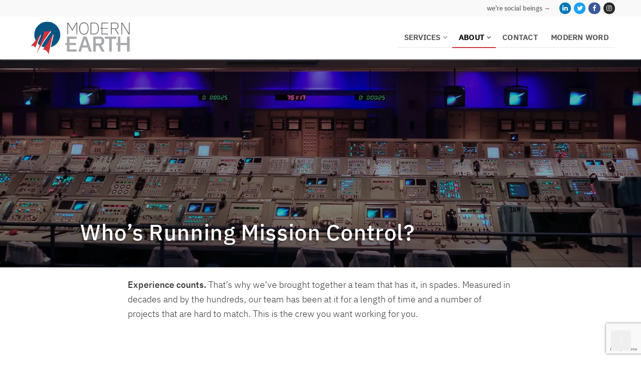

--- FILE ---
content_type: text/html; charset=UTF-8
request_url: https://modernearth.net/about/our-team/
body_size: 31703
content:
<!doctype html>
<html lang="en-CA" prefix="og: https://ogp.me/ns#">
<head>
	<meta charset="UTF-8">
	<meta name="viewport" content="width=device-width, initial-scale=1, maximum-scale=10.0, user-scalable=yes">
	<link rel="profile" href="https://gmpg.org/xfn/11">
	<meta name="viewport" content="width=device-width, initial-scale=1.0">
<base href="https://modernearth.net"/>
<!-- Search Engine Optimization by Rank Math PRO - https://rankmath.com/ -->
<title>Our Team &bull; Modern Earth</title>
<meta name="description" content="Experience counts. That&#039;s why we&#039;ve brought together a team that has it, in spades. Measured in decades and by the hundreds, our team has been at it for a"/>
<meta name="robots" content="follow, index, max-snippet:-1, max-video-preview:-1, max-image-preview:large"/>
<link rel="canonical" href="https://modernearth.net/about/our-team/"/>
<meta property="og:locale" content="en_US"/>
<meta property="og:type" content="article"/>
<meta property="og:title" content="Our Team &bull; Modern Earth"/>
<meta property="og:description" content="Experience counts. That&#039;s why we&#039;ve brought together a team that has it, in spades. Measured in decades and by the hundreds, our team has been at it for a"/>
<meta property="og:url" content="https://modernearth.net/about/our-team/"/>
<meta property="og:site_name" content="Modern Earth"/>
<meta property="article:publisher" content="https://www.facebook.com/ModernEarthWebDesign"/>
<meta property="og:updated_time" content="2025-03-22T12:41:36-05:00"/>
<meta property="og:image" content="https://modernearth.net/wp/wp-content/uploads/2021/05/brt_profile_650_sq.jpg"/>
<meta property="og:image:secure_url" content="https://modernearth.net/wp/wp-content/uploads/2021/05/brt_profile_650_sq.jpg"/>
<meta property="og:image:width" content="650"/>
<meta property="og:image:height" content="650"/>
<meta property="og:image:alt" content="Our Team"/>
<meta property="og:image:type" content="image/jpeg"/>
<meta name="twitter:card" content="summary_large_image"/>
<meta name="twitter:title" content="Our Team &bull; Modern Earth"/>
<meta name="twitter:description" content="Experience counts. That&#039;s why we&#039;ve brought together a team that has it, in spades. Measured in decades and by the hundreds, our team has been at it for a"/>
<meta name="twitter:site" content="@modernearth"/>
<meta name="twitter:creator" content="@toderash"/>
<meta name="twitter:image" content="https://modernearth.net/wp/wp-content/uploads/2021/05/brt_profile_650_sq.jpg"/>
<meta name="twitter:label1" content="Time to read"/>
<meta name="twitter:data1" content="2 minutes"/>
<!-- /Rank Math WordPress SEO plugin -->

<link rel='dns-prefetch' href='//www.google.com'/>
<link rel='dns-prefetch' href='//www.googletagmanager.com'/>

<link rel='preconnect' href='//www.google-analytics.com'/>
<link rel="alternate" type="application/rss+xml" title="Modern Earth &raquo; Feed" href="https://modernearth.net/feed/"/>
<link rel="alternate" type="application/rss+xml" title="Modern Earth &raquo; Comments Feed" href="https://modernearth.net/comments/feed/"/>
<link id='omgf-preload-0' rel='preload' href='//modernearth.net/wp/wp-content/uploads/omgf/customify-google-font-mod-tjl7o/ibm-plex-sans-normal-latin-ext-300.woff2?ver=1708371326' as='font' type='font/woff2' crossorigin />
<link id='omgf-preload-1' rel='preload' href='//modernearth.net/wp/wp-content/uploads/omgf/customify-google-font-mod-tjl7o/ibm-plex-sans-normal-latin-300.woff2?ver=1708371326' as='font' type='font/woff2' crossorigin />
<link rel="alternate" title="oEmbed (JSON)" type="application/json+oembed" href="https://modernearth.net/wp-json/oembed/1.0/embed?url=https%3A%2F%2Fmodernearth.net%2Fabout%2Four-team%2F"/>
<link rel="alternate" title="oEmbed (XML)" type="text/xml+oembed" href="https://modernearth.net/wp-json/oembed/1.0/embed?url=https%3A%2F%2Fmodernearth.net%2Fabout%2Four-team%2F&#038;format=xml"/>
<style type='text/css' id='kt_global_css_variables'>:root{--persianred:#cf3339;--veniceblue:#055382;--elfgreen:#058273;--perutan:#823505;--white:#fff;--seashell:#f1f1f1;--iron:#d5d8db;--aluminium:#a7a9ac;--abbey:#58595b;--black:#000}</style>
<style id='wp-img-auto-sizes-contain-inline-css' type='text/css'>img:is([sizes=auto i],[sizes^="auto," i]){contain-intrinsic-size:3000px 1500px}</style>
<style id='wp-block-library-inline-css' type='text/css'>:root{--wp-block-synced-color:#7a00df;--wp-block-synced-color--rgb:122 , 0 , 223;--wp-bound-block-color:var(--wp-block-synced-color);--wp-editor-canvas-background:#ddd;--wp-admin-theme-color:#007cba;--wp-admin-theme-color--rgb:0 , 124 , 186;--wp-admin-theme-color-darker-10:#006ba1;--wp-admin-theme-color-darker-10--rgb:0 , 107 , 160.5;--wp-admin-theme-color-darker-20:#005a87;--wp-admin-theme-color-darker-20--rgb:0 , 90 , 135;--wp-admin-border-width-focus:2px}@media (min-resolution:192dpi){:root{--wp-admin-border-width-focus:1.5px}}.wp-element-button{cursor:pointer}:root .has-very-light-gray-background-color{background-color:#eee}:root .has-very-dark-gray-background-color{background-color:#313131}:root .has-very-light-gray-color{color:#eee}:root .has-very-dark-gray-color{color:#313131}:root .has-vivid-green-cyan-to-vivid-cyan-blue-gradient-background{background:linear-gradient(135deg,#00d084,#0693e3)}:root .has-purple-crush-gradient-background{background:linear-gradient(135deg,#34e2e4,#4721fb 50%,#ab1dfe)}:root .has-hazy-dawn-gradient-background{background:linear-gradient(135deg,#faaca8,#dad0ec)}:root .has-subdued-olive-gradient-background{background:linear-gradient(135deg,#fafae1,#67a671)}:root .has-atomic-cream-gradient-background{background:linear-gradient(135deg,#fdd79a,#004a59)}:root .has-nightshade-gradient-background{background:linear-gradient(135deg,#330968,#31cdcf)}:root .has-midnight-gradient-background{background:linear-gradient(135deg,#020381,#2874fc)}:root{--wp--preset--font-size--normal:16px;--wp--preset--font-size--huge:42px}.has-regular-font-size{font-size:1em}.has-larger-font-size{font-size:2.625em}.has-normal-font-size{font-size:var(--wp--preset--font-size--normal)}.has-huge-font-size{font-size:var(--wp--preset--font-size--huge)}.has-text-align-center{text-align:center}.has-text-align-left{text-align:left}.has-text-align-right{text-align:right}.has-fit-text{white-space:nowrap!important}#end-resizable-editor-section{display:none}.aligncenter{clear:both}.items-justified-left{justify-content:flex-start}.items-justified-center{justify-content:center}.items-justified-right{justify-content:flex-end}.items-justified-space-between{justify-content:space-between}.screen-reader-text{border:0;clip-path:inset(50%);height:1px;margin:-1px;overflow:hidden;padding:0;position:absolute;width:1px;word-wrap:normal!important}.screen-reader-text:focus{background-color:#ddd;clip-path:none;color:#444;display:block;font-size:1em;height:auto;left:5px;line-height:normal;padding:15px 23px 14px;text-decoration:none;top:5px;width:auto;z-index:100000}html :where(.has-border-color){border-style:solid}html :where([style*=border-top-color]){border-top-style:solid}html :where([style*=border-right-color]){border-right-style:solid}html :where([style*=border-bottom-color]){border-bottom-style:solid}html :where([style*=border-left-color]){border-left-style:solid}html :where([style*=border-width]){border-style:solid}html :where([style*=border-top-width]){border-top-style:solid}html :where([style*=border-right-width]){border-right-style:solid}html :where([style*=border-bottom-width]){border-bottom-style:solid}html :where([style*=border-left-width]){border-left-style:solid}html :where(img[class*=wp-image-]){height:auto;max-width:100%}:where(figure){margin:0 0 1em}html :where(.is-position-sticky){--wp-admin--admin-bar--position-offset:var(--wp-admin--admin-bar--height,0)}@media screen and (max-width:600px){html :where(.is-position-sticky){--wp-admin--admin-bar--position-offset:0}}</style><style id='wp-block-heading-inline-css' type='text/css'>h1:where(.wp-block-heading).has-background,h2:where(.wp-block-heading).has-background,h3:where(.wp-block-heading).has-background,h4:where(.wp-block-heading).has-background,h5:where(.wp-block-heading).has-background,h6:where(.wp-block-heading).has-background{padding:1.25em 2.375em}h1.has-text-align-left[style*=writing-mode]:where([style*=vertical-lr]),h1.has-text-align-right[style*=writing-mode]:where([style*=vertical-rl]),h2.has-text-align-left[style*=writing-mode]:where([style*=vertical-lr]),h2.has-text-align-right[style*=writing-mode]:where([style*=vertical-rl]),h3.has-text-align-left[style*=writing-mode]:where([style*=vertical-lr]),h3.has-text-align-right[style*=writing-mode]:where([style*=vertical-rl]),h4.has-text-align-left[style*=writing-mode]:where([style*=vertical-lr]),h4.has-text-align-right[style*=writing-mode]:where([style*=vertical-rl]),h5.has-text-align-left[style*=writing-mode]:where([style*=vertical-lr]),h5.has-text-align-right[style*=writing-mode]:where([style*=vertical-rl]),h6.has-text-align-left[style*=writing-mode]:where([style*=vertical-lr]),h6.has-text-align-right[style*=writing-mode]:where([style*=vertical-rl]){rotate:180deg}</style>
<style id='wp-block-image-inline-css' type='text/css'>.wp-block-image>a,.wp-block-image>figure>a{display:inline-block}.wp-block-image img{box-sizing:border-box;height:auto;max-width:100%;vertical-align:bottom}@media not (prefers-reduced-motion){.wp-block-image img.hide{visibility:hidden}.wp-block-image img.show{animation:show-content-image .4s}}.wp-block-image[style*="border-radius"] img,.wp-block-image[style*="border-radius"]>a{border-radius:inherit}.wp-block-image.has-custom-border img{box-sizing:border-box}.wp-block-image.aligncenter{text-align:center}.wp-block-image.alignfull>a,.wp-block-image.alignwide>a{width:100%}.wp-block-image.alignfull img,.wp-block-image.alignwide img{height:auto;width:100%}.wp-block-image .aligncenter,.wp-block-image .alignleft,.wp-block-image .alignright,.wp-block-image.aligncenter,.wp-block-image.alignleft,.wp-block-image.alignright{display:table}.wp-block-image .aligncenter>figcaption,.wp-block-image .alignleft>figcaption,.wp-block-image .alignright>figcaption,.wp-block-image.aligncenter>figcaption,.wp-block-image.alignleft>figcaption,.wp-block-image.alignright>figcaption{caption-side:bottom;display:table-caption}.wp-block-image .alignleft{float:left;margin:.5em 1em .5em 0}.wp-block-image .alignright{float:right;margin:.5em 0 .5em 1em}.wp-block-image .aligncenter{margin-left:auto;margin-right:auto}.wp-block-image :where(figcaption){margin-bottom:1em;margin-top:.5em}.wp-block-image.is-style-circle-mask img{border-radius:9999px}@supports ((-webkit-mask-image:none) or (mask-image:none)) or (-webkit-mask-image:none){.wp-block-image.is-style-circle-mask img{border-radius:0;-webkit-mask-image:url('data:image/svg+xml;utf8,<svg viewBox="0 0 100 100" xmlns="http://www.w3.org/2000/svg"><circle cx="50" cy="50" r="50"/></svg>');mask-image:url('data:image/svg+xml;utf8,<svg viewBox="0 0 100 100" xmlns="http://www.w3.org/2000/svg"><circle cx="50" cy="50" r="50"/></svg>');mask-mode:alpha;-webkit-mask-position:center;mask-position:center;-webkit-mask-repeat:no-repeat;mask-repeat:no-repeat;-webkit-mask-size:contain;mask-size:contain}}:root :where(.wp-block-image.is-style-rounded img,.wp-block-image .is-style-rounded img){border-radius:9999px}.wp-block-image figure{margin:0}.wp-lightbox-container{display:flex;flex-direction:column;position:relative}.wp-lightbox-container img{cursor:zoom-in}.wp-lightbox-container img:hover+button{opacity:1}.wp-lightbox-container button{align-items:center;backdrop-filter:blur(16px) saturate(180%);background-color:#5a5a5a40;border:none;border-radius:4px;cursor:zoom-in;display:flex;height:20px;justify-content:center;opacity:0;padding:0;position:absolute;right:16px;text-align:center;top:16px;width:20px;z-index:100}@media not (prefers-reduced-motion){.wp-lightbox-container button{transition:opacity .2s ease}}.wp-lightbox-container button:focus-visible{outline:3px auto #5a5a5a40;outline:3px auto -webkit-focus-ring-color;outline-offset:3px}.wp-lightbox-container button:hover{cursor:pointer;opacity:1}.wp-lightbox-container button:focus{opacity:1}.wp-lightbox-container button:focus,.wp-lightbox-container button:hover,.wp-lightbox-container button:not(:hover):not(:active):not(.has-background){background-color:#5a5a5a40;border:none}.wp-lightbox-overlay{box-sizing:border-box;cursor:zoom-out;height:100vh;left:0;overflow:hidden;position:fixed;top:0;visibility:hidden;width:100%;z-index:100000}.wp-lightbox-overlay .close-button{align-items:center;cursor:pointer;display:flex;justify-content:center;min-height:40px;min-width:40px;padding:0;position:absolute;right:calc(env(safe-area-inset-right) + 16px);top:calc(env(safe-area-inset-top) + 16px);z-index:5000000}.wp-lightbox-overlay .close-button:focus,.wp-lightbox-overlay .close-button:hover,.wp-lightbox-overlay .close-button:not(:hover):not(:active):not(.has-background){background:none;border:none}.wp-lightbox-overlay .lightbox-image-container{height:var(--wp--lightbox-container-height);left:50%;overflow:hidden;position:absolute;top:50%;transform:translate(-50%,-50%);transform-origin:top left;width:var(--wp--lightbox-container-width);z-index:9999999999}.wp-lightbox-overlay .wp-block-image{align-items:center;box-sizing:border-box;display:flex;height:100%;justify-content:center;margin:0;position:relative;transform-origin:0 0;width:100%;z-index:3000000}.wp-lightbox-overlay .wp-block-image img{height:var(--wp--lightbox-image-height);min-height:var(--wp--lightbox-image-height);min-width:var(--wp--lightbox-image-width);width:var(--wp--lightbox-image-width)}.wp-lightbox-overlay .wp-block-image figcaption{display:none}.wp-lightbox-overlay button{background:none;border:none}.wp-lightbox-overlay .scrim{background-color:#fff;height:100%;opacity:.9;position:absolute;width:100%;z-index:2000000}.wp-lightbox-overlay.active{visibility:visible}@media not (prefers-reduced-motion){.wp-lightbox-overlay.active{animation:turn-on-visibility .25s both}.wp-lightbox-overlay.active img{animation:turn-on-visibility .35s both}.wp-lightbox-overlay.show-closing-animation:not(.active){animation:turn-off-visibility .35s both}.wp-lightbox-overlay.show-closing-animation:not(.active) img{animation:turn-off-visibility .25s both}.wp-lightbox-overlay.zoom.active{animation:none;opacity:1;visibility:visible}.wp-lightbox-overlay.zoom.active .lightbox-image-container{animation:lightbox-zoom-in .4s}.wp-lightbox-overlay.zoom.active .lightbox-image-container img{animation:none}.wp-lightbox-overlay.zoom.active .scrim{animation:turn-on-visibility .4s forwards}.wp-lightbox-overlay.zoom.show-closing-animation:not(.active){animation:none}.wp-lightbox-overlay.zoom.show-closing-animation:not(.active) .lightbox-image-container{animation:lightbox-zoom-out .4s}.wp-lightbox-overlay.zoom.show-closing-animation:not(.active) .lightbox-image-container img{animation:none}.wp-lightbox-overlay.zoom.show-closing-animation:not(.active) .scrim{animation:turn-off-visibility .4s forwards}}@keyframes show-content-image{0%{visibility:hidden}99%{visibility:hidden}to{visibility:visible}}@keyframes turn-on-visibility{0%{opacity:0}to{opacity:1}}@keyframes turn-off-visibility{0%{opacity:1;visibility:visible}99%{opacity:0;visibility:visible}to{opacity:0;visibility:hidden}}@keyframes lightbox-zoom-in{0%{transform:translate(calc((-100vw + var(--wp--lightbox-scrollbar-width))/2 + var(--wp--lightbox-initial-left-position)),calc(-50vh + var(--wp--lightbox-initial-top-position))) scale(var(--wp--lightbox-scale))}to{transform:translate(-50%,-50%) scale(1)}}@keyframes lightbox-zoom-out{0%{transform:translate(-50%,-50%) scale(1);visibility:visible}99%{visibility:visible}to{transform:translate(calc((-100vw + var(--wp--lightbox-scrollbar-width))/2 + var(--wp--lightbox-initial-left-position)),calc(-50vh + var(--wp--lightbox-initial-top-position))) scale(var(--wp--lightbox-scale));visibility:hidden}}</style>
<style id='wp-block-group-inline-css' type='text/css'>.wp-block-group{box-sizing:border-box}:where(.wp-block-group.wp-block-group-is-layout-constrained){position:relative}</style>
<style id='wp-block-paragraph-inline-css' type='text/css'>.is-small-text{font-size:.875em}.is-regular-text{font-size:1em}.is-large-text{font-size:2.25em}.is-larger-text{font-size:3em}.has-drop-cap:not(:focus):first-letter{float:left;font-size:8.4em;font-style:normal;font-weight:100;line-height:.68;margin:.05em .1em 0 0;text-transform:uppercase}body.rtl .has-drop-cap:not(:focus):first-letter{float:none;margin-left:.1em}p.has-drop-cap.has-background{overflow:hidden}:root :where(p.has-background){padding:1.25em 2.375em}:where(p.has-text-color:not(.has-link-color)) a{color:inherit}p.has-text-align-left[style*="writing-mode:vertical-lr"],p.has-text-align-right[style*="writing-mode:vertical-rl"]{rotate:180deg}</style>
<style id='otter-advanced-columns-style-inline-css' type='text/css'>.wp-block-themeisle-blocks-advanced-columns-separators{position:absolute;left:0;width:100%;overflow-x:clip}.wp-block-themeisle-blocks-advanced-columns-separators.top{top:0}.wp-block-themeisle-blocks-advanced-columns-separators.bottom{bottom:0}.wp-block-themeisle-blocks-advanced-columns-separators.bottom svg{position:absolute;bottom:0}.wp-block-themeisle-blocks-advanced-columns-separators svg{height:100px}.wp-block-themeisle-blocks-advanced-columns-separators .rotate{transform:rotate(180deg)}html[lang="ja"] .wp-block-themeisle-blocks-advanced-columns .innerblocks-wrap,html[lang="ko"] .wp-block-themeisle-blocks-advanced-columns .innerblocks-wrap,html[lang="zh"] .wp-block-themeisle-blocks-advanced-columns .innerblocks-wrap,html[lang="zh-Hans"] .wp-block-themeisle-blocks-advanced-columns .innerblocks-wrap,html[lang="zh-Hant"] .wp-block-themeisle-blocks-advanced-columns .innerblocks-wrap{word-break:normal}.wp-block-themeisle-blocks-advanced-columns{--background:transparent;--columns-width:100%;--horizontal-align:unset;background:var(--background);justify-content:var(--horizontal-align);transition:.3s}.wp-block-themeisle-blocks-advanced-columns .wp-themeisle-block-overlay,.wp-block-themeisle-blocks-advanced-columns .wp-block-themeisle-blocks-advanced-columns-overlay{position:absolute;width:100%;height:100%;top:0;left:0}.wp-block-themeisle-blocks-advanced-columns .wp-block-themeisle-blocks-advanced-column:only-child{max-width:var(--columns-width)}.wp-block-themeisle-blocks-advanced-columns .wp-block-themeisle-blocks-advanced-column{--background:transparent;--background-color-hover:var(--background);--link-color:inherit;background:var(--background);transition:.3s}.wp-block-themeisle-blocks-advanced-columns .wp-block-themeisle-blocks-advanced-column:hover{background:var(--background-color-hover)}.wp-block-themeisle-blocks-advanced-columns .wp-block-themeisle-blocks-advanced-column>*{position:relative}.wp-block-themeisle-blocks-advanced-columns .wp-block-themeisle-blocks-advanced-column .wp-block-themeisle-blocks-advanced-column-overlay{position:absolute;width:100%;height:100%;top:0;left:0}.wp-block-themeisle-blocks-advanced-columns .wp-block-themeisle-blocks-advanced-column .wp-block-themeisle-blocks-slider{display:grid}.wp-block-themeisle-blocks-advanced-columns .wp-block-themeisle-blocks-advanced-column .aligncenter{margin-left:auto;margin-right:auto}.wp-block-themeisle-blocks-advanced-columns .wp-block-themeisle-blocks-advanced-column.has-dark-bg{color:var(--text-color,var(--nv-text-dark-bg,#fff))}.wp-block-themeisle-blocks-advanced-columns .wp-block-themeisle-blocks-advanced-column.has-light-bg{color:var(--text-color,var(--nv-text-color,#000))}.wp-block-themeisle-blocks-advanced-columns.has-default-gap .wp-block-themeisle-blocks-advanced-column{margin-left:10px;margin-right:10px}.wp-block-themeisle-blocks-advanced-columns.has-nogap-gap .wp-block-themeisle-blocks-advanced-column{margin-left:0;margin-right:0}.wp-block-themeisle-blocks-advanced-columns.has-narrow-gap .wp-block-themeisle-blocks-advanced-column{margin-left:5px;margin-right:5px}.wp-block-themeisle-blocks-advanced-columns.has-extended-gap .wp-block-themeisle-blocks-advanced-column{margin-left:15px;margin-right:15px}.wp-block-themeisle-blocks-advanced-columns.has-wide-gap .wp-block-themeisle-blocks-advanced-column{margin-left:20px;margin-right:20px}.wp-block-themeisle-blocks-advanced-columns.has-wider-gap .wp-block-themeisle-blocks-advanced-column{margin-left:30px;margin-right:30px}.wp-block-themeisle-blocks-advanced-columns.has-dark-bg{color:var(--text-color,var(--nv-text-dark-bg,#fff))}.wp-block-themeisle-blocks-advanced-columns.has-light-bg{color:var(--text-color,var(--nv-text-color,#000))}.wp-block-themeisle-blocks-advanced-columns>.innerblocks-wrap:not(:first-child,:last-child){z-index:1}@media (min-width:960px){.wp-block-themeisle-blocks-advanced-columns{display:flex;position:relative}.wp-block-themeisle-blocks-advanced-columns.has-vertical-flex-start>.innerblocks-wrap,.wp-block-themeisle-blocks-advanced-columns.has-vertical-top>.innerblocks-wrap{align-items:flex-start}.wp-block-themeisle-blocks-advanced-columns.has-vertical-center>.innerblocks-wrap{align-items:center}.wp-block-themeisle-blocks-advanced-columns.has-vertical-flex-end>.innerblocks-wrap,.wp-block-themeisle-blocks-advanced-columns.has-vertical-bottom>.innerblocks-wrap{align-items:flex-end}.wp-block-themeisle-blocks-advanced-columns .innerblocks-wrap{display:flex;flex-basis:100%;word-break:keep-all;max-width:var(--columns-width)}.wp-block-themeisle-blocks-advanced-columns .innerblocks-wrap .wp-block-themeisle-blocks-advanced-column{position:relative}.wp-block-themeisle-blocks-advanced-columns .innerblocks-wrap .wp-block-themeisle-blocks-advanced-column:first-child{margin-left:0}.wp-block-themeisle-blocks-advanced-columns .innerblocks-wrap .wp-block-themeisle-blocks-advanced-column:last-child{margin-right:0}.wp-block-themeisle-blocks-advanced-columns.hide-in-desktop{display:none}.wp-block-themeisle-blocks-advanced-columns.has-1-columns.has-desktop-equal-layout>.innerblocks-wrap>.wp-block-themeisle-blocks-advanced-column{flex-basis:100%}.wp-block-themeisle-blocks-advanced-columns.has-2-columns.has-desktop-equal-layout>.innerblocks-wrap>.wp-block-themeisle-blocks-advanced-column{flex-basis:50%}.wp-block-themeisle-blocks-advanced-columns.has-2-columns.has-desktop-oneTwo-layout>.innerblocks-wrap>.wp-block-themeisle-blocks-advanced-column{flex-basis:33.34%}.wp-block-themeisle-blocks-advanced-columns.has-2-columns.has-desktop-oneTwo-layout>.innerblocks-wrap>.wp-block-themeisle-blocks-advanced-column:last-child{flex-basis:66.66%}.wp-block-themeisle-blocks-advanced-columns.has-2-columns.has-desktop-twoOne-layout>.innerblocks-wrap>.wp-block-themeisle-blocks-advanced-column{flex-basis:33.34%}.wp-block-themeisle-blocks-advanced-columns.has-2-columns.has-desktop-twoOne-layout>.innerblocks-wrap>.wp-block-themeisle-blocks-advanced-column:first-child{flex-basis:66.66%}.wp-block-themeisle-blocks-advanced-columns.has-3-columns.has-desktop-equal-layout>.innerblocks-wrap>.wp-block-themeisle-blocks-advanced-column{flex-basis:33.33%}.wp-block-themeisle-blocks-advanced-columns.has-3-columns.has-desktop-oneOneTwo-layout>.innerblocks-wrap>.wp-block-themeisle-blocks-advanced-column{flex-basis:25%}.wp-block-themeisle-blocks-advanced-columns.has-3-columns.has-desktop-oneOneTwo-layout>.innerblocks-wrap>.wp-block-themeisle-blocks-advanced-column:last-child{flex-basis:50%}.wp-block-themeisle-blocks-advanced-columns.has-3-columns.has-desktop-twoOneOne-layout>.innerblocks-wrap>.wp-block-themeisle-blocks-advanced-column{flex-basis:25%}.wp-block-themeisle-blocks-advanced-columns.has-3-columns.has-desktop-twoOneOne-layout>.innerblocks-wrap>.wp-block-themeisle-blocks-advanced-column:first-child{flex-basis:50%}.wp-block-themeisle-blocks-advanced-columns.has-3-columns.has-desktop-oneTwoOne-layout>.innerblocks-wrap>.wp-block-themeisle-blocks-advanced-column{flex-basis:50%}.wp-block-themeisle-blocks-advanced-columns.has-3-columns.has-desktop-oneTwoOne-layout>.innerblocks-wrap>.wp-block-themeisle-blocks-advanced-column:first-child{flex-basis:25%}.wp-block-themeisle-blocks-advanced-columns.has-3-columns.has-desktop-oneTwoOne-layout>.innerblocks-wrap>.wp-block-themeisle-blocks-advanced-column:last-child{flex-basis:25%}.wp-block-themeisle-blocks-advanced-columns.has-3-columns.has-desktop-oneThreeOne-layout>.innerblocks-wrap>.wp-block-themeisle-blocks-advanced-column{flex-basis:60%}.wp-block-themeisle-blocks-advanced-columns.has-3-columns.has-desktop-oneThreeOne-layout>.innerblocks-wrap>.wp-block-themeisle-blocks-advanced-column:first-child{flex-basis:20%}.wp-block-themeisle-blocks-advanced-columns.has-3-columns.has-desktop-oneThreeOne-layout>.innerblocks-wrap>.wp-block-themeisle-blocks-advanced-column:last-child{flex-basis:20%}.wp-block-themeisle-blocks-advanced-columns.has-4-columns.has-desktop-equal-layout>.innerblocks-wrap>.wp-block-themeisle-blocks-advanced-column{flex-basis:25%}.wp-block-themeisle-blocks-advanced-columns.has-5-columns.has-desktop-equal-layout>.innerblocks-wrap>.wp-block-themeisle-blocks-advanced-column{flex-basis:20%}.wp-block-themeisle-blocks-advanced-columns.has-6-columns.has-desktop-equal-layout>.innerblocks-wrap>.wp-block-themeisle-blocks-advanced-column{flex-basis:16.66%}}@media (min-width:600px) and (max-width:959px){.wp-block-themeisle-blocks-advanced-columns{display:flex;position:relative}.wp-block-themeisle-blocks-advanced-columns .innerblocks-wrap{display:flex;flex-basis:100%;word-break:keep-all;max-width:var(--columns-width)}.wp-block-themeisle-blocks-advanced-columns .innerblocks-wrap .wp-block-themeisle-blocks-advanced-column{position:relative;flex:1}.wp-block-themeisle-blocks-advanced-columns.hide-in-tablet{display:none}.wp-block-themeisle-blocks-advanced-columns.has-2-columns.has-tablet-oneTwo-layout>.innerblocks-wrap>.wp-block-themeisle-blocks-advanced-column:last-child{flex:2}.wp-block-themeisle-blocks-advanced-columns.has-2-columns.has-tablet-twoOne-layout>.innerblocks-wrap>.wp-block-themeisle-blocks-advanced-column:first-child{flex:2}.wp-block-themeisle-blocks-advanced-columns.has-3-columns.has-tablet-oneOneTwo-layout>.innerblocks-wrap>.wp-block-themeisle-blocks-advanced-column:last-child{flex:2}.wp-block-themeisle-blocks-advanced-columns.has-3-columns.has-tablet-twoOneOne-layout>.innerblocks-wrap>.wp-block-themeisle-blocks-advanced-column:first-child{flex:2}.wp-block-themeisle-blocks-advanced-columns.has-3-columns.has-tablet-oneTwoOne-layout>.innerblocks-wrap>.wp-block-themeisle-blocks-advanced-column{flex:2}.wp-block-themeisle-blocks-advanced-columns.has-3-columns.has-tablet-oneTwoOne-layout>.innerblocks-wrap>.wp-block-themeisle-blocks-advanced-column:first-child{flex:1}.wp-block-themeisle-blocks-advanced-columns.has-3-columns.has-tablet-oneTwoOne-layout>.innerblocks-wrap>.wp-block-themeisle-blocks-advanced-column:last-child{flex:1}.wp-block-themeisle-blocks-advanced-columns.has-3-columns.has-tablet-oneThreeOne-layout>.innerblocks-wrap>.wp-block-themeisle-blocks-advanced-column{flex:3}.wp-block-themeisle-blocks-advanced-columns.has-3-columns.has-tablet-oneThreeOne-layout>.innerblocks-wrap>.wp-block-themeisle-blocks-advanced-column:first-child{flex:1}.wp-block-themeisle-blocks-advanced-columns.has-3-columns.has-tablet-oneThreeOne-layout>.innerblocks-wrap>.wp-block-themeisle-blocks-advanced-column:last-child{flex:1}.wp-block-themeisle-blocks-advanced-columns:not(.has-tablet-collapsedRows-layout).has-vertical-flex-start>.innerblocks-wrap,.wp-block-themeisle-blocks-advanced-columns:not(.has-tablet-collapsedRows-layout).has-vertical-top>.innerblocks-wrap{align-items:flex-start}.wp-block-themeisle-blocks-advanced-columns:not(.has-tablet-collapsedRows-layout).has-vertical-center>.innerblocks-wrap{align-items:center}.wp-block-themeisle-blocks-advanced-columns:not(.has-tablet-collapsedRows-layout).has-vertical-flex-end>.innerblocks-wrap,.wp-block-themeisle-blocks-advanced-columns:not(.has-tablet-collapsedRows-layout).has-vertical-bottom>.innerblocks-wrap{align-items:flex-end}.wp-block-themeisle-blocks-advanced-columns.has-tablet-collapsedRows-layout>.innerblocks-wrap{flex-direction:column}.wp-block-themeisle-blocks-advanced-columns.has-tablet-collapsedRows-layout.has-reverse-columns-tablet>.innerblocks-wrap{flex-direction:column-reverse}.wp-block-themeisle-blocks-advanced-columns.has-tablet-twoColumnGrid-layout>.innerblocks-wrap{display:flex;flex-wrap:wrap}.wp-block-themeisle-blocks-advanced-columns.has-tablet-twoColumnGrid-layout>.innerblocks-wrap>.wp-block-themeisle-blocks-advanced-column{flex:1 1 40%}.wp-block-themeisle-blocks-advanced-columns.has-tablet-threeColumnGrid-layout>.innerblocks-wrap{display:flex;flex-wrap:wrap}.wp-block-themeisle-blocks-advanced-columns.has-tablet-threeColumnGrid-layout>.innerblocks-wrap>.wp-block-themeisle-blocks-advanced-column{flex:1 1 30%}}@media (max-width:599px){.wp-block-themeisle-blocks-advanced-columns{display:flex;position:relative}.wp-block-themeisle-blocks-advanced-columns .innerblocks-wrap{display:flex;flex-basis:100%;word-break:keep-all;max-width:var(--columns-width)}.wp-block-themeisle-blocks-advanced-columns .innerblocks-wrap .wp-block-themeisle-blocks-advanced-column{position:relative;flex:1}.wp-block-themeisle-blocks-advanced-columns.hide-in-mobile{display:none}.wp-block-themeisle-blocks-advanced-columns.has-2-columns.has-mobile-oneTwo-layout>.innerblocks-wrap>.wp-block-themeisle-blocks-advanced-column:last-child{flex:2}.wp-block-themeisle-blocks-advanced-columns.has-2-columns.has-mobile-twoOne-layout>.innerblocks-wrap>.wp-block-themeisle-blocks-advanced-column:first-child{flex:2}.wp-block-themeisle-blocks-advanced-columns.has-3-columns.has-mobile-oneOneTwo-layout>.innerblocks-wrap>.wp-block-themeisle-blocks-advanced-column:last-child{flex:2}.wp-block-themeisle-blocks-advanced-columns.has-3-columns.has-mobile-twoOneOne-layout>.innerblocks-wrap>.wp-block-themeisle-blocks-advanced-column:first-child{flex:2}.wp-block-themeisle-blocks-advanced-columns.has-3-columns.has-mobile-oneTwoOne-layout>.innerblocks-wrap>.wp-block-themeisle-blocks-advanced-column{flex:2}.wp-block-themeisle-blocks-advanced-columns.has-3-columns.has-mobile-oneTwoOne-layout>.innerblocks-wrap>.wp-block-themeisle-blocks-advanced-column:first-child{flex:1}.wp-block-themeisle-blocks-advanced-columns.has-3-columns.has-mobile-oneTwoOne-layout>.innerblocks-wrap>.wp-block-themeisle-blocks-advanced-column:last-child{flex:1}.wp-block-themeisle-blocks-advanced-columns.has-3-columns.has-mobile-oneThreeOne-layout>.innerblocks-wrap>.wp-block-themeisle-blocks-advanced-column{flex:3}.wp-block-themeisle-blocks-advanced-columns.has-3-columns.has-mobile-oneThreeOne-layout>.innerblocks-wrap>.wp-block-themeisle-blocks-advanced-column:first-child{flex:1}.wp-block-themeisle-blocks-advanced-columns.has-3-columns.has-mobile-oneThreeOne-layout>.innerblocks-wrap>.wp-block-themeisle-blocks-advanced-column:last-child{flex:1}.wp-block-themeisle-blocks-advanced-columns:not(.has-mobile-collapsedRows-layout).has-vertical-flex-start>.innerblocks-wrap,.wp-block-themeisle-blocks-advanced-columns:not(.has-mobile-collapsedRows-layout).has-vertical-top>.innerblocks-wrap{align-items:flex-start}.wp-block-themeisle-blocks-advanced-columns:not(.has-mobile-collapsedRows-layout).has-vertical-center>.innerblocks-wrap{align-items:center}.wp-block-themeisle-blocks-advanced-columns:not(.has-mobile-collapsedRows-layout).has-vertical-flex-end>.innerblocks-wrap,.wp-block-themeisle-blocks-advanced-columns:not(.has-mobile-collapsedRows-layout).has-vertical-bottom>.innerblocks-wrap{align-items:flex-end}.wp-block-themeisle-blocks-advanced-columns.has-mobile-collapsedRows-layout>.innerblocks-wrap{flex-direction:column}.wp-block-themeisle-blocks-advanced-columns.has-mobile-collapsedRows-layout.has-reverse-columns-mobile>.innerblocks-wrap{flex-direction:column-reverse}.wp-block-themeisle-blocks-advanced-columns.has-mobile-twoColumnGrid-layout>.innerblocks-wrap{display:flex;flex-wrap:wrap}.wp-block-themeisle-blocks-advanced-columns.has-mobile-twoColumnGrid-layout>.innerblocks-wrap>.wp-block-themeisle-blocks-advanced-column{flex:1 1 40%}.wp-block-themeisle-blocks-advanced-columns.has-mobile-threeColumnGrid-layout>.innerblocks-wrap{display:flex;flex-wrap:wrap}.wp-block-themeisle-blocks-advanced-columns.has-mobile-threeColumnGrid-layout>.innerblocks-wrap>.wp-block-themeisle-blocks-advanced-column{flex:1 1 30%}}</style>
<style id='global-styles-inline-css' type='text/css'>:root{--wp--preset--aspect-ratio--square:1;--wp--preset--aspect-ratio--4-3: 4/3;--wp--preset--aspect-ratio--3-4: 3/4;--wp--preset--aspect-ratio--3-2: 3/2;--wp--preset--aspect-ratio--2-3: 2/3;--wp--preset--aspect-ratio--16-9: 16/9;--wp--preset--aspect-ratio--9-16: 9/16;--wp--preset--color--black:#000;--wp--preset--color--cyan-bluish-gray:#abb8c3;--wp--preset--color--white:#fff;--wp--preset--color--pale-pink:#f78da7;--wp--preset--color--vivid-red:#cf2e2e;--wp--preset--color--luminous-vivid-orange:#ff6900;--wp--preset--color--luminous-vivid-amber:#fcb900;--wp--preset--color--light-green-cyan:#7bdcb5;--wp--preset--color--vivid-green-cyan:#00d084;--wp--preset--color--pale-cyan-blue:#8ed1fc;--wp--preset--color--vivid-cyan-blue:#0693e3;--wp--preset--color--vivid-purple:#9b51e0;--wp--preset--color--central-palette-1:#cf3339;--wp--preset--color--central-palette-2:#055382;--wp--preset--color--central-palette-8:#058273;--wp--preset--color--central-palette-9:#823505;--wp--preset--color--central-palette-6:#fff;--wp--preset--color--central-palette-10:#f1f1f1;--wp--preset--color--central-palette-5:#d5d8db;--wp--preset--color--central-palette-4:#a7a9ac;--wp--preset--color--central-palette-3:#58595b;--wp--preset--color--central-palette-7:#000;--wp--preset--gradient--vivid-cyan-blue-to-vivid-purple:linear-gradient(135deg,#0693e3 0%,#9b51e0 100%);--wp--preset--gradient--light-green-cyan-to-vivid-green-cyan:linear-gradient(135deg,#7adcb4 0%,#00d082 100%);--wp--preset--gradient--luminous-vivid-amber-to-luminous-vivid-orange:linear-gradient(135deg,#fcb900 0%,#ff6900 100%);--wp--preset--gradient--luminous-vivid-orange-to-vivid-red:linear-gradient(135deg,#ff6900 0%,#cf2e2e 100%);--wp--preset--gradient--very-light-gray-to-cyan-bluish-gray:linear-gradient(135deg,#eee 0%,#a9b8c3 100%);--wp--preset--gradient--cool-to-warm-spectrum:linear-gradient(135deg,#4aeadc 0%,#9778d1 20%,#cf2aba 40%,#ee2c82 60%,#fb6962 80%,#fef84c 100%);--wp--preset--gradient--blush-light-purple:linear-gradient(135deg,#ffceec 0%,#9896f0 100%);--wp--preset--gradient--blush-bordeaux:linear-gradient(135deg,#fecda5 0%,#fe2d2d 50%,#6b003e 100%);--wp--preset--gradient--luminous-dusk:linear-gradient(135deg,#ffcb70 0%,#c751c0 50%,#4158d0 100%);--wp--preset--gradient--pale-ocean:linear-gradient(135deg,#fff5cb 0%,#b6e3d4 50%,#33a7b5 100%);--wp--preset--gradient--electric-grass:linear-gradient(135deg,#caf880 0%,#71ce7e 100%);--wp--preset--gradient--midnight:linear-gradient(135deg,#020381 0%,#2874fc 100%);--wp--preset--font-size--small:13px;--wp--preset--font-size--medium:20px;--wp--preset--font-size--large:36px;--wp--preset--font-size--x-large:42px;--wp--preset--spacing--20:.44rem;--wp--preset--spacing--30:.67rem;--wp--preset--spacing--40:1rem;--wp--preset--spacing--50:1.5rem;--wp--preset--spacing--60:2.25rem;--wp--preset--spacing--70:3.38rem;--wp--preset--spacing--80:5.06rem;--wp--preset--shadow--natural:6px 6px 9px rgba(0,0,0,.2);--wp--preset--shadow--deep:12px 12px 50px rgba(0,0,0,.4);--wp--preset--shadow--sharp:6px 6px 0 rgba(0,0,0,.2);--wp--preset--shadow--outlined:6px 6px 0 -3px #fff , 6px 6px #000;--wp--preset--shadow--crisp:6px 6px 0 #000}:where(.is-layout-flex){gap:.5em}:where(.is-layout-grid){gap:.5em}body .is-layout-flex{display:flex}.is-layout-flex{flex-wrap:wrap;align-items:center}.is-layout-flex > :is(*, div){margin:0}body .is-layout-grid{display:grid}.is-layout-grid > :is(*, div){margin:0}:where(.wp-block-columns.is-layout-flex){gap:2em}:where(.wp-block-columns.is-layout-grid){gap:2em}:where(.wp-block-post-template.is-layout-flex){gap:1.25em}:where(.wp-block-post-template.is-layout-grid){gap:1.25em}.has-black-color{color:var(--wp--preset--color--black)!important}.has-cyan-bluish-gray-color{color:var(--wp--preset--color--cyan-bluish-gray)!important}.has-white-color{color:var(--wp--preset--color--white)!important}.has-pale-pink-color{color:var(--wp--preset--color--pale-pink)!important}.has-vivid-red-color{color:var(--wp--preset--color--vivid-red)!important}.has-luminous-vivid-orange-color{color:var(--wp--preset--color--luminous-vivid-orange)!important}.has-luminous-vivid-amber-color{color:var(--wp--preset--color--luminous-vivid-amber)!important}.has-light-green-cyan-color{color:var(--wp--preset--color--light-green-cyan)!important}.has-vivid-green-cyan-color{color:var(--wp--preset--color--vivid-green-cyan)!important}.has-pale-cyan-blue-color{color:var(--wp--preset--color--pale-cyan-blue)!important}.has-vivid-cyan-blue-color{color:var(--wp--preset--color--vivid-cyan-blue)!important}.has-vivid-purple-color{color:var(--wp--preset--color--vivid-purple)!important}.has-black-background-color{background-color:var(--wp--preset--color--black)!important}.has-cyan-bluish-gray-background-color{background-color:var(--wp--preset--color--cyan-bluish-gray)!important}.has-white-background-color{background-color:var(--wp--preset--color--white)!important}.has-pale-pink-background-color{background-color:var(--wp--preset--color--pale-pink)!important}.has-vivid-red-background-color{background-color:var(--wp--preset--color--vivid-red)!important}.has-luminous-vivid-orange-background-color{background-color:var(--wp--preset--color--luminous-vivid-orange)!important}.has-luminous-vivid-amber-background-color{background-color:var(--wp--preset--color--luminous-vivid-amber)!important}.has-light-green-cyan-background-color{background-color:var(--wp--preset--color--light-green-cyan)!important}.has-vivid-green-cyan-background-color{background-color:var(--wp--preset--color--vivid-green-cyan)!important}.has-pale-cyan-blue-background-color{background-color:var(--wp--preset--color--pale-cyan-blue)!important}.has-vivid-cyan-blue-background-color{background-color:var(--wp--preset--color--vivid-cyan-blue)!important}.has-vivid-purple-background-color{background-color:var(--wp--preset--color--vivid-purple)!important}.has-black-border-color{border-color:var(--wp--preset--color--black)!important}.has-cyan-bluish-gray-border-color{border-color:var(--wp--preset--color--cyan-bluish-gray)!important}.has-white-border-color{border-color:var(--wp--preset--color--white)!important}.has-pale-pink-border-color{border-color:var(--wp--preset--color--pale-pink)!important}.has-vivid-red-border-color{border-color:var(--wp--preset--color--vivid-red)!important}.has-luminous-vivid-orange-border-color{border-color:var(--wp--preset--color--luminous-vivid-orange)!important}.has-luminous-vivid-amber-border-color{border-color:var(--wp--preset--color--luminous-vivid-amber)!important}.has-light-green-cyan-border-color{border-color:var(--wp--preset--color--light-green-cyan)!important}.has-vivid-green-cyan-border-color{border-color:var(--wp--preset--color--vivid-green-cyan)!important}.has-pale-cyan-blue-border-color{border-color:var(--wp--preset--color--pale-cyan-blue)!important}.has-vivid-cyan-blue-border-color{border-color:var(--wp--preset--color--vivid-cyan-blue)!important}.has-vivid-purple-border-color{border-color:var(--wp--preset--color--vivid-purple)!important}.has-vivid-cyan-blue-to-vivid-purple-gradient-background{background:var(--wp--preset--gradient--vivid-cyan-blue-to-vivid-purple)!important}.has-light-green-cyan-to-vivid-green-cyan-gradient-background{background:var(--wp--preset--gradient--light-green-cyan-to-vivid-green-cyan)!important}.has-luminous-vivid-amber-to-luminous-vivid-orange-gradient-background{background:var(--wp--preset--gradient--luminous-vivid-amber-to-luminous-vivid-orange)!important}.has-luminous-vivid-orange-to-vivid-red-gradient-background{background:var(--wp--preset--gradient--luminous-vivid-orange-to-vivid-red)!important}.has-very-light-gray-to-cyan-bluish-gray-gradient-background{background:var(--wp--preset--gradient--very-light-gray-to-cyan-bluish-gray)!important}.has-cool-to-warm-spectrum-gradient-background{background:var(--wp--preset--gradient--cool-to-warm-spectrum)!important}.has-blush-light-purple-gradient-background{background:var(--wp--preset--gradient--blush-light-purple)!important}.has-blush-bordeaux-gradient-background{background:var(--wp--preset--gradient--blush-bordeaux)!important}.has-luminous-dusk-gradient-background{background:var(--wp--preset--gradient--luminous-dusk)!important}.has-pale-ocean-gradient-background{background:var(--wp--preset--gradient--pale-ocean)!important}.has-electric-grass-gradient-background{background:var(--wp--preset--gradient--electric-grass)!important}.has-midnight-gradient-background{background:var(--wp--preset--gradient--midnight)!important}.has-small-font-size{font-size:var(--wp--preset--font-size--small)!important}.has-medium-font-size{font-size:var(--wp--preset--font-size--medium)!important}.has-large-font-size{font-size:var(--wp--preset--font-size--large)!important}.has-x-large-font-size{font-size:var(--wp--preset--font-size--x-large)!important}</style>

<style id='classic-theme-styles-inline-css' type='text/css'>.wp-block-button__link{color:#fff;background-color:#32373c;border-radius:9999px;box-shadow:none;text-decoration:none;padding:calc(.667em + 2px) calc(1.333em + 2px);font-size:1.125em}.wp-block-file__button{background:#32373c;color:#fff;text-decoration:none}</style>
<style id='bodhi-svgs-attachment-css' media='all'>.attachment svg,.widget_media_image svg{max-width:100%;height:auto}</style>
<link rel='stylesheet' id='awb-css' href='https://modernearth.net/wp/wp-content/plugins/advanced-backgrounds/assets/awb/awb.min.css?ver=1.12.7' type='text/css' media='all'/>
<style id='eeb-css-frontend-css' media='all'>span.eeb-nodis{display:none!important}span.eeb-rtl{unicode-bidi:bidi-override!important;direction:rtl!important;display:inline!important}span.eeb-rtl span.eeb-sd,span.eeb-nrtl span.eeb-sd{display:inline!important;padding-left:0!important}span.eeb-nrtl{word-break:break-all!important}.eeb-encoded{position:relative;margin-top:-.3em;z-index:1000;color:green}</style>
<link rel='stylesheet' id='forms-for-campaign-monitor-custom_cm_monitor_css-css' href='https://modernearth.net/wp/wp-content/plugins/forms-for-campaign-monitor/forms/views/public/css/A.app.css,qver=1.0.0.pagespeed.cf.LBVFOh0oha.css' type='text/css' media='all'/>
<link rel='stylesheet' id='child-style-css' href='https://modernearth.net/wp/wp-content/themes/new-modern-earth/A.style.css,qver=6.9.pagespeed.cf.wknhc3DGQK.css' type='text/css' media='all'/>
<link rel='stylesheet' id='heateor_sss_frontend_css-css' href='https://modernearth.net/wp/wp-content/plugins/sassy-social-share/public/css/A.sassy-social-share-public.css,qver=3.3.79.pagespeed.cf.dyJkBvlXz5.css' type='text/css' media='all'/>
<style id='heateor_sss_frontend_css-inline-css' type='text/css'>.heateor_sss_button_instagram span.heateor_sss_svg,a.heateor_sss_instagram span.heateor_sss_svg{background:radial-gradient(circle at 30% 107%,#fdf497 0,#fdf497 5%,#fd5949 45%,#d6249f 60%,#285aeb 90%)}div.heateor_sss_horizontal_sharing a.heateor_sss_button_instagram span:hover{background:#cf3339!important}div.heateor_sss_standard_follow_icons_container a.heateor_sss_button_instagram span:hover{background:#cf3339}div.heateor_sss_vertical_sharing a.heateor_sss_button_instagram span:hover{background:#cf3339!important}div.heateor_sss_floating_follow_icons_container a.heateor_sss_button_instagram span:hover{background:#cf3339}.heateor_sss_horizontal_sharing .heateor_sss_svg,.heateor_sss_standard_follow_icons_container .heateor_sss_svg{color:#fff;border-width:0;border-style:solid;border-color:transparent}.heateor_sss_horizontal_sharing .heateorSssTCBackground{color:#666}.heateor_sss_horizontal_sharing span.heateor_sss_svg:hover,.heateor_sss_standard_follow_icons_container span.heateor_sss_svg:hover{background-color:#cf3339!important;background:#CF3339!importantborder-color:transparent}.heateor_sss_vertical_sharing span.heateor_sss_svg,.heateor_sss_floating_follow_icons_container span.heateor_sss_svg{color:#fff;border-width:0;border-style:solid;border-color:transparent}.heateor_sss_vertical_sharing .heateorSssTCBackground{color:#666}.heateor_sss_vertical_sharing span.heateor_sss_svg:hover,.heateor_sss_floating_follow_icons_container span.heateor_sss_svg:hover{background-color:#cf3339!important;background:#cf3339!important;border-color:transparent}@media screen and (max-width:783px){.heateor_sss_vertical_sharing{display:none!important}}</style>
<style id='kadence-blocks-advancedheading-inline-css' type='text/css'>.wp-block-kadence-advancedheading mark{background:transparent;border-style:solid;border-width:0}.wp-block-kadence-advancedheading mark.kt-highlight{color:#f76a0c}.kb-adv-heading-icon{display:inline-flex;justify-content:center;align-items:center}.is-layout-constrained>.kb-advanced-heading-link{display:block}.kb-screen-reader-text{position:absolute;width:1px;height:1px;padding:0;margin:-1px;overflow:hidden;clip:rect(0,0,0,0)}</style>
<link rel='stylesheet' id='kadence-blocks-iconlist-css' href='https://modernearth.net/wp/wp-content/plugins/kadence-blocks/dist/A.style-blocks-iconlist.css,qver=3.5.29.pagespeed.cf.OAhWLln6EK.css' type='text/css' media='all'/>
<style id='kadence-blocks-icon-css' media='all'>.kt-svg-style-stacked .kt-svg-icon{border:0 solid var(--global-palette5,#444);transition:all .3s ease-in-out}.wp-block-kadence-icon,.wp-block-kadence-icon.aligncenter:not(.specificity){display:flex;gap:.2em;align-items:center;justify-content:center}.kt-svg-style-stacked .kb-svg-icon-wrap{border:2px solid var(--global-palette5,#444);transition:all .3s ease-in-out;padding:20px}.kt-svg-icon-wrap{display:flex}.kt-svg-icon-wrap a.kt-svg-icon-link{display:flex;border:0;text-decoration:none;box-shadow:none}.kt-svg-icon-wrap a.kt-svg-icon-link:hover{box-shadow:none}.kt-svg-icon-wrap a.kt-svg-icon-link.kb-icon-tooltip-border{border-bottom:1px dashed currentColor}.kt-svg-icon-wrap .kb-icon-tooltip-border{border-bottom:1px dashed currentColor}.kb-icon-valign-top{align-items:flex-start}.kb-icon-valign-middle,.kb-icon-valign-center{align-items:center}.kb-icon-valign-bottom{align-items:flex-end}.kb-svg-icon-wrap{display:inline-flex;justify-content:center;align-items:center;border-width:0}.kb-svg-icon-wrap svg{width:1em;height:1em}</style>
<style id='kadence-blocks-global-variables-inline-css' type='text/css'>:root{--global-kb-font-size-sm:clamp(0.8rem, 0.73rem + 0.217vw, 0.9rem);--global-kb-font-size-md:clamp(1.1rem, 0.995rem + 0.326vw, 1.25rem);--global-kb-font-size-lg:clamp(1.75rem, 1.576rem + 0.543vw, 2rem);--global-kb-font-size-xl:clamp(2.25rem, 1.728rem + 1.63vw, 3rem);--global-kb-font-size-xxl:clamp(2.5rem, 1.456rem + 3.26vw, 4rem);--global-kb-font-size-xxxl:clamp(2.75rem, 0.489rem + 7.065vw, 6rem)}:root{--global-palette1:#3182ce;--global-palette2:#2b6cb0;--global-palette3:#1a202c;--global-palette4:#2d3748;--global-palette5:#4a5568;--global-palette6:#718096;--global-palette7:#edf2f7;--global-palette8:#f7fafc;--global-palette9:#fff}</style>
<link rel='stylesheet' id='font-awesome-css' href='https://modernearth.net/wp/wp-content/themes/customify/assets/fonts/font-awesome/css/A.font-awesome.min.css,qver=5.0.0.pagespeed.cf.jBrWCt-D4j.css' type='text/css' media='all'/>
<link rel='stylesheet' id='customify-google-font-css' href='//modernearth.net/wp/wp-content/uploads/omgf/customify-google-font-mod-tjl7o/A.customify-google-font-mod-tjl7o.css,qver=1708371326.pagespeed.cf.VPdi1cxlrH.css' type='text/css' media='all'/>
<link rel='stylesheet' id='customify-style-css' href='https://modernearth.net/wp/wp-content/themes/customify/style.min.css?ver=1.0.0' type='text/css' media='all'/>
<style id='customify-style-inline-css' type='text/css'>#masthead.sticky-active .site-header-inner{box-shadow:0 5px 10px 0 rgba(50,50,50,.06)}.header--row.header-top.header--transparent .customify-container,.header--row.header-top.header--transparent.layout-full-contained,.header--row.header-top.header--transparent.layout-fullwidth{background-color:#fff}.header--row.header-main.header--transparent .customify-container,.header--row.header-main.header--transparent.layout-full-contained,.header--row.header-main.header--transparent.layout-fullwidth{background-color:#fff}.single-post .content-inner{max-width:760px}.header-top .header--row-inner,body:not(.fl-builder-edit) .button,body:not(.fl-builder-edit) button:not(.menu-mobile-toggle, .components-button, .customize-partial-edit-shortcut-button),body:not(.fl-builder-edit) input[type="button"]:not(.ed_button),button.button,input[type="button"]:not(.ed_button, .components-button, .customize-partial-edit-shortcut-button),input[type="reset"]:not(.components-button, .customize-partial-edit-shortcut-button),input[type="submit"]:not(.components-button, .customize-partial-edit-shortcut-button),.pagination .nav-links > *:hover,.pagination .nav-links span,.nav-menu-desktop.style-full-height .primary-menu-ul > li.current-menu-item > a,.nav-menu-desktop.style-full-height .primary-menu-ul > li.current-menu-ancestor > a,.nav-menu-desktop.style-full-height .primary-menu-ul > li > a:hover,.posts-layout .readmore-button:hover{background-color:#055382}.posts-layout .readmore-button{color:#055382}.pagination .nav-links>*:hover,.pagination .nav-links span,.entry-single .tags-links a:hover,.entry-single .cat-links a:hover,.posts-layout .readmore-button,.posts-layout .readmore-button:hover{border-color:#055382}.customify-builder-btn{background-color:#cf3339}body{color:#353535}abbr,acronym{border-bottom-color:#353535}a{color:#cf3339}a:hover,a:focus,.link-meta:hover,.link-meta a:hover{color:#a82828}h2+h3,.comments-area h2+.comments-title,.h2+h3,.comments-area .h2+.comments-title,.page-breadcrumb{border-top-color:#eaecee}blockquote,.site-content .widget-area .menu li.current-menu-item>a:before{border-left-color:#eaecee}@media screen and (min-width:64em){.comment-list .children li.comment{border-left-color:#eaecee}.comment-list .children li.comment:after{background-color:#eaecee}}.page-titlebar,.page-breadcrumb,.posts-layout .entry-inner{border-bottom-color:#eaecee}.header-search-form .search-field,.entry-content .page-links a,.header-search-modal,.pagination .nav-links>*,.entry-footer .tags-links a,.entry-footer .cat-links a,.search .content-area article,.site-content .widget-area .menu li.current-menu-item>a,.posts-layout .entry-inner,.post-navigation .nav-links,article.comment .comment-meta,.widget-area .widget_pages li a,.widget-area .widget_categories li a,.widget-area .widget_archive li a,.widget-area .widget_meta li a,.widget-area .widget_nav_menu li a,.widget-area .widget_product_categories li a,.widget-area .widget_recent_entries li a,.widget-area .widget_rss li a,.widget-area .widget_recent_comments li{border-color:#eaecee}.header-search-modal::before{border-top-color:#eaecee;border-left-color:#eaecee}@media screen and (min-width:48em){.content-sidebar.sidebar_vertical_border .content-area{border-right-color:#eaecee}.sidebar-content.sidebar_vertical_border .content-area{border-left-color:#eaecee}.sidebar-sidebar-content.sidebar_vertical_border .sidebar-primary{border-right-color:#eaecee}.sidebar-sidebar-content.sidebar_vertical_border .sidebar-secondary{border-right-color:#eaecee}.content-sidebar-sidebar.sidebar_vertical_border .sidebar-primary{border-left-color:#eaecee}.content-sidebar-sidebar.sidebar_vertical_border .sidebar-secondary{border-left-color:#eaecee}.sidebar-content-sidebar.sidebar_vertical_border .content-area{border-left-color:#eaecee;border-right-color:#eaecee}.sidebar-content-sidebar.sidebar_vertical_border .content-area{border-left-color:#eaecee;border-right-color:#eaecee}}article.comment .comment-post-author{background:#6d6d6d}.pagination .nav-links>*,.link-meta,.link-meta a,.color-meta,.entry-single .tags-links:before,.entry-single .cats-links:before{color:#6d6d6d}h1,h2,h3,h4,h5,h6{color:#055382}body{font-family:"IBM Plex Sans";font-weight:300;font-size:18px}#page-cover{background-repeat:repeat}#page-cover .page-cover-title{color:#055382;text-decoration-color:#055382;background-color:#d5d8db}#page-titlebar .titlebar-title{color:#055382}#page-titlebar .titlebar-title{font-weight:500;font-size:26px}.header--row:not(.header--transparent).header-top .header--row-inner  {background-color:#f9f9f9}.header--row:not(.header--transparent).header-bottom .header--row-inner  {background-color:#fff;border-style:none;border-top-left-radius:0;border-top-right-radius:0;border-bottom-right-radius:0;border-bottom-left-radius:0;box-shadow:0 0 5px 1px #ddd inset}.sub-menu .li-duplicator{display:none!important}.builder-header-html-item.item--html p,.builder-header-html-item.item--html{text-transform:none}.header-search_icon-item .header-search-modal{border-style:solid}.header-search_icon-item .search-field{border-style:solid}.dark-mode .header-search_box-item .search-form-fields,.header-search_box-item .search-form-fields{border-style:solid}.builder-item--primary-menu .nav-menu-desktop .primary-menu-ul>li>a{color:#58595b;text-decoration-color:#58595b;border-style:solid;border-top-width:0;border-right-width:0;border-bottom-width:2px;border-left-width:0;border-color:#f1f1f1}.header--row:not(.header--transparent) .builder-item--primary-menu .nav-menu-desktop .primary-menu-ul > li > a:hover, .header--row:not(.header--transparent) .builder-item--primary-menu .nav-menu-desktop .primary-menu-ul > li.current-menu-item > a, .header--row:not(.header--transparent) .builder-item--primary-menu .nav-menu-desktop .primary-menu-ul > li.current-menu-ancestor > a, .header--row:not(.header--transparent) .builder-item--primary-menu .nav-menu-desktop .primary-menu-ul > li.current-menu-parent > a  {color:#000;text-decoration-color:#000;border-style:solid;border-top-width:0;border-right-width:0;border-bottom-width:2px;border-left-width:0;border-color:#cf3339}.builder-item--primary-menu .nav-menu-desktop .primary-menu-ul .sub-menu li a,.builder-item-sidebar .sub-menu li a{color:#58595b;text-decoration-color:#58595b;border-style:solid;border-top-width:0;border-right-width:0;border-bottom-width:0;border-left-width:3px;border-color:#f1f1f1}.builder-item--primary-menu .nav-menu-desktop .primary-menu-ul .sub-menu li a:hover,.builder-item--primary-menu .nav-menu-desktop .primary-menu-ul .sub-menu li a:focus,.builder-item-sidebar .sub-menu li a:hover,.builder-item-sidebar .sub-menu li a:focus{color:#000;text-decoration-color:#000;border-style:solid;border-top-width:0;border-right-width:0;border-bottom-width:0;border-left-width:3px;border-color:#cf3339}a.item--button{background-color:#055382}#cb-row--footer-main .footer--row-inner{background-color:#055382}#cb-row--footer-bottom .footer--row-inner{background-color:#055382}#blog-posts .posts-layout .entry-thumbnail img{transform:scale(1)}#blog-posts .posts-layout .entry-media:hover .entry-thumbnail img{transform:scale(1)}#blog-posts .entry-title{color:#cf3339;text-decoration-color:#cf3339}#blog-posts .entry:hover .entry-title,#blog-posts .entry:hover .entry-title a{color:#823505;text-decoration-color:#823505}#blog-posts .entry-excerpt{color:#58595b;text-decoration-color:#58595b}body{background-color:#fff}.site-content .content-area{background-color:#fff}.sticky.sticky-active .header--row.header-top.header--sticky .customify-grid,.sticky.sticky-active .header--row.header-top.header--sticky .style-full-height .primary-menu-ul>li>a{min-height:44px}.sticky.sticky-active .header--row.header-main.header--sticky .customify-grid,.sticky.sticky-active .header--row.header-main.header--sticky .style-full-height .primary-menu-ul>li>a{min-height:100px}#page-cover{text-align:center}#page-cover .page-cover-inner{min-height:0}.is-header-transparent #page-cover{padding-top:0}.header--row.header-top .customify-grid,.header--row.header-top .style-full-height .primary-menu-ul>li>a{min-height:33px}.header--row.header-main .customify-grid,.header--row.header-main .style-full-height .primary-menu-ul>li>a{min-height:0}.header--row.header-bottom .customify-grid,.header--row.header-bottom .style-full-height .primary-menu-ul>li>a{min-height:55px}.site-header .site-branding img{max-width:243px}.site-header .cb-row--mobile .site-branding img{width:243px}.header--row .builder-first--nav-icon{text-align:right}.header-search_icon-item .search-submit{margin-left:-40px}.header-search_box-item .search-submit{margin-left:-40px}.header-search_box-item .woo_bootster_search .search-submit{margin-left:-40px}.header-search_box-item .header-search-form button.search-submit{margin-left:-40px}.header--row .builder-first--primary-menu{text-align:right}#blog-posts .posts-layout .entry .entry-media{padding-top: %}@media screen and (max-width:1024px){#page-cover .page-cover-inner{min-height:250px}.header--row .builder-first--nav-icon{text-align:right}.header-search_icon-item .search-submit{margin-left:-40px}.header-search_box-item .search-submit{margin-left:-40px}.header-search_box-item .woo_bootster_search .search-submit{margin-left:-40px}.header-search_box-item .header-search-form button.search-submit{margin-left:-40px}}@media screen and (max-width:568px){#page-cover .page-cover-inner{min-height:200px}.header--row.header-top .customify-grid,.header--row.header-top .style-full-height .primary-menu-ul>li>a{min-height:33px}.header--row.header-main .customify-grid,.header--row.header-main .style-full-height .primary-menu-ul>li>a{min-height:112px}.site-header .site-branding img{max-width:400px}.site-header .cb-row--mobile .site-branding img{width:400px}.header--row .builder-first--nav-icon{text-align:right}.header-search_icon-item .search-submit{margin-left:-40px}.header-search_box-item .search-submit{margin-left:-40px}.header-search_box-item .woo_bootster_search .search-submit{margin-left:-40px}.header-search_box-item .header-search-form button.search-submit{margin-left:-40px}}</style>
<style id='customify-customify-pro-b31534e27311737d25a4137d66caec08-css' media='all'></style>
<style id='kadence_blocks_css-inline-css' type='text/css'>.wp-block-kadence-advancedheading.kt-adv-heading32_8abd7b-58 mark.kt-highlight,.wp-block-kadence-advancedheading.kt-adv-heading32_8abd7b-58[data-kb-block="kb-adv-heading32_8abd7b-58"] mark.kt-highlight{-webkit-box-decoration-break:clone;box-decoration-break:clone}.wp-block-kadence-iconlist.kt-svg-icon-list-items32_2b13cb-8e:not(.this-stops-third-party-issues){margin-top:0;margin-bottom:0}.wp-block-kadence-iconlist.kt-svg-icon-list-items32_2b13cb-8e ul.kt-svg-icon-list:not(.this-prevents-issues):not(.this-stops-third-party-issues):not(.tijsloc){margin-top:0;margin-right:0;margin-bottom:10px;margin-left:0}.wp-block-kadence-iconlist.kt-svg-icon-list-items32_2b13cb-8e ul.kt-svg-icon-list{grid-row-gap:5px}.kt-svg-icon-list-item-32_20578e-90 .kt-svg-icon-list-single{font-size:20px!important}.kt-svg-icon-list-item-32_20578e-90 .kt-svg-icon-list-text mark.kt-highlight{background-color:unset;color:#f76a0c;-webkit-box-decoration-break:clone;box-decoration-break:clone}.kt-svg-item-32_4beb1d-3a .kb-svg-icon-wrap,.kt-svg-style-stacked.kt-svg-item-32_4beb1d-3a .kb-svg-icon-wrap{color:#055382;font-size:36px;border-width:0;padding-top:8px;padding-right:8px;padding-bottom:8px;padding-left:8px}.kt-svg-item-32_4beb1d-3a:hover .kb-svg-icon-wrap{color:#cf3339}.kt-svg-item-32_8042b5-3a .kb-svg-icon-wrap,.kt-svg-style-stacked.kt-svg-item-32_8042b5-3a .kb-svg-icon-wrap{color:#055382;font-size:36px;border-width:0;padding-top:8px;padding-right:8px;padding-bottom:8px;padding-left:8px}.kt-svg-item-32_8042b5-3a:hover .kb-svg-icon-wrap{color:#cf3339}.kt-svg-item-32_a70a6f-81 .kb-svg-icon-wrap,.kt-svg-style-stacked.kt-svg-item-32_a70a6f-81 .kb-svg-icon-wrap{color:#055382;font-size:36px;border-width:0;padding-top:8px;padding-right:8px;padding-bottom:8px;padding-left:8px}.kt-svg-item-32_a70a6f-81:hover .kb-svg-icon-wrap{color:#cf3339}.wp-block-kadence-iconlist.kt-svg-icon-list-items32_d6118e-52:not(.this-stops-third-party-issues){margin-top:0;margin-bottom:0}.wp-block-kadence-iconlist.kt-svg-icon-list-items32_d6118e-52 ul.kt-svg-icon-list:not(.this-prevents-issues):not(.this-stops-third-party-issues):not(.tijsloc){margin-top:0;margin-right:0;margin-bottom:10px;margin-left:0}.wp-block-kadence-iconlist.kt-svg-icon-list-items32_d6118e-52 ul.kt-svg-icon-list{grid-row-gap:5px}.kt-svg-icon-list-item-32_da6455-39 .kt-svg-icon-list-single{font-size:20px!important}.kt-svg-icon-list-item-32_da6455-39 .kt-svg-icon-list-text mark.kt-highlight{background-color:unset;color:#f76a0c;-webkit-box-decoration-break:clone;box-decoration-break:clone}.kt-svg-item-32_b94ecb-a9 .kb-svg-icon-wrap,.kt-svg-style-stacked.kt-svg-item-32_b94ecb-a9 .kb-svg-icon-wrap{color:#055382;font-size:36px;border-width:0;padding-top:8px;padding-right:8px;padding-bottom:8px;padding-left:8px}.kt-svg-item-32_b94ecb-a9:hover .kb-svg-icon-wrap{color:#cf3339}.kt-svg-item-32_cf24b8-8c .kb-svg-icon-wrap,.kt-svg-style-stacked.kt-svg-item-32_cf24b8-8c .kb-svg-icon-wrap{color:#055382;font-size:36px;border-width:0;padding-top:8px;padding-right:8px;padding-bottom:8px;padding-left:8px}.kt-svg-item-32_cf24b8-8c:hover .kb-svg-icon-wrap{color:#cf3339}.kt-svg-item-32_75923d-ac .kb-svg-icon-wrap,.kt-svg-style-stacked.kt-svg-item-32_75923d-ac .kb-svg-icon-wrap{font-size:36px;border-width:0;padding-top:8px;padding-right:8px;padding-bottom:8px;padding-left:8px}.kt-svg-item-32_75923d-ac:hover .kb-svg-icon-wrap{color:#055382}.wp-block-kadence-iconlist.kt-svg-icon-list-items32_957f7a-a5:not(.this-stops-third-party-issues){margin-top:0;margin-bottom:0}.wp-block-kadence-iconlist.kt-svg-icon-list-items32_957f7a-a5 ul.kt-svg-icon-list:not(.this-prevents-issues):not(.this-stops-third-party-issues):not(.tijsloc){margin-top:0;margin-right:0;margin-bottom:10px;margin-left:0}.wp-block-kadence-iconlist.kt-svg-icon-list-items32_957f7a-a5 ul.kt-svg-icon-list{grid-row-gap:5px}.kt-svg-icon-list-item-32_fd2c2f-84 .kt-svg-icon-list-single{font-size:20px!important}.kt-svg-icon-list-item-32_fd2c2f-84 .kt-svg-icon-list-text mark.kt-highlight{background-color:unset;color:#f76a0c;-webkit-box-decoration-break:clone;box-decoration-break:clone}.kt-svg-item-32_7b6378-10 .kb-svg-icon-wrap,.kt-svg-style-stacked.kt-svg-item-32_7b6378-10 .kb-svg-icon-wrap{color:#055382;font-size:36px;border-width:0;padding-top:8px;padding-right:8px;padding-bottom:8px;padding-left:8px}.kt-svg-item-32_7b6378-10:hover .kb-svg-icon-wrap{color:#cf3339}.kt-svg-item-32_d94a01-ae .kb-svg-icon-wrap,.kt-svg-style-stacked.kt-svg-item-32_d94a01-ae .kb-svg-icon-wrap{color:#055382;font-size:36px;border-width:0;padding-top:8px;padding-right:8px;padding-bottom:8px;padding-left:8px}.kt-svg-item-32_d94a01-ae:hover .kb-svg-icon-wrap{color:#cf3339}.kt-svg-item-32_c64706-5d .kb-svg-icon-wrap,.kt-svg-style-stacked.kt-svg-item-32_c64706-5d .kb-svg-icon-wrap{font-size:36px;border-width:0;padding-top:8px;padding-right:8px;padding-bottom:8px;padding-left:8px}.kt-svg-item-32_c64706-5d:hover .kb-svg-icon-wrap{color:#055382}.wp-block-kadence-iconlist.kt-svg-icon-list-items32_b1714a-b3:not(.this-stops-third-party-issues){margin-top:0;margin-bottom:0}.wp-block-kadence-iconlist.kt-svg-icon-list-items32_b1714a-b3 ul.kt-svg-icon-list:not(.this-prevents-issues):not(.this-stops-third-party-issues):not(.tijsloc){margin-top:0;margin-right:0;margin-bottom:10px;margin-left:0}.wp-block-kadence-iconlist.kt-svg-icon-list-items32_b1714a-b3 ul.kt-svg-icon-list{grid-row-gap:5px}.kt-svg-icon-list-item-32_5ef50e-02 .kt-svg-icon-list-single{font-size:20px!important}.kt-svg-icon-list-item-32_5ef50e-02 .kt-svg-icon-list-text mark.kt-highlight{background-color:unset;color:#f76a0c;-webkit-box-decoration-break:clone;box-decoration-break:clone}.kt-svg-item-32_946eb1-3d .kb-svg-icon-wrap,.kt-svg-style-stacked.kt-svg-item-32_946eb1-3d .kb-svg-icon-wrap{color:#055382;font-size:36px;border-width:0;padding-top:8px;padding-right:8px;padding-bottom:8px;padding-left:8px}.kt-svg-item-32_946eb1-3d:hover .kb-svg-icon-wrap{color:#cf3339}.wp-block-kadence-iconlist.kt-svg-icon-list-items32_47eda6-b5:not(.this-stops-third-party-issues){margin-top:0;margin-bottom:0}.wp-block-kadence-iconlist.kt-svg-icon-list-items32_47eda6-b5 ul.kt-svg-icon-list:not(.this-prevents-issues):not(.this-stops-third-party-issues):not(.tijsloc){margin-top:0;margin-right:0;margin-bottom:10px;margin-left:0}.wp-block-kadence-iconlist.kt-svg-icon-list-items32_47eda6-b5 ul.kt-svg-icon-list{grid-row-gap:5px}.kt-svg-icon-list-item-32_5d77e7-2d .kt-svg-icon-list-single{font-size:20px!important}.kt-svg-icon-list-item-32_5d77e7-2d .kt-svg-icon-list-text mark.kt-highlight{background-color:unset;color:#f76a0c;-webkit-box-decoration-break:clone;box-decoration-break:clone}.kt-svg-item-32_893577-0d .kb-svg-icon-wrap,.kt-svg-style-stacked.kt-svg-item-32_893577-0d .kb-svg-icon-wrap{color:#055382;font-size:36px;border-width:0;padding-top:8px;padding-right:8px;padding-bottom:8px;padding-left:8px}.kt-svg-item-32_893577-0d:hover .kb-svg-icon-wrap{color:#cf3339}.kt-svg-item-32_c9a264-fa .kb-svg-icon-wrap,.kt-svg-style-stacked.kt-svg-item-32_c9a264-fa .kb-svg-icon-wrap{color:#055382;font-size:36px;border-width:0;padding-top:8px;padding-right:8px;padding-bottom:8px;padding-left:8px}.kt-svg-item-32_c9a264-fa:hover .kb-svg-icon-wrap{color:#cf3339}.kt-svg-item-32_92cb9c-22 .kb-svg-icon-wrap,.kt-svg-style-stacked.kt-svg-item-32_92cb9c-22 .kb-svg-icon-wrap{color:#055382;font-size:36px;border-width:0;padding-top:8px;padding-right:8px;padding-bottom:8px;padding-left:8px}.kt-svg-item-32_92cb9c-22:hover .kb-svg-icon-wrap{color:#cf3339}.kt-svg-item-32_f86639-e6 .kb-svg-icon-wrap,.kt-svg-style-stacked.kt-svg-item-32_f86639-e6 .kb-svg-icon-wrap{color:#055382;font-size:36px;border-width:0;padding-top:8px;padding-right:8px;padding-bottom:8px;padding-left:8px}.kt-svg-item-32_f86639-e6:hover .kb-svg-icon-wrap{color:#cf3339}.kt-svg-item-32_a030c5-cd .kb-svg-icon-wrap,.kt-svg-style-stacked.kt-svg-item-32_a030c5-cd .kb-svg-icon-wrap{color:#055382;font-size:36px;border-width:0;padding-top:8px;padding-right:8px;padding-bottom:8px;padding-left:8px}.kt-svg-item-32_a030c5-cd:hover .kb-svg-icon-wrap{color:#cf3339}.wp-block-kadence-advancedheading.kt-adv-heading32_4f4803-d5,.wp-block-kadence-advancedheading.kt-adv-heading32_4f4803-d5[data-kb-block="kb-adv-heading32_4f4803-d5"]{padding-bottom:60px;margin-bottom:0;text-align:center}.wp-block-kadence-advancedheading.kt-adv-heading32_4f4803-d5 mark.kt-highlight,.wp-block-kadence-advancedheading.kt-adv-heading32_4f4803-d5[data-kb-block="kb-adv-heading32_4f4803-d5"] mark.kt-highlight{-webkit-box-decoration-break:clone;box-decoration-break:clone}</style>
<meta name="referrer" content="no-referrer-when-downgrade"/><style id="kt_central_palette_gutenberg_css" type="text/css">.has-central-palette-1-color{color:#cf3339}.has-central-palette-1-background-color{background-color:#cf3339}.has-central-palette-2-color{color:#055382}.has-central-palette-2-background-color{background-color:#055382}.has-central-palette-8-color{color:#058273}.has-central-palette-8-background-color{background-color:#058273}.has-central-palette-9-color{color:#823505}.has-central-palette-9-background-color{background-color:#823505}.has-central-palette-6-color{color:#fff}.has-central-palette-6-background-color{background-color:#fff}.has-central-palette-10-color{color:#f1f1f1}.has-central-palette-10-background-color{background-color:#f1f1f1}.has-central-palette-5-color{color:#d5d8db}.has-central-palette-5-background-color{background-color:#d5d8db}.has-central-palette-4-color{color:#a7a9ac}.has-central-palette-4-background-color{background-color:#a7a9ac}.has-central-palette-3-color{color:#58595b}.has-central-palette-3-background-color{background-color:#58595b}.has-central-palette-7-color{color:#000}.has-central-palette-7-background-color{background-color:#000}</style>
<script type="text/javascript" async src="https://modernearth.net/wp/wp-content/plugins/burst-statistics/assets/js/timeme/timeme.min.js?ver=1769071586" id="burst-timeme-js"></script>
<script type="text/javascript" id="altcha-widget-custom-options-js-after">//<![CDATA[
(()=>{window.ALTCHA_WIDGET_ATTRS={"challengeurl":"https:\/\/modernearth.net\/wp-json\/altcha\/v1\/challenge","strings":"{\"error\":\"Verification failed. Try again later.\",\"footer\":\"Protected by <a href=\\\"https:\\\/\\\/altcha.org\\\/\\\" target=\\\"_blank\\\">ALTCHA<\\\/a>\",\"label\":\"I'm not a robot\",\"verified\":\"Verified\",\"verifying\":\"Verifying...\",\"waitAlert\":\"Verifying... please wait.\"}","auto":"onload","delay":"1500","hidelogo":"1","hidefooter":"1"};})();
//]]></script>
<script type="text/javascript" src="https://modernearth.net/wp/wp-includes/js/jquery/jquery.min.js,qver=3.7.1.pagespeed.jm.PoWN7KAtLT.js" id="jquery-core-js"></script>

<!-- Google tag (gtag.js) snippet added by Site Kit -->
<!-- Google Analytics snippet added by Site Kit -->
<script data-cfasync="false" type="text/javascript" src="https://www.googletagmanager.com/gtag/js?id=G-57GLDN7KBH" id="google_gtagjs-js" async></script>
<script data-cfasync="false" type="text/javascript" id="google_gtagjs-js-after">//<![CDATA[
window.dataLayer=window.dataLayer||[];function gtag(){dataLayer.push(arguments);}gtag("set","linker",{"domains":["modernearth.net"]});gtag("js",new Date());gtag("set","developer_id.dZTNiMT",true);gtag("config","G-57GLDN7KBH");
//]]></script>
<link rel="https://api.w.org/" href="https://modernearth.net/wp-json/"/><link rel="alternate" title="JSON" type="application/json" href="https://modernearth.net/wp-json/wp/v2/pages/32"/><link rel="EditURI" type="application/rsd+xml" title="RSD" href="https://modernearth.net/wp/xmlrpc.php?rsd"/>

<link rel='shortlink' href='https://modernearth.net/?p=32'/>
<meta name="generator" content="Site Kit by Google 1.171.0"/><meta name="description" content="Experience counts. That's why we've brought together a team that has it, in spades. Measured in decades and by the hundreds, our team has been at it for a length of…"/><meta property="og:description" content="Experience counts. That's why we've brought together a team that has it, in spades. Measured in decades and by the hundreds, our team has been at it for a length of…"/><meta name="twitter:description" content="Experience counts. That's why we've brought together a team that has it, in spades. Measured in decades and by the hundreds, our team has been at it for a length of…"/>		<script type="text/javascript">(function(c,l,a,r,i,t,y){c[a]=c[a]||function(){(c[a].q=c[a].q||[]).push(arguments)};t=l.createElement(r);t.async=1;t.src="https://www.clarity.ms/tag/"+i+"?ref=wordpress";y=l.getElementsByTagName(r)[0];y.parentNode.insertBefore(t,y);})(window,document,"clarity","script","lv1xxn2efl");</script>
		<noscript><style>.lazyload[data-src]{display:none!important}</style></noscript><style>.lazyload{background-image:none!important}.lazyload:before{background-image:none!important}</style><script type="text/javascript" id="google_gtagjs" src="https://www.googletagmanager.com/gtag/js?id=G-57GLDN7KBH" async="async"></script>
<script type="text/javascript" id="google_gtagjs-inline">//<![CDATA[
window.dataLayer=window.dataLayer||[];function gtag(){dataLayer.push(arguments);}gtag('js',new Date());gtag('config','G-57GLDN7KBH',{});
//]]></script>
<link rel="icon" href="https://modernearth.net/wp/wp-content/uploads/2021/05/xModern-Earth-Logo-Icon-150x150.png.pagespeed.ic.0XXSYZe8x0.webp" sizes="32x32"/>
<link rel="icon" href="https://modernearth.net/wp/wp-content/uploads/2021/05/xModern-Earth-Logo-Icon-300x300.png.pagespeed.ic.6vnD16681J.webp" sizes="192x192"/>
<link rel="apple-touch-icon" href="https://modernearth.net/wp/wp-content/uploads/2021/05/xModern-Earth-Logo-Icon-300x300.png.pagespeed.ic.6vnD16681J.webp"/>
<meta name="msapplication-TileImage" content="https://modernearth.net/wp/wp-content/uploads/2021/05/Modern-Earth-Logo-Icon-300x300.png"/>
		<style type="text/css" id="wp-custom-css">main#main{padding:0}.site-img-logo{height:85px}.link-meta,.link-meta a{color:#6d6d6d;display:none}.builder-item--footer-5 section img,.builder-item--footer-5 section svg{margin-left:auto;margin-right:auto}.builder-item--footer-5 section svg.wp-image-4063 path{fill:#fff!important}p.pullquote{font-size:1.3rem;border-top:3px solid #055382;border-bottom:3px solid #055382;padding:.4em 1ch;text-wrap:balance;font-weight:400}p.pq-right{max-width:360px!important;float:right;margin:.4rem 0 .4rem 1.618rem}ol.wp-block-footnotes:before{display:block;content:"";height:1rem;border-top:2px solid;width:40%;margin-top:4rem}.mce-btn-group button{background-color:#ddd!important;color:#000!important;display:flex!important;align-items:center}</style>
		</head>

<body data-rsssl=1 class="wp-singular page-template-default page page-id-32 page-child parent-pageid-31 wp-custom-logo wp-theme-customify wp-child-theme-new-modern-earth content main-layout-content sidebar_vertical_border site-full-width menu_sidebar_slide_left" data-burst_id="32" data-burst_type="page">
<div id="page" class="site box-shadow">
	<a class="skip-link screen-reader-text" href="#site-content">Skip to content</a>
	<a class="close is-size-medium  close-panel close-sidebar-panel" href="#">
        <span class="hamburger hamburger--squeeze is-active">
            <span class="hamburger-box">
              <span class="hamburger-inner"><span class="screen-reader-text">Menu</span></span>
            </span>
        </span>
        <span class="screen-reader-text">Close</span>
        </a><header id="masthead" class="site-header header-v2"><div id="masthead-inner" class="site-header-inner">							<div class="header-top header--row layout-full-contained" id="cb-row--header-top" data-row-id="top" data-show-on="desktop">
								<div class="header--row-inner header-top-inner light-mode">
									<div class="customify-container">
										<div class="customify-grid  cb-row--desktop hide-on-mobile hide-on-tablet customify-grid-middle"><div class="row-v2 row-v2-top no-left no-center"><div class="col-v2 col-v2-right"><div class="item--inner builder-item--html" data-section="header_html" data-item-id="html"><div class="builder-header-html-item item--html"><p>we&#8217;re social beings &rarr;</p>
</div></div><div class="item--inner builder-item--social-icons" data-section="header_social_icons" data-item-id="social-icons"><ul class="header-social-icons customify-builder-social-icons color-default"><li><a class="social-icon-linkedin shape-circle" rel="nofollow noopener" target="_blank" href="https://www.linkedin.com/company/modern-earth-web-design/" aria-label="LinkedIn"><i class="social-icon fa fa-linkedin" title="LinkedIn"></i></a></li><li><a class="social-icon-twitter shape-circle" rel="nofollow noopener" target="_blank" href="https://twitter.com/modernearth" aria-label="Twitter"><i class="social-icon fa fa-twitter" title="Twitter"></i></a></li><li><a class="social-icon-facebook shape-circle" rel="nofollow noopener" target="_blank" href="https://www.facebook.com/ModernEarthWebDesign" aria-label="Facebook"><i class="social-icon fa fa-facebook" title="Facebook"></i></a></li><li><a class="social-icon-instagram shape-circle" rel="nofollow noopener" target="_blank" href="https://www.instagram.com/modernearthwebdesign/" aria-label="Instagram"><i class="social-icon fa fa-instagram" title="Instagram"></i></a></li></ul></div></div></div></div>									</div>
								</div>
							</div>
														<div class="header-main header--row layout-full-contained" id="cb-row--header-main" data-row-id="main" data-show-on="desktop mobile">
								<div class="header--row-inner header-main-inner light-mode">
									<div class="customify-container">
										<div class="customify-grid  cb-row--desktop hide-on-mobile hide-on-tablet customify-grid-middle"><div class="row-v2 row-v2-main no-center"><div class="col-v2 col-v2-left"><div class="item--inner builder-item--logo" data-section="title_tagline" data-item-id="logo">		<div class="site-branding logo-left no-tran-logo no-sticky-logo">
						<a href="https://modernearth.net/" class="logo-link" rel="home" itemprop="url">
				<img class="site-img-logo lazyload" src="[data-uri]" alt="Modern Earth" data-src="[data-uri]" decoding="async" data-srcset="https://modernearth.net/wp/wp-content/uploads/2022/11/Modern-Earth-Logo.png 2x" data-eio-rwidth="304" data-eio-rheight="119"><noscript><img class="site-img-logo" src="[data-uri]" alt="Modern Earth" srcset="https://modernearth.net/wp/wp-content/uploads/2022/11/xModern-Earth-Logo.png.pagespeed.ic.zbDExBgoRW.webp 2x" data-eio="l"></noscript>
							</a>
					</div><!-- .site-branding -->
		</div></div><div class="col-v2 col-v2-right"><div class="item--inner builder-item--primary-menu has_menu" data-section="header_menu_primary" data-item-id="primary-menu"><nav id="site-navigation-main-desktop" class="site-navigation primary-menu primary-menu-main nav-menu-desktop primary-menu-desktop style-plain"><ul id="menu-main-nav" class="primary-menu-ul menu nav-menu"><li id="menu-item--main-desktop-46" class="menu-item menu-item-type-post_type menu-item-object-page menu-item-has-children menu-item-46"><a href="https://modernearth.net/services/"><span class="link-before">Services<span class="nav-icon-angle">&nbsp;</span></span></a>
<ul class="sub-menu sub-lv-0">
	<li id="menu-item--main-desktop-3197" class="menu-item menu-item-type-post_type menu-item-object-page menu-item-3197"><a href="https://modernearth.net/services/"><span class="link-before">Services Overview</span></a></li>
	<li id="menu-item--main-desktop-47" class="menu-item menu-item-type-post_type menu-item-object-page menu-item-47"><a href="https://modernearth.net/services/brand-development/"><span class="link-before">Brand Development</span></a></li>
	<li id="menu-item--main-desktop-48" class="menu-item menu-item-type-post_type menu-item-object-page menu-item-48"><a href="https://modernearth.net/services/website-design-development/"><span class="link-before">Web Design &#038; Development</span></a></li>
	<li id="menu-item--main-desktop-3121" class="menu-item menu-item-type-post_type menu-item-object-page menu-item-3121"><a href="https://modernearth.net/services/digital-marketing/"><span class="link-before">Digital Marketing</span></a></li>
	<li id="menu-item--main-desktop-4858" class="menu-item menu-item-type-post_type menu-item-object-page menu-item-4858"><a href="https://modernearth.net/services/custom-web-app-development/"><span class="link-before">Web App Development</span></a></li>
	<li id="menu-item--main-desktop-4829" class="menu-item menu-item-type-custom menu-item-object-custom menu-item-4829"><a href="https://100percentweb.ca/web-hosting/"><span class="link-before">Web Hosting</span></a></li>
</ul>
</li>
<li id="menu-item--main-desktop-3584" class="menu-item menu-item-type-post_type menu-item-object-page current-page-ancestor current-menu-ancestor current-menu-parent current-page-parent current_page_parent current_page_ancestor menu-item-has-children menu-item-3584"><a href="https://modernearth.net/about/"><span class="link-before">About<span class="nav-icon-angle">&nbsp;</span></span></a>
<ul class="sub-menu sub-lv-0">
	<li id="menu-item--main-desktop-3589" class="menu-item menu-item-type-post_type menu-item-object-page current-page-ancestor current-page-parent menu-item-3589"><a href="https://modernearth.net/about/"><span class="link-before">Modern Earth</span></a></li>
	<li id="menu-item--main-desktop-44" class="menu-item menu-item-type-post_type menu-item-object-page current-menu-item page_item page-item-32 current_page_item menu-item-44"><a href="https://modernearth.net/about/our-team/" aria-current="page"><span class="link-before">Our Team</span></a></li>
	<li id="menu-item--main-desktop-4050" class="menu-item menu-item-type-post_type menu-item-object-page menu-item-4050"><a href="https://modernearth.net/about/careers/"><span class="link-before">Careers</span></a></li>
</ul>
</li>
<li id="menu-item--main-desktop-45" class="menu-item menu-item-type-post_type menu-item-object-page menu-item-45"><a href="https://modernearth.net/contact/"><span class="link-before">Contact</span></a></li>
<li id="menu-item--main-desktop-3800" class="menu-item menu-item-type-post_type menu-item-object-page menu-item-3800"><a href="https://modernearth.net/modern-word/" title="Blog"><span class="link-before">Modern Word</span></a></li>
</ul></nav></div></div></div></div><div class="cb-row--mobile hide-on-desktop customify-grid customify-grid-middle"><div class="row-v2 row-v2-main no-center"><div class="col-v2 col-v2-left"><div class="item--inner builder-item--logo" data-section="title_tagline" data-item-id="logo">		<div class="site-branding logo-left no-tran-logo no-sticky-logo">
						<a href="https://modernearth.net/" class="logo-link" rel="home" itemprop="url">
				<img class="site-img-logo lazyload" src="[data-uri]" alt="Modern Earth" data-src="[data-uri]" decoding="async" data-srcset="https://modernearth.net/wp/wp-content/uploads/2022/11/Modern-Earth-Logo.png 2x" data-eio-rwidth="304" data-eio-rheight="119"><noscript><img class="site-img-logo" src="[data-uri]" alt="Modern Earth" srcset="https://modernearth.net/wp/wp-content/uploads/2022/11/xModern-Earth-Logo.png.pagespeed.ic.zbDExBgoRW.webp 2x" data-eio="l"></noscript>
							</a>
					</div><!-- .site-branding -->
		</div></div><div class="col-v2 col-v2-right"><div class="item--inner builder-item--nav-icon" data-section="header_menu_icon" data-item-id="nav-icon">		<button type="button" class="menu-mobile-toggle item-button is-size-desktop-medium is-size-tablet-medium is-size-mobile-medium" aria-label="nav icon">
			<span class="hamburger hamburger--squeeze">
				<span class="hamburger-box">
					<span class="hamburger-inner"></span>
				</span>
			</span>
			<span class="nav-icon--label hide-on-tablet hide-on-mobile">Menu</span></button>
		</div></div></div></div>									</div>
								</div>
							</div>
							<div id="header-menu-sidebar" class="header-menu-sidebar menu-sidebar-panel dark-mode"><div id="header-menu-sidebar-bg" class="header-menu-sidebar-bg"><div id="header-menu-sidebar-inner" class="header-menu-sidebar-inner"><div class="builder-item-sidebar mobile-item--html"><div class="item--inner" data-item-id="html" data-section="header_html"><div class="builder-header-html-item item--html"><p>we&#8217;re social beings &rarr;</p>
</div></div></div><div class="builder-item-sidebar mobile-item--search_box"><div class="item--inner" data-item-id="search_box" data-section="search_box"><div class="header-search_box-item item--search_box">		<form role="search" class="header-search-form " action="https://modernearth.net/">
			<div class="search-form-fields">
				<span class="screen-reader-text">Search for:</span>
				
				<input type="search" class="search-field" placeholder="Search &hellip;" value="" name="s" title="Search for:"/>

							</div>
			<button type="submit" class="search-submit" aria-label="Submit Search">
				<svg aria-hidden="true" focusable="false" role="presentation" xmlns="http://www.w3.org/2000/svg" width="20" height="21" viewBox="0 0 20 21">
					<path fill="currentColor" fill-rule="evenodd" d="M12.514 14.906a8.264 8.264 0 0 1-4.322 1.21C3.668 16.116 0 12.513 0 8.07 0 3.626 3.668.023 8.192.023c4.525 0 8.193 3.603 8.193 8.047 0 2.033-.769 3.89-2.035 5.307l4.999 5.552-1.775 1.597-5.06-5.62zm-4.322-.843c3.37 0 6.102-2.684 6.102-5.993 0-3.31-2.732-5.994-6.102-5.994S2.09 4.76 2.09 8.07c0 3.31 2.732 5.993 6.102 5.993z"></path>
				</svg>
			</button>
		</form>
		</div></div></div><div class="builder-item-sidebar mobile-item--secondary-menu mobile-item--menu "><div class="item--inner" data-item-id="secondary-menu" data-section="header_menu_secondary"><nav id="site-navigation-sidebar-mobile" class="site-navigation secondary-menu secondary-menu-sidebar nav-menu-mobile secondary-menu-mobile style-plain"><ul id="menu-mobile-pull-out" class="secondary-menu-ul menu nav-menu"><li id="menu-item--sidebar-mobile-4081" class="menu-item menu-item-type-post_type menu-item-object-page menu-item-4081"><a href="https://modernearth.net/services/"><span class="link-before">Services</span></a></li>
<li id="menu-item--sidebar-mobile-4503" class="menu-item menu-item-type-post_type menu-item-object-page menu-item-4503"><a href="https://modernearth.net/modern-word/"><span class="link-before">Blog Modern Word</span></a></li>
<li id="menu-item--sidebar-mobile-4085" class="menu-item menu-item-type-post_type menu-item-object-page current-page-ancestor current-menu-ancestor current-menu-parent current-page-parent current_page_parent current_page_ancestor menu-item-has-children menu-item-4085"><a href="https://modernearth.net/about/"><span class="link-before">About<span class="nav-icon-angle">&nbsp;</span></span></a>
<ul class="sub-menu sub-lv-0">
	<li id="menu-item--sidebar-mobile-4078" class="menu-item menu-item-type-post_type menu-item-object-page current-menu-item page_item page-item-32 current_page_item menu-item-4078"><a href="https://modernearth.net/about/our-team/" aria-current="page"><span class="link-before">Our Team</span></a></li>
	<li id="menu-item--sidebar-mobile-4079" class="menu-item menu-item-type-post_type menu-item-object-page menu-item-4079"><a href="https://modernearth.net/about/careers/"><span class="link-before">Careers</span></a></li>
</ul>
</li>
<li id="menu-item--sidebar-mobile-4080" class="menu-item menu-item-type-post_type menu-item-object-page menu-item-4080"><a href="https://modernearth.net/contact/"><span class="link-before">Contact</span></a></li>
</ul></nav></div></div><div class="builder-item-sidebar mobile-item--social-icons"><div class="item--inner" data-item-id="social-icons" data-section="header_social_icons"><ul class="header-social-icons customify-builder-social-icons color-default"><li><a class="social-icon-linkedin shape-circle" rel="nofollow noopener" target="_blank" href="https://www.linkedin.com/company/modern-earth-web-design/" aria-label="LinkedIn"><i class="social-icon fa fa-linkedin" title="LinkedIn"></i></a></li><li><a class="social-icon-twitter shape-circle" rel="nofollow noopener" target="_blank" href="https://twitter.com/modernearth" aria-label="Twitter"><i class="social-icon fa fa-twitter" title="Twitter"></i></a></li><li><a class="social-icon-facebook shape-circle" rel="nofollow noopener" target="_blank" href="https://www.facebook.com/ModernEarthWebDesign" aria-label="Facebook"><i class="social-icon fa fa-facebook" title="Facebook"></i></a></li><li><a class="social-icon-instagram shape-circle" rel="nofollow noopener" target="_blank" href="https://www.instagram.com/modernearthwebdesign/" aria-label="Instagram"><i class="social-icon fa fa-instagram" title="Instagram"></i></a></li></ul></div></div><div class="builder-item-sidebar mobile-item--button"><div class="item--inner" data-item-id="button" data-section="header_button"><a href="/contact/" class="item--button customify-btn customify-builder-btn is-icon-before">Reach Us</a></div></div></div></div></div></div></header>	<div id="site-content" class="site-content">
		<div class="customify-container">
			<div class="customify-grid">
				<main id="main" class="content-area customify-col-12">
						<div class="content-inner">
		<article id="post-32" class="post-32 page type-page status-publish hentry">
	
	<div class="entry-content">
		<div class="ttr_start"></div>
<div id="wp-block-themeisle-blocks-advanced-columns-83a624ec" class="wp-block-themeisle-blocks-advanced-columns alignfull has-1-columns has-desktop-equal-layout has-tablet-equal-layout has-mobile-equal-layout has-vertical-unset"><div class="wp-block-themeisle-blocks-advanced-columns-overlay"></div><div class="innerblocks-wrap">
<div id="wp-block-themeisle-blocks-advanced-column-023a2486" class="wp-block-themeisle-blocks-advanced-column">
<h1 class="kt-adv-heading32_8abd7b-58 medium-width add-text-shadow wp-block-kadence-advancedheading has-central-palette-6-color has-text-color" data-kb-block="kb-adv-heading32_8abd7b-58">Who&#8217;s Running Mission Control?</h1>
</div>
</div></div>



<div id="wp-block-themeisle-blocks-advanced-columns-fe447639" class="wp-block-themeisle-blocks-advanced-columns has-1-columns has-desktop-equal-layout has-tablet-equal-layout has-mobile-equal-layout has-vertical-unset has-default-gap para-width"><div class="wp-block-themeisle-blocks-advanced-columns-overlay"></div><div class="innerblocks-wrap">
<div id="wp-block-themeisle-blocks-advanced-column-2a113009" class="wp-block-themeisle-blocks-advanced-column">
<p><strong>Experience counts.</strong> That&#8217;s why we&#8217;ve brought together a team that has it, in spades. Measured in decades and by the hundreds, our team has been at it for a length of time and a number of projects that are hard to match. This is the crew you want working for you.</p>
</div>
</div></div>



<div id="wp-block-themeisle-blocks-advanced-columns-26b65871" class="wp-block-themeisle-blocks-advanced-columns has-2-columns has-desktop-equal-layout has-tablet-equal-layout has-mobile-collapsedRows-layout has-vertical-unset"><div class="wp-block-themeisle-blocks-advanced-columns-overlay"></div><div class="innerblocks-wrap">
<div id="wp-block-themeisle-blocks-advanced-column-6282fa7b" class="wp-block-themeisle-blocks-advanced-column">
<div class="wp-block-group team-member-block"><div class="wp-block-group__inner-container is-layout-flow wp-block-group-is-layout-flow">
<figure class="wp-block-image size-large is-resized size-medium"><img fetchpriority="high" decoding="async" width="650" height="650" src="https://modernearth.net/wp/wp-content/uploads/2021/05/325x325xbrt_profile_650_sq.jpg.pagespeed.ic.bY45dNmEAV.webp" alt="Brent Toderash" class="wp-image-3216" style="width:325px;height:325px" srcset="https://modernearth.net/wp/wp-content/uploads/2021/05/xbrt_profile_650_sq.jpg.pagespeed.ic.nTm-vS12zd.webp 650w, https://modernearth.net/wp/wp-content/uploads/2021/05/xbrt_profile_650_sq-300x300.jpg.pagespeed.ic.2apO1FOgSJ.webp 300w, https://modernearth.net/wp/wp-content/uploads/2021/05/xbrt_profile_650_sq-150x150.jpg.pagespeed.ic.MaxQlrM5XT.webp 150w, https://modernearth.net/wp/wp-content/uploads/2021/05/xbrt_profile_650_sq-500x500.jpg.pagespeed.ic.w0SyqDHCoS.webp 500w" sizes="(max-width: 650px) 100vw, 650px"/></figure>



<h3 class="wp-block-heading team-member-name">Brent Toderash</h3>



<h4 class="wp-block-heading team-member-title">Project Director</h4>



<div class="wp-block-kadence-iconlist kt-svg-icon-list-items kt-svg-icon-list-items32_2b13cb-8e kt-svg-icon-list-columns-1 alignnone member-contact-methods"><ul class="kt-svg-icon-list">
<li class="wp-block-kadence-listitem kt-svg-icon-list-item-wrap kt-svg-icon-list-item-32_20578e-90 kt-svg-icon-list-style-default"><span class="kb-svg-icon-wrap kb-svg-icon-fe_atSign kt-svg-icon-list-single"><svg viewBox="0 0 24 24" fill="none" stroke="currentColor" stroke-width="2" stroke-linecap="round" stroke-linejoin="round" xmlns="http://www.w3.org/2000/svg" aria-hidden="true"><circle cx="12" cy="12" r="4"/><path d="M16 8v5a3 3 0 0 0 6 0v-1a10 10 0 1 0-3.92 7.94"/></svg></span><span class="kt-svg-icon-list-text"><a href="javascript:;" data-enc-email="oerag[at]zbqrearnegu.arg" class="mail-link" data-wpel-link="ignore"><span id="eeb-204606-342145"></span><script type="text/javascript">(function(){var ml="r.den04amo%bht",mi=";034=:65892304370=<143=",o="";for(var j=0,l=mi.length;j<l;j++){o+=ml.charAt(mi.charCodeAt(j)-48);}document.getElementById("eeb-204606-342145").innerHTML=decodeURIComponent(o);}());</script><noscript>*protected email*</noscript></a></span></li>
</ul></div>



<p>Brent Toderash has been a business owner and entrepreneur, consulting on hundreds of web and technology projects. As a big-picture thinker, strategist, and analyst, he has successfully directed many projects through their life-cycle, from managing the design and deployment of large broadband networks for ISP operations to a wide variety of web and creative projects.</p>



<div class="wp-block-kadence-icon kt-svg-icons kt-svg-icons32_bc87e7-cb alignnone team-member-social-media">
<div class="wp-block-kadence-single-icon kt-svg-style-stacked kt-svg-icon-wrap kt-svg-item-32_4beb1d-3a"><a href="https://www.linkedin.com/in/brenttoderash/" class="kt-svg-icon-link" target="_blank" rel="noopener noreferrer"><span class="kb-svg-icon-wrap kb-svg-icon-fa_linkedin"><svg viewBox="0 0 448 512" fill="currentColor" xmlns="http://www.w3.org/2000/svg" role="img"><title>Connect on LinkedIn</title><path d="M416 32H31.9C14.3 32 0 46.5 0 64.3v383.4C0 465.5 14.3 480 31.9 480H416c17.6 0 32-14.5 32-32.3V64.3c0-17.8-14.4-32.3-32-32.3zM135.4 416H69V202.2h66.5V416zm-33.2-243c-21.3 0-38.5-17.3-38.5-38.5S80.9 96 102.2 96c21.2 0 38.5 17.3 38.5 38.5 0 21.3-17.2 38.5-38.5 38.5zm282.1 243h-66.4V312c0-24.8-.5-56.7-34.5-56.7-34.6 0-39.9 27-39.9 54.9V416h-66.4V202.2h63.7v29.2h.9c8.9-16.8 30.6-34.5 62.9-34.5 67.2 0 79.7 44.3 79.7 101.9V416z"/></svg></span></a></div>



<div class="wp-block-kadence-single-icon kt-svg-style-stacked kt-svg-icon-wrap kt-svg-item-32_8042b5-3a"><a href="https://twitter.com/toderash" class="kt-svg-icon-link" target="_blank" rel="noopener"><span class="kb-svg-icon-wrap kb-svg-icon-fa_twitter-square"><svg viewBox="0 0 448 512" fill="currentColor" xmlns="http://www.w3.org/2000/svg" role="img"><title>Follow on Twitter</title><path d="M64 32C28.7 32 0 60.7 0 96V416c0 35.3 28.7 64 64 64H384c35.3 0 64-28.7 64-64V96c0-35.3-28.7-64-64-64H64zM351.3 199.3v0c0 86.7-66 186.6-186.6 186.6c-37.2 0-71.7-10.8-100.7-29.4c5.3 .6 10.4 .8 15.8 .8c30.7 0 58.9-10.4 81.4-28c-28.8-.6-53-19.5-61.3-45.5c10.1 1.5 19.2 1.5 29.6-1.2c-30-6.1-52.5-32.5-52.5-64.4v-.8c8.7 4.9 18.9 7.9 29.6 8.3c-9-6-16.4-14.1-21.5-23.6s-7.8-20.2-7.7-31c0-12.2 3.2-23.4 8.9-33.1c32.3 39.8 80.8 65.8 135.2 68.6c-9.3-44.5 24-80.6 64-80.6c18.9 0 35.9 7.9 47.9 20.7c14.8-2.8 29-8.3 41.6-15.8c-4.9 15.2-15.2 28-28.8 36.1c13.2-1.4 26-5.1 37.8-10.2c-8.9 13.1-20.1 24.7-32.9 34c.2 2.8 .2 5.7 .2 8.5z"/></svg></span></a></div>



<div class="wp-block-kadence-single-icon kt-svg-style-stacked kt-svg-icon-wrap kt-svg-item-32_a70a6f-81"><a href="https://instagram.com/toderash" class="kt-svg-icon-link" target="_blank" rel="noopener"><span class="kb-svg-icon-wrap kb-svg-icon-fe_instagram"><svg viewBox="0 0 24 24" fill="none" stroke="currentColor" stroke-width="2" stroke-linecap="round" stroke-linejoin="round" xmlns="http://www.w3.org/2000/svg" role="img"><title>Follow on Instagram</title><rect x="2" y="2" width="20" height="20" rx="5" ry="5"/><path d="M16 11.37A4 4 0 1 1 12.63 8 4 4 0 0 1 16 11.37z"/><line x1="17.5" y1="6.5" x2="17.5" y2="6.5"/></svg></span></a></div>
</div>
</div></div>
</div>



<div id="wp-block-themeisle-blocks-advanced-column-596623be" class="wp-block-themeisle-blocks-advanced-column">
<div class="wp-block-group team-member-block"><div class="wp-block-group__inner-container is-layout-flow wp-block-group-is-layout-flow">
<figure class="wp-block-image size-large is-resized size-medium"><img decoding="async" width="642" height="649" src="[data-uri]" alt="Rod Salm, Creative Director" class="wp-image-3214 lazyload" style="width:321px;height:325px" sizes="(max-width: 642px) 100vw, 642px" data-src="https://modernearth.net/wp/wp-content/uploads/2021/05/321x325xrod-profile-pic-sq.jpg.pagespeed.ic.blI9QODSBK.webp" data-srcset="https://modernearth.net/wp/wp-content/uploads/2021/05/rod-profile-pic-sq.jpg 642w, https://modernearth.net/wp/wp-content/uploads/2021/05/rod-profile-pic-sq-297x300.jpg 297w, https://modernearth.net/wp/wp-content/uploads/2021/05/rod-profile-pic-sq-500x505.jpg 500w" data-eio-rwidth="642" data-eio-rheight="649"/><noscript><img decoding="async" width="642" height="649" src="https://modernearth.net/wp/wp-content/uploads/2021/05/321x325xrod-profile-pic-sq.jpg.pagespeed.ic.blI9QODSBK.webp" alt="Rod Salm, Creative Director" class="wp-image-3214" style="width:321px;height:325px" srcset="https://modernearth.net/wp/wp-content/uploads/2021/05/xrod-profile-pic-sq.jpg.pagespeed.ic.Jm-AK2KCUJ.webp 642w, https://modernearth.net/wp/wp-content/uploads/2021/05/xrod-profile-pic-sq-297x300.jpg.pagespeed.ic.SAwwd4WiTG.webp 297w, https://modernearth.net/wp/wp-content/uploads/2021/05/xrod-profile-pic-sq-500x505.jpg.pagespeed.ic.iUHneaEDn9.webp 500w" sizes="(max-width: 642px) 100vw, 642px" data-eio="l"/></noscript></figure>



<h3 class="wp-block-heading team-member-name">Rod Salm</h3>



<h4 class="wp-block-heading team-member-title">Creative Director</h4>



<div class="wp-block-kadence-iconlist kt-svg-icon-list-items kt-svg-icon-list-items32_d6118e-52 kt-svg-icon-list-columns-1 alignnone member-contact-methods"><ul class="kt-svg-icon-list">
<li class="wp-block-kadence-listitem kt-svg-icon-list-item-wrap kt-svg-icon-list-item-32_da6455-39 kt-svg-icon-list-style-default"><span class="kb-svg-icon-wrap kb-svg-icon-fe_atSign kt-svg-icon-list-single"><svg viewBox="0 0 24 24" fill="none" stroke="currentColor" stroke-width="2" stroke-linecap="round" stroke-linejoin="round" xmlns="http://www.w3.org/2000/svg" aria-hidden="true"><circle cx="12" cy="12" r="4"/><path d="M16 8v5a3 3 0 0 0 6 0v-1a10 10 0 1 0-3.92 7.94"/></svg></span><span class="kt-svg-icon-list-text"><a href="javascript:;" data-enc-email="ebq[at]zbqrearnegu.arg" class="mail-link" data-wpel-link="ignore"><span id="eeb-177541-558278"></span><script type="text/javascript">document.getElementById("eeb-177541-558278").innerHTML=eval(decodeURIComponent("%27%72%6f%64%40%6d%6f%64%65%72%6e%65%61%72%74%68%2e%6e%65%74%27"))</script><noscript>*protected email*</noscript></a></span></li>
</ul></div>



<p>Rod Salm has a demonstrated ability to create both online and traditional marketing strategies that are measurable and result in growth. With a background and formal education that combines fine arts, public relations, and marketing management, he brings both creativity and expertise to marketing projects of all kinds.</p>



<div class="wp-block-kadence-icon kt-svg-icons kt-svg-icons32_02918e-e0 alignnone team-member-social-media">
<div class="wp-block-kadence-single-icon kt-svg-style-stacked kt-svg-icon-wrap kt-svg-item-32_b94ecb-a9"><a href="https://ca.linkedin.com/in/rod-salm" class="kt-svg-icon-link" target="_blank" rel="noopener"><span class="kb-svg-icon-wrap kb-svg-icon-fa_linkedin"><svg viewBox="0 0 448 512" fill="currentColor" xmlns="http://www.w3.org/2000/svg" role="img"><title>Connect on LinkedIn</title><path d="M416 32H31.9C14.3 32 0 46.5 0 64.3v383.4C0 465.5 14.3 480 31.9 480H416c17.6 0 32-14.5 32-32.3V64.3c0-17.8-14.4-32.3-32-32.3zM135.4 416H69V202.2h66.5V416zm-33.2-243c-21.3 0-38.5-17.3-38.5-38.5S80.9 96 102.2 96c21.2 0 38.5 17.3 38.5 38.5 0 21.3-17.2 38.5-38.5 38.5zm282.1 243h-66.4V312c0-24.8-.5-56.7-34.5-56.7-34.6 0-39.9 27-39.9 54.9V416h-66.4V202.2h63.7v29.2h.9c8.9-16.8 30.6-34.5 62.9-34.5 67.2 0 79.7 44.3 79.7 101.9V416z"/></svg></span></a></div>



<div class="wp-block-kadence-single-icon kt-svg-style-stacked kt-svg-icon-wrap kt-svg-item-32_cf24b8-8c"><a href="https://twitter.com/" class="kt-svg-icon-link" target="_blank" rel="noopener"><span class="kb-svg-icon-wrap kb-svg-icon-fa_twitter-square"><svg viewBox="0 0 448 512" fill="currentColor" xmlns="http://www.w3.org/2000/svg" role="img"><title>Follow on Twitter</title><path d="M64 32C28.7 32 0 60.7 0 96V416c0 35.3 28.7 64 64 64H384c35.3 0 64-28.7 64-64V96c0-35.3-28.7-64-64-64H64zM351.3 199.3v0c0 86.7-66 186.6-186.6 186.6c-37.2 0-71.7-10.8-100.7-29.4c5.3 .6 10.4 .8 15.8 .8c30.7 0 58.9-10.4 81.4-28c-28.8-.6-53-19.5-61.3-45.5c10.1 1.5 19.2 1.5 29.6-1.2c-30-6.1-52.5-32.5-52.5-64.4v-.8c8.7 4.9 18.9 7.9 29.6 8.3c-9-6-16.4-14.1-21.5-23.6s-7.8-20.2-7.7-31c0-12.2 3.2-23.4 8.9-33.1c32.3 39.8 80.8 65.8 135.2 68.6c-9.3-44.5 24-80.6 64-80.6c18.9 0 35.9 7.9 47.9 20.7c14.8-2.8 29-8.3 41.6-15.8c-4.9 15.2-15.2 28-28.8 36.1c13.2-1.4 26-5.1 37.8-10.2c-8.9 13.1-20.1 24.7-32.9 34c.2 2.8 .2 5.7 .2 8.5z"/></svg></span></a></div>



<div class="wp-block-kadence-single-icon kt-svg-style-stacked kt-svg-icon-wrap kt-svg-item-32_75923d-ac"></div>
</div>
</div></div>
</div>
</div></div>



<div id="wp-block-themeisle-blocks-advanced-columns-5db1a19a" class="wp-block-themeisle-blocks-advanced-columns has-2-columns has-desktop-equal-layout has-tablet-equal-layout has-mobile-collapsedRows-layout has-vertical-unset"><div class="wp-block-themeisle-blocks-advanced-columns-overlay"></div><div class="innerblocks-wrap">
<div id="wp-block-themeisle-blocks-advanced-column-8e99821b" class="wp-block-themeisle-blocks-advanced-column">
<div class="wp-block-group team-member-block"><div class="wp-block-group__inner-container is-layout-flow wp-block-group-is-layout-flow">
<figure class="wp-block-image size-medium"><img decoding="async" width="300" height="300" src="[data-uri]" alt="alicia ramirez profile photo" class="wp-image-3965 lazyload" sizes="(max-width: 300px) 100vw, 300px" data-src="https://modernearth.net/wp/wp-content/uploads/2021/08/xalicia-ramirez-profile-photo-300x300.jpg.pagespeed.ic.bxCW3b5xSh.webp" data-srcset="https://modernearth.net/wp/wp-content/uploads/2021/08/alicia-ramirez-profile-photo-300x300.jpg 300w, https://modernearth.net/wp/wp-content/uploads/2021/08/alicia-ramirez-profile-photo-150x150.jpg 150w, https://modernearth.net/wp/wp-content/uploads/2021/08/alicia-ramirez-profile-photo-100x100.jpg 100w, https://modernearth.net/wp/wp-content/uploads/2021/08/alicia-ramirez-profile-photo-500x500.jpg 500w, https://modernearth.net/wp/wp-content/uploads/2021/08/alicia-ramirez-profile-photo.jpg 600w" data-eio-rwidth="300" data-eio-rheight="300"/><noscript><img decoding="async" width="300" height="300" src="https://modernearth.net/wp/wp-content/uploads/2021/08/xalicia-ramirez-profile-photo-300x300.jpg.pagespeed.ic.bxCW3b5xSh.webp" alt="alicia ramirez profile photo" class="wp-image-3965" srcset="https://modernearth.net/wp/wp-content/uploads/2021/08/xalicia-ramirez-profile-photo-300x300.jpg.pagespeed.ic.bxCW3b5xSh.webp 300w, https://modernearth.net/wp/wp-content/uploads/2021/08/xalicia-ramirez-profile-photo-150x150.jpg.pagespeed.ic.94w3ilhN2u.webp 150w, https://modernearth.net/wp/wp-content/uploads/2021/08/xalicia-ramirez-profile-photo-100x100.jpg.pagespeed.ic.tu23RTzAGF.webp 100w, https://modernearth.net/wp/wp-content/uploads/2021/08/xalicia-ramirez-profile-photo-500x500.jpg.pagespeed.ic.VhQmREaoWg.webp 500w, https://modernearth.net/wp/wp-content/uploads/2021/08/xalicia-ramirez-profile-photo.jpg.pagespeed.ic.90UU1BH1bz.webp 600w" sizes="(max-width: 300px) 100vw, 300px" data-eio="l"/></noscript></figure>



<h3 class="wp-block-heading team-member-name">Alicia Ramirez</h3>



<h4 class="wp-block-heading team-member-title">Senior Developer</h4>



<div class="wp-block-kadence-iconlist kt-svg-icon-list-items kt-svg-icon-list-items32_957f7a-a5 kt-svg-icon-list-columns-1 alignnone member-contact-methods"><ul class="kt-svg-icon-list">
<li class="wp-block-kadence-listitem kt-svg-icon-list-item-wrap kt-svg-icon-list-item-32_fd2c2f-84 kt-svg-icon-list-style-default"><span class="kb-svg-icon-wrap kb-svg-icon-fe_atSign kt-svg-icon-list-single"><svg viewBox="0 0 24 24" fill="none" stroke="currentColor" stroke-width="2" stroke-linecap="round" stroke-linejoin="round" xmlns="http://www.w3.org/2000/svg" aria-hidden="true"><circle cx="12" cy="12" r="4"/><path d="M16 8v5a3 3 0 0 0 6 0v-1a10 10 0 1 0-3.92 7.94"/></svg></span><span class="kt-svg-icon-list-text"><a href="javascript:;" data-enc-email="nyvpvn[at]zbqrearnegu.arg" class="mail-link" data-wpel-link="ignore"><span id="eeb-709819-481664"></span><script type="text/javascript">(function(){var ml=".n40dt%rhacleimo",mi="9;=:=9623>?4<71<975801<5",o="";for(var j=0,l=mi.length;j<l;j++){o+=ml.charAt(mi.charCodeAt(j)-48);}document.getElementById("eeb-709819-481664").innerHTML=decodeURIComponent(o);}());</script><noscript>*protected email*</noscript></a></span></li>
</ul></div>



<p>Alicia Ramirez has over 25 years of experience creating websites in different environments with a variety of technologies. She holds a master&#8217;s degree in Management Information Systems from the University of Arizona and taught web design and development for 18 years at Red River College. She specializes in WordPress theme and plugin development with a commitment to optimizing sites for accessibility, SEO, and performance.</p>



<div class="wp-block-kadence-icon kt-svg-icons kt-svg-icons32_5522ac-63 alignnone team-member-social-media">
<div class="wp-block-kadence-single-icon kt-svg-style-stacked kt-svg-icon-wrap kt-svg-item-32_7b6378-10"><a href="https://www.linkedin.com/in/ramirezalicia/" class="kt-svg-icon-link" target="_blank" rel="noopener"><span class="kb-svg-icon-wrap kb-svg-icon-fa_linkedin"><svg viewBox="0 0 448 512" fill="currentColor" xmlns="http://www.w3.org/2000/svg" role="img"><title>Connect on LinkedIn</title><path d="M416 32H31.9C14.3 32 0 46.5 0 64.3v383.4C0 465.5 14.3 480 31.9 480H416c17.6 0 32-14.5 32-32.3V64.3c0-17.8-14.4-32.3-32-32.3zM135.4 416H69V202.2h66.5V416zm-33.2-243c-21.3 0-38.5-17.3-38.5-38.5S80.9 96 102.2 96c21.2 0 38.5 17.3 38.5 38.5 0 21.3-17.2 38.5-38.5 38.5zm282.1 243h-66.4V312c0-24.8-.5-56.7-34.5-56.7-34.6 0-39.9 27-39.9 54.9V416h-66.4V202.2h63.7v29.2h.9c8.9-16.8 30.6-34.5 62.9-34.5 67.2 0 79.7 44.3 79.7 101.9V416z"/></svg></span></a></div>



<div class="wp-block-kadence-single-icon kt-svg-style-stacked kt-svg-icon-wrap kt-svg-item-32_d94a01-ae"></div>



<div class="wp-block-kadence-single-icon kt-svg-style-stacked kt-svg-icon-wrap kt-svg-item-32_c64706-5d"></div>
</div>
</div></div>
</div>



<div id="wp-block-themeisle-blocks-advanced-column-b7c6eeac" class="wp-block-themeisle-blocks-advanced-column"></div>
</div></div>



<div id="wp-block-themeisle-blocks-advanced-columns-b2235ad6" class="wp-block-themeisle-blocks-advanced-columns has-2-columns has-desktop-equal-layout has-tablet-equal-layout has-mobile-collapsedRows-layout has-vertical-unset"><div class="wp-block-themeisle-blocks-advanced-columns-overlay"></div><div class="innerblocks-wrap">
<div id="wp-block-themeisle-blocks-advanced-column-4b528311" class="wp-block-themeisle-blocks-advanced-column">
<div class="wp-block-group team-member-block"><div class="wp-block-group__inner-container is-layout-flow wp-block-group-is-layout-flow">
<figure class="wp-block-image size-medium"><img decoding="async" width="300" height="300" src="[data-uri]" alt="JuliusGarcia" class="wp-image-4258 lazyload" sizes="(max-width: 300px) 100vw, 300px" data-src="https://modernearth.net/wp/wp-content/uploads/2022/08/xJuliusGarcia-300x300.jpg.pagespeed.ic.KZjf9c-61M.webp" data-srcset="https://modernearth.net/wp/wp-content/uploads/2022/08/JuliusGarcia-300x300.jpg 300w, https://modernearth.net/wp/wp-content/uploads/2022/08/JuliusGarcia-150x150.jpg 150w, https://modernearth.net/wp/wp-content/uploads/2022/08/JuliusGarcia-768x768.jpg 768w, https://modernearth.net/wp/wp-content/uploads/2022/08/JuliusGarcia-100x100.jpg 100w, https://modernearth.net/wp/wp-content/uploads/2022/08/JuliusGarcia-500x500.jpg 500w, https://modernearth.net/wp/wp-content/uploads/2022/08/JuliusGarcia-800x800.jpg 800w, https://modernearth.net/wp/wp-content/uploads/2022/08/JuliusGarcia.jpg 840w" data-eio-rwidth="300" data-eio-rheight="300"/><noscript><img decoding="async" width="300" height="300" src="https://modernearth.net/wp/wp-content/uploads/2022/08/xJuliusGarcia-300x300.jpg.pagespeed.ic.KZjf9c-61M.webp" alt="JuliusGarcia" class="wp-image-4258" srcset="https://modernearth.net/wp/wp-content/uploads/2022/08/xJuliusGarcia-300x300.jpg.pagespeed.ic.KZjf9c-61M.webp 300w, https://modernearth.net/wp/wp-content/uploads/2022/08/xJuliusGarcia-150x150.jpg.pagespeed.ic.r09j0sBMTF.webp 150w, https://modernearth.net/wp/wp-content/uploads/2022/08/xJuliusGarcia-768x768.jpg.pagespeed.ic.fVYb4q4dnx.webp 768w, https://modernearth.net/wp/wp-content/uploads/2022/08/xJuliusGarcia-100x100.jpg.pagespeed.ic.0kXwivPoxz.webp 100w, https://modernearth.net/wp/wp-content/uploads/2022/08/xJuliusGarcia-500x500.jpg.pagespeed.ic.iyADM1pw0p.webp 500w, https://modernearth.net/wp/wp-content/uploads/2022/08/xJuliusGarcia-800x800.jpg.pagespeed.ic._M7DWRnhvu.webp 800w, https://modernearth.net/wp/wp-content/uploads/2022/08/xJuliusGarcia.jpg.pagespeed.ic.e8aeTlKzH3.webp 840w" sizes="(max-width: 300px) 100vw, 300px" data-eio="l"/></noscript></figure>



<h3 class="wp-block-heading team-member-name">Julius Garcia</h3>



<h4 class="wp-block-heading team-member-title">Developer</h4>



<div class="wp-block-kadence-iconlist kt-svg-icon-list-items kt-svg-icon-list-items32_b1714a-b3 kt-svg-icon-list-columns-1 alignnone member-contact-methods"><ul class="kt-svg-icon-list">
<li class="wp-block-kadence-listitem kt-svg-icon-list-item-wrap kt-svg-icon-list-item-32_5ef50e-02 kt-svg-icon-list-style-default"><span class="kb-svg-icon-wrap kb-svg-icon-fe_atSign kt-svg-icon-list-single"><svg viewBox="0 0 24 24" fill="none" stroke="currentColor" stroke-width="2" stroke-linecap="round" stroke-linejoin="round" xmlns="http://www.w3.org/2000/svg" aria-hidden="true"><circle cx="12" cy="12" r="4"/><path d="M16 8v5a3 3 0 0 0 6 0v-1a10 10 0 1 0-3.92 7.94"/></svg></span><span class="kt-svg-icon-list-text"><a href="javascript:;" data-enc-email="whyvhf[at]zbqrearnegu.arg" class="mail-link" data-wpel-link="ignore"><span id="eeb-895610-499251"></span><script type="text/javascript">(function(){var ml="rln0thod%mjiue.s4a",mi=":<1;<?8@3967=02=A045>2=4",o="";for(var j=0,l=mi.length;j<l;j++){o+=ml.charAt(mi.charCodeAt(j)-48);}document.getElementById("eeb-895610-499251").innerHTML=decodeURIComponent(o);}());</script><noscript>*protected email*</noscript></a></span></li>
</ul></div>



<p>Julius has over 19 years of experience in software and website development. He is a results-driven and self-motivated professional known for his innovative approach to new technologies. He holds a Bachelor&#8217;s Degree in Computer Science from Adamson University, Manila, Philippines. Further enhancing his expertise, he recently completed an Artificial Intelligence Diploma from the University of Winnipeg, demonstrating his commitment to staying at the cutting edge of technology and continually advancing his knowledge in AI.</p>



<div class="wp-block-kadence-icon kt-svg-icons kt-svg-icons32_d54ac3-84 alignnone team-member-social-media">
<div class="wp-block-kadence-single-icon kt-svg-style-stacked kt-svg-icon-wrap kt-svg-item-32_946eb1-3d"><a href="https://www.linkedin.com/in/juliusgarcia/" class="kt-svg-icon-link" target="_blank" rel="noopener"><span class="kb-svg-icon-wrap kb-svg-icon-fa_linkedin"><svg viewBox="0 0 448 512" fill="currentColor" xmlns="http://www.w3.org/2000/svg" role="img"><title>Connect on LinkedIn</title><path d="M416 32H31.9C14.3 32 0 46.5 0 64.3v383.4C0 465.5 14.3 480 31.9 480H416c17.6 0 32-14.5 32-32.3V64.3c0-17.8-14.4-32.3-32-32.3zM135.4 416H69V202.2h66.5V416zm-33.2-243c-21.3 0-38.5-17.3-38.5-38.5S80.9 96 102.2 96c21.2 0 38.5 17.3 38.5 38.5 0 21.3-17.2 38.5-38.5 38.5zm282.1 243h-66.4V312c0-24.8-.5-56.7-34.5-56.7-34.6 0-39.9 27-39.9 54.9V416h-66.4V202.2h63.7v29.2h.9c8.9-16.8 30.6-34.5 62.9-34.5 67.2 0 79.7 44.3 79.7 101.9V416z"/></svg></span></a></div>
</div>
</div></div>
</div>



<div id="wp-block-themeisle-blocks-advanced-column-ec585d2b" class="wp-block-themeisle-blocks-advanced-column">
<div class="wp-block-group team-member-block"><div class="wp-block-group__inner-container is-layout-flow wp-block-group-is-layout-flow">
<figure class="wp-block-image size-full is-resized size-medium"><img decoding="async" width="900" height="900" src="[data-uri]" alt="bohdana yordon headshot" class="wp-image-4406 lazyload" style="aspect-ratio:1;object-fit:cover;width:325px" sizes="(max-width: 900px) 100vw, 900px" data-src="https://modernearth.net/wp/wp-content/uploads/2024/02/325x900xbohdana-yordon-headshot.jpg.pagespeed.ic.T2xV_mWyBO.webp" data-srcset="https://modernearth.net/wp/wp-content/uploads/2024/02/bohdana-yordon-headshot.jpg 900w, https://modernearth.net/wp/wp-content/uploads/2024/02/bohdana-yordon-headshot-300x300.jpg 300w, https://modernearth.net/wp/wp-content/uploads/2024/02/bohdana-yordon-headshot-150x150.jpg 150w, https://modernearth.net/wp/wp-content/uploads/2024/02/bohdana-yordon-headshot-768x768.jpg 768w, https://modernearth.net/wp/wp-content/uploads/2024/02/bohdana-yordon-headshot-500x500.jpg 500w, https://modernearth.net/wp/wp-content/uploads/2024/02/bohdana-yordon-headshot-800x800.jpg 800w" data-eio-rwidth="900" data-eio-rheight="900"/><noscript><img decoding="async" width="900" height="900" src="https://modernearth.net/wp/wp-content/uploads/2024/02/325x900xbohdana-yordon-headshot.jpg.pagespeed.ic.T2xV_mWyBO.webp" alt="bohdana yordon headshot" class="wp-image-4406" style="aspect-ratio:1;object-fit:cover;width:325px" srcset="https://modernearth.net/wp/wp-content/uploads/2024/02/xbohdana-yordon-headshot.jpg.pagespeed.ic.s1N_uE5EYr.webp 900w, https://modernearth.net/wp/wp-content/uploads/2024/02/xbohdana-yordon-headshot-300x300.jpg.pagespeed.ic.BN_SW3RkgT.webp 300w, https://modernearth.net/wp/wp-content/uploads/2024/02/xbohdana-yordon-headshot-150x150.jpg.pagespeed.ic.rQSrHdyHSZ.webp 150w, https://modernearth.net/wp/wp-content/uploads/2024/02/xbohdana-yordon-headshot-768x768.jpg.pagespeed.ic.SZvtTH3cg5.webp 768w, https://modernearth.net/wp/wp-content/uploads/2024/02/xbohdana-yordon-headshot-500x500.jpg.pagespeed.ic.PZiPy5m19c.webp 500w, https://modernearth.net/wp/wp-content/uploads/2024/02/xbohdana-yordon-headshot-800x800.jpg.pagespeed.ic.mJiPKDG6-O.webp 800w" sizes="(max-width: 900px) 100vw, 900px" data-eio="l"/></noscript></figure>



<h3 class="wp-block-heading team-member-name">Bohdana Yordan</h3>



<h4 class="wp-block-heading team-member-title">SEO Specialist &amp; Online Marketer</h4>



<div class="wp-block-kadence-iconlist kt-svg-icon-list-items kt-svg-icon-list-items32_47eda6-b5 kt-svg-icon-list-columns-1 alignnone member-contact-methods"><ul class="kt-svg-icon-list">
<li class="wp-block-kadence-listitem kt-svg-icon-list-item-wrap kt-svg-icon-list-item-32_5d77e7-2d kt-svg-icon-list-style-default"><span class="kb-svg-icon-wrap kb-svg-icon-fe_atSign kt-svg-icon-list-single"><svg viewBox="0 0 24 24" fill="none" stroke="currentColor" stroke-width="2" stroke-linecap="round" stroke-linejoin="round" xmlns="http://www.w3.org/2000/svg" aria-hidden="true"><circle cx="12" cy="12" r="4"/><path d="M16 8v5a3 3 0 0 0 6 0v-1a10 10 0 1 0-3.92 7.94"/></svg></span><span class="kt-svg-icon-list-text"><a href="javascript:;" data-enc-email="obuqnan[at]zbqrearnegu.arg" class="mail-link" data-wpel-link="ignore"><span id="eeb-956082-73654"></span><script type="text/javascript">(function(){var ml="hmrab%eton0d.4",mi="480;3935=:18;62963270<967",o="";for(var j=0,l=mi.length;j<l;j++){o+=ml.charAt(mi.charCodeAt(j)-48);}document.getElementById("eeb-956082-73654").innerHTML=decodeURIComponent(o);}());</script><noscript>*protected email*</noscript></a></span></li>
</ul></div>



<p>Bohdana is an SEO specialist, content manager, and marketing and sales professional with over 5 years&#8217; experience in all aspects of SEO for multiple international markets, including Ukraine and Turkey. She specializes in local SEO and product or service promotion through online marketing. She manages our SEO program to improves search presence, grow positions in search engines, and optimize business profiles on the internet.</p>



<div class="wp-block-kadence-icon kt-svg-icons kt-svg-icons32_3a34d0-25 alignnone team-member-social-media">
<div class="wp-block-kadence-single-icon kt-svg-style-stacked kt-svg-icon-wrap kt-svg-item-32_893577-0d"><a href="https://www.linkedin.com/in/bohdana-yordan/" class="kt-svg-icon-link" target="_blank" rel="noopener"><span class="kb-svg-icon-wrap kb-svg-icon-fa_linkedin"><svg viewBox="0 0 448 512" fill="currentColor" xmlns="http://www.w3.org/2000/svg" role="img"><title>Connect on LinkedIn</title><path d="M416 32H31.9C14.3 32 0 46.5 0 64.3v383.4C0 465.5 14.3 480 31.9 480H416c17.6 0 32-14.5 32-32.3V64.3c0-17.8-14.4-32.3-32-32.3zM135.4 416H69V202.2h66.5V416zm-33.2-243c-21.3 0-38.5-17.3-38.5-38.5S80.9 96 102.2 96c21.2 0 38.5 17.3 38.5 38.5 0 21.3-17.2 38.5-38.5 38.5zm282.1 243h-66.4V312c0-24.8-.5-56.7-34.5-56.7-34.6 0-39.9 27-39.9 54.9V416h-66.4V202.2h63.7v29.2h.9c8.9-16.8 30.6-34.5 62.9-34.5 67.2 0 79.7 44.3 79.7 101.9V416z"/></svg></span></a></div>
</div>
</div></div>
</div>
</div></div>



<div id="wp-block-themeisle-blocks-advanced-columns-cfa3d68c" class="wp-block-themeisle-blocks-advanced-columns has-2-columns has-desktop-equal-layout has-tablet-equal-layout has-mobile-collapsedRows-layout has-vertical-unset"><div class="wp-block-themeisle-blocks-advanced-columns-overlay"></div><div class="innerblocks-wrap">
<div id="wp-block-themeisle-blocks-advanced-column-fee24d94" class="wp-block-themeisle-blocks-advanced-column">
<div class="wp-block-group team-member-block"><div class="wp-block-group__inner-container is-layout-flow wp-block-group-is-layout-flow">
<figure class="wp-block-image size-large is-resized size-medium"><img decoding="async" width="1024" height="1020" src="[data-uri]" alt="Scott Toderash" class="wp-image-3220 lazyload" style="width:325px;height:325px" sizes="(max-width: 1024px) 100vw, 1024px" data-src="https://modernearth.net/wp/wp-content/uploads/2021/05/325x325xscott-profile-pic-sq-1024x1020.jpg.pagespeed.ic.3tnSs9cGWm.webp" data-srcset="https://modernearth.net/wp/wp-content/uploads/2021/05/scott-profile-pic-sq-1024x1020.jpg 1024w, https://modernearth.net/wp/wp-content/uploads/2021/05/scott-profile-pic-sq-300x300.jpg 300w, https://modernearth.net/wp/wp-content/uploads/2021/05/scott-profile-pic-sq-150x150.jpg 150w, https://modernearth.net/wp/wp-content/uploads/2021/05/scott-profile-pic-sq-768x765.jpg 768w, https://modernearth.net/wp/wp-content/uploads/2021/05/scott-profile-pic-sq-1536x1530.jpg 1536w, https://modernearth.net/wp/wp-content/uploads/2021/05/scott-profile-pic-sq-500x498.jpg 500w, https://modernearth.net/wp/wp-content/uploads/2021/05/scott-profile-pic-sq-800x797.jpg 800w, https://modernearth.net/wp/wp-content/uploads/2021/05/scott-profile-pic-sq-1280x1275.jpg 1280w, https://modernearth.net/wp/wp-content/uploads/2021/05/scott-profile-pic-sq.jpg 1084w" data-eio-rwidth="1024" data-eio-rheight="1020"/><noscript><img decoding="async" width="1024" height="1020" src="https://modernearth.net/wp/wp-content/uploads/2021/05/325x325xscott-profile-pic-sq-1024x1020.jpg.pagespeed.ic.3tnSs9cGWm.webp" alt="Scott Toderash" class="wp-image-3220" style="width:325px;height:325px" srcset="https://modernearth.net/wp/wp-content/uploads/2021/05/xscott-profile-pic-sq-1024x1020.jpg.pagespeed.ic.fAq1zczfAb.webp 1024w, https://modernearth.net/wp/wp-content/uploads/2021/05/xscott-profile-pic-sq-300x300.jpg.pagespeed.ic.7N3DXsKHgx.webp 300w, https://modernearth.net/wp/wp-content/uploads/2021/05/xscott-profile-pic-sq-150x150.jpg.pagespeed.ic.wBtE8aK33I.webp 150w, https://modernearth.net/wp/wp-content/uploads/2021/05/xscott-profile-pic-sq-768x765.jpg.pagespeed.ic.M5nEnC-4gx.webp 768w, https://modernearth.net/wp/wp-content/uploads/2021/05/xscott-profile-pic-sq-1536x1530.jpg.pagespeed.ic.J8JvW8Xl14.webp 1536w, https://modernearth.net/wp/wp-content/uploads/2021/05/xscott-profile-pic-sq-500x498.jpg.pagespeed.ic.Nd_YM_-zlR.webp 500w, https://modernearth.net/wp/wp-content/uploads/2021/05/xscott-profile-pic-sq-800x797.jpg.pagespeed.ic.6Xd_TGoNbm.webp 800w, https://modernearth.net/wp/wp-content/uploads/2021/05/xscott-profile-pic-sq-1280x1275.jpg.pagespeed.ic.Q5sEsFDqr-.webp 1280w, https://modernearth.net/wp/wp-content/uploads/2021/05/xscott-profile-pic-sq.jpg.pagespeed.ic.sGm5sY9MT3.webp 1084w" sizes="(max-width: 1024px) 100vw, 1024px" data-eio="l"/></noscript></figure>



<h3 class="wp-block-heading team-member-name">Scott Toderash</h3>



<h4 class="wp-block-heading team-member-title">Technical Director</h4>



<p>Scott Toderash has owned and operated ICT operations in Manitoba since 1998. His software development experience began in the early 1990s and continues to the present day as a technical architect for special projects. He has extensive experience with telecommunications as well as business analysis and project management for technical projects.</p>



<div class="wp-block-kadence-icon kt-svg-icons kt-svg-icons32_5c7d5e-8c alignnone team-member-social-media">
<div class="wp-block-kadence-single-icon kt-svg-style-stacked kt-svg-icon-wrap kt-svg-item-32_c9a264-fa"><a href="https://ca.linkedin.com/in/scotttoderash" class="kt-svg-icon-link" target="_blank" rel="noopener noreferrer"><span class="kb-svg-icon-wrap kb-svg-icon-fa_linkedin"><svg viewBox="0 0 448 512" fill="currentColor" xmlns="http://www.w3.org/2000/svg" role="img"><title>Connect on LinkedIn</title><path d="M416 32H31.9C14.3 32 0 46.5 0 64.3v383.4C0 465.5 14.3 480 31.9 480H416c17.6 0 32-14.5 32-32.3V64.3c0-17.8-14.4-32.3-32-32.3zM135.4 416H69V202.2h66.5V416zm-33.2-243c-21.3 0-38.5-17.3-38.5-38.5S80.9 96 102.2 96c21.2 0 38.5 17.3 38.5 38.5 0 21.3-17.2 38.5-38.5 38.5zm282.1 243h-66.4V312c0-24.8-.5-56.7-34.5-56.7-34.6 0-39.9 27-39.9 54.9V416h-66.4V202.2h63.7v29.2h.9c8.9-16.8 30.6-34.5 62.9-34.5 67.2 0 79.7 44.3 79.7 101.9V416z"/></svg></span></a></div>



<div class="wp-block-kadence-single-icon kt-svg-style-stacked kt-svg-icon-wrap kt-svg-item-32_92cb9c-22"><a href="https://twitter.com/toderash" class="kt-svg-icon-link" target="_blank" rel="noopener"><span class="kb-svg-icon-wrap kb-svg-icon-fa_twitter-square"><svg viewBox="0 0 448 512" fill="currentColor" xmlns="http://www.w3.org/2000/svg" role="img"><title>Follow on Twitter</title><path d="M64 32C28.7 32 0 60.7 0 96V416c0 35.3 28.7 64 64 64H384c35.3 0 64-28.7 64-64V96c0-35.3-28.7-64-64-64H64zM351.3 199.3v0c0 86.7-66 186.6-186.6 186.6c-37.2 0-71.7-10.8-100.7-29.4c5.3 .6 10.4 .8 15.8 .8c30.7 0 58.9-10.4 81.4-28c-28.8-.6-53-19.5-61.3-45.5c10.1 1.5 19.2 1.5 29.6-1.2c-30-6.1-52.5-32.5-52.5-64.4v-.8c8.7 4.9 18.9 7.9 29.6 8.3c-9-6-16.4-14.1-21.5-23.6s-7.8-20.2-7.7-31c0-12.2 3.2-23.4 8.9-33.1c32.3 39.8 80.8 65.8 135.2 68.6c-9.3-44.5 24-80.6 64-80.6c18.9 0 35.9 7.9 47.9 20.7c14.8-2.8 29-8.3 41.6-15.8c-4.9 15.2-15.2 28-28.8 36.1c13.2-1.4 26-5.1 37.8-10.2c-8.9 13.1-20.1 24.7-32.9 34c.2 2.8 .2 5.7 .2 8.5z"/></svg></span></a></div>



<div class="wp-block-kadence-single-icon kt-svg-style-stacked kt-svg-icon-wrap kt-svg-item-32_f86639-e6"><a href="https://instagram.com/toderash" class="kt-svg-icon-link" target="_blank" rel="noopener"><span class="kb-svg-icon-wrap kb-svg-icon-fe_instagram"><svg viewBox="0 0 24 24" fill="none" stroke="currentColor" stroke-width="2" stroke-linecap="round" stroke-linejoin="round" xmlns="http://www.w3.org/2000/svg" role="img"><title>Follow on Instagram</title><rect x="2" y="2" width="20" height="20" rx="5" ry="5"/><path d="M16 11.37A4 4 0 1 1 12.63 8 4 4 0 0 1 16 11.37z"/><line x1="17.5" y1="6.5" x2="17.5" y2="6.5"/></svg></span></a></div>
</div>
</div></div>
</div>



<div id="wp-block-themeisle-blocks-advanced-column-94e6c4e7" class="wp-block-themeisle-blocks-advanced-column">
<div class="wp-block-group team-member-block"><div class="wp-block-group__inner-container is-layout-flow wp-block-group-is-layout-flow">
<figure class="wp-block-image size-full is-resized size-medium"><img decoding="async" width="400" height="400" src="[data-uri]" alt="Ryan Schultz" class="wp-image-3222 lazyload" style="width:325px;height:325px" sizes="(max-width: 400px) 100vw, 400px" data-src="https://modernearth.net/wp/wp-content/uploads/2021/05/325x325xryan-schultz.jpg.pagespeed.ic.xYjB3oQHbX.webp" data-srcset="https://modernearth.net/wp/wp-content/uploads/2021/05/ryan-schultz.jpg 400w, https://modernearth.net/wp/wp-content/uploads/2021/05/ryan-schultz-300x300.jpg 300w, https://modernearth.net/wp/wp-content/uploads/2021/05/ryan-schultz-150x150.jpg 150w" data-eio-rwidth="400" data-eio-rheight="400"/><noscript><img decoding="async" width="400" height="400" src="https://modernearth.net/wp/wp-content/uploads/2021/05/325x325xryan-schultz.jpg.pagespeed.ic.xYjB3oQHbX.webp" alt="Ryan Schultz" class="wp-image-3222" style="width:325px;height:325px" srcset="https://modernearth.net/wp/wp-content/uploads/2021/05/xryan-schultz.jpg.pagespeed.ic.GlGHELw8W3.webp 400w, https://modernearth.net/wp/wp-content/uploads/2021/05/xryan-schultz-300x300.jpg.pagespeed.ic.FgR_krRa3d.webp 300w, https://modernearth.net/wp/wp-content/uploads/2021/05/xryan-schultz-150x150.jpg.pagespeed.ic.iJGlOfoo-l.webp 150w" sizes="(max-width: 400px) 100vw, 400px" data-eio="l"/></noscript></figure>



<h3 class="wp-block-heading team-member-name">Ryan Schultz</h3>



<h4 class="wp-block-heading team-member-title">Support Manager</h4>



<p>Ryan Schultz is an expert in multimedia technologies, with over a decade of experience in web, print, and video design. In addition to multimedia design and media production, he has worked in technical operations for live events as well as in web development, training, and troubleshooting various technical issues online.</p>



<div class="wp-block-kadence-icon kt-svg-icons kt-svg-icons32_a479a3-39 alignnone team-member-social-media">
<div class="wp-block-kadence-single-icon kt-svg-style-stacked kt-svg-icon-wrap kt-svg-item-32_a030c5-cd"><a href="https://ca.linkedin.com/in/ryan-schultz-1b6b3338" class="kt-svg-icon-link" target="_blank" rel="noopener noreferrer"><span class="kb-svg-icon-wrap kb-svg-icon-fa_linkedin"><svg viewBox="0 0 448 512" fill="currentColor" xmlns="http://www.w3.org/2000/svg" role="img"><title>Connect on LinkedIn</title><path d="M416 32H31.9C14.3 32 0 46.5 0 64.3v383.4C0 465.5 14.3 480 31.9 480H416c17.6 0 32-14.5 32-32.3V64.3c0-17.8-14.4-32.3-32-32.3zM135.4 416H69V202.2h66.5V416zm-33.2-243c-21.3 0-38.5-17.3-38.5-38.5S80.9 96 102.2 96c21.2 0 38.5 17.3 38.5 38.5 0 21.3-17.2 38.5-38.5 38.5zm282.1 243h-66.4V312c0-24.8-.5-56.7-34.5-56.7-34.6 0-39.9 27-39.9 54.9V416h-66.4V202.2h63.7v29.2h.9c8.9-16.8 30.6-34.5 62.9-34.5 67.2 0 79.7 44.3 79.7 101.9V416z"/></svg></span></a></div>
</div>
</div></div>
</div>
</div></div>



<div id="wp-block-themeisle-blocks-advanced-columns-d6895392" class="wp-block-themeisle-blocks-advanced-columns alignfull has-1-columns has-desktop-equal-layout has-tablet-equal-layout has-mobile-equal-layout has-vertical-unset has-default-gap has-dark-bg"><div class="wp-block-themeisle-blocks-advanced-columns-overlay"></div><div class="wp-block-themeisle-blocks-advanced-columns-separators top"><svg id="curve" fill="#FFFFFF" viewBox="0 0 100 100" width="100%" height="100" preserveAspectRatio="none" xmlns="http://www.w3.org/2000/svg" class="rotate"><path d="M0 100 C40 0 60 0 100 100 Z"></path></svg></div><div class="innerblocks-wrap">
<div id="wp-block-themeisle-blocks-advanced-column-d94b5a0c" class="wp-block-themeisle-blocks-advanced-column">
<h2 class="kt-adv-heading32_4f4803-d5 ticss-6e6b7487 wp-block-kadence-advancedheading has-central-palette-6-color has-text-color" data-kb-block="kb-adv-heading32_4f4803-d5">Work with the best people.<br><mark class="kt-highlight">We do.</mark></h2>
</div>
</div></div>
<div class="ttr_end"></div>	</div><!-- .entry-content -->

</article><!-- #post-32 -->
	</div><!-- #.content-inner -->
              			</main><!-- #main -->
					</div><!-- #.customify-grid -->
	</div><!-- #.customify-container -->
</div><!-- #content -->
<footer class="site-footer" id="site-footer">							<div class="footer-main footer--row layout-full-contained" id="cb-row--footer-main" data-row-id="main" data-show-on="desktop">
								<div class="footer--row-inner footer-main-inner dark-mode">
									<div class="customify-container">
										<div class="customify-grid  customify-grid-top"><div class="customify-col-2_md-2_sm-6_xs-12 builder-item builder-first--footer-1" data-push-left="_sm-0"><div class="item--inner builder-item--footer-1" data-section="sidebar-widgets-footer-1" data-item-id="footer-1"><div class="widget-area"><section id="custom_html-2" class="widget_text widget widget_custom_html"><h4 class="widget-title">Reach Us:</h4><div class="textwidget custom-html-widget"><p>LOCAL<br><a href="tel: +1204.885.2469" data-type="tel" data-id="tel: +1204.885.2469"><strong>204.885.2469</strong></a><br>TOLL FREE <br><a href="tel:+1866.766.7640"><strong>866.766.7640</strong></a></p></div></section></div></div></div><div class="customify-col-2_md-2_sm-6_xs-12 builder-item builder-first--footer-2" data-push-left="_sm-0"><div class="item--inner builder-item--footer-2" data-section="sidebar-widgets-footer-2" data-item-id="footer-2"><div class="widget-area"><section id="nav_menu-2" class="widget widget_nav_menu"><div class="menu-quick-footer-menu-container"><ul id="menu-quick-footer-menu" class="menu"><li id="menu-item-3578" class="menu-item menu-item-type-post_type menu-item-object-page menu-item-home menu-item-3578"><a href="https://modernearth.net/">Home</a></li>
<li id="menu-item-3044" class="menu-item menu-item-type-post_type menu-item-object-page menu-item-3044"><a href="https://modernearth.net/contact/">Contact</a></li>
<li id="menu-item-4051" class="menu-item menu-item-type-post_type menu-item-object-page menu-item-4051"><a href="https://modernearth.net/about/careers/">Careers</a></li>
<li id="menu-item-3047" class="menu-item menu-item-type-post_type menu-item-object-page menu-item-privacy-policy menu-item-3047"><a rel="privacy-policy" href="https://modernearth.net/privacy-policy/">Privacy</a></li>
</ul></div></section></div></div></div><div class="customify-col-2_md-2_sm-6_xs-12 builder-item builder-first--footer-5" data-push-left="off-1 _sm-0"><div class="item--inner builder-item--footer-5" data-section="sidebar-widgets-footer-5" data-item-id="footer-5"><div class="widget-area"><section id="media_image-3" class="widget widget_media_image"><h4 class="widget-title">Members</h4><a href="https://techmanitoba.ca/" target="_blank"><img src="[data-uri]" class="image wp-image-4064  attachment-proportional-thumb size-proportional-thumb lazyload" alt="Tech Manitoba Logo" style="max-width: 100%; height: auto;" decoding="async" sizes="(max-width: 150px) 100vw, 150px" data-src="[data-uri]" data-srcset="https://modernearth.net/wp/wp-content/uploads/2021/10/tech-mb-logo-color-150x36.png 150w, https://modernearth.net/wp/wp-content/uploads/2021/10/tech-mb-logo-color.png 200w" data-eio-rwidth="150" data-eio-rheight="36"/><noscript><img src="[data-uri]" class="image wp-image-4064  attachment-proportional-thumb size-proportional-thumb" alt="Tech Manitoba Logo" style="max-width: 100%; height: auto;" decoding="async" srcset="https://modernearth.net/wp/wp-content/uploads/2021/10/xtech-mb-logo-color-150x36.png.pagespeed.ic.vrfD-sFMcF.webp 150w, https://modernearth.net/wp/wp-content/uploads/2021/10/xtech-mb-logo-color.png.pagespeed.ic.S5jjYu0jNE.webp 200w" sizes="(max-width: 150px) 100vw, 150px" data-eio="l"/></noscript></a></section><section id="media_image-4" class="widget widget_media_image"><a href="https://winnipeg-chamber.com/" target="_blank"><img width="150" height="150" src="[data-uri]" class="image wp-image-4063  attachment-thumbnail size-thumbnail lazyload" alt="Winnipeg Chamber of Commerce" style="max-width: 100%; height: auto;" decoding="async" data-src="https://modernearth.net/wp/wp-content/uploads/2021/10/winnipeg-chamber.svg" data-eio-rwidth="150" data-eio-rheight="150"/><noscript><img width="150" height="150" src="https://modernearth.net/wp/wp-content/uploads/2021/10/winnipeg-chamber.svg" class="image wp-image-4063  attachment-thumbnail size-thumbnail" alt="Winnipeg Chamber of Commerce" style="max-width: 100%; height: auto;" decoding="async" data-eio="l"/></noscript></a></section><section id="block-2" class="widget widget_block widget_media_image"><div class="wp-block-image">
<figure class="aligncenter size-full is-resized"><a href="https://newmediamanitoba.com/"><img decoding="async" src="[data-uri]" alt="New Media Manitoba Logo" class="wp-image-4451 lazyload" style="width:150px" data-src="[data-uri]" data-eio-rwidth="150" data-eio-rheight="25"/><noscript><img decoding="async" src="[data-uri]" alt="New Media Manitoba Logo" class="wp-image-4451" style="width:150px" data-eio="l"/></noscript></a></figure>
</div></section></div></div></div><div class="customify-col-4_md-4_sm-6_xs-12 builder-item builder-first--footer-4" data-push-left="off-1 _sm-0"><div class="item--inner builder-item--footer-4" data-section="sidebar-widgets-footer-4" data-item-id="footer-4"><div class="widget-area"><section id="heateor_sss_sharing-3" class="widget widget_heateor_sss_sharing"><div class='heateor_sss_sharing_container heateor_sss_horizontal_sharing' data-heateor-sss-href='https://modernearth.net/about/our-team/'><h4 class="widget-title">Share this Page</h4><div class="heateor_sss_sharing_ul"><a class="heateor_sss_facebook" href="https://www.facebook.com/sharer/sharer.php?u=https%3A%2F%2Fmodernearth.net%2Fabout%2Four-team%2F" title="Facebook" rel="nofollow noopener" target="_blank" style="font-size:32px!important;box-shadow:none;display:inline-block;vertical-align:middle"><span class="heateor_sss_svg" style="background-color:#0765FE;width:35px;height:35px;border-radius:999px;display:inline-block;opacity:1;float:left;font-size:32px;box-shadow:none;display:inline-block;font-size:16px;padding:0 4px;vertical-align:middle;background-repeat:repeat;overflow:hidden;padding:0;cursor:pointer;box-sizing:content-box"><svg style="display:block;border-radius:999px" focusable="false" aria-hidden="true" xmlns="http://www.w3.org/2000/svg" width="100%" height="100%" viewBox="0 0 32 32"><path fill="#fff" d="M28 16c0-6.627-5.373-12-12-12S4 9.373 4 16c0 5.628 3.875 10.35 9.101 11.647v-7.98h-2.474V16H13.1v-1.58c0-4.085 1.849-5.978 5.859-5.978.76 0 2.072.15 2.608.298v3.325c-.283-.03-.775-.045-1.386-.045-1.967 0-2.728.745-2.728 2.683V16h3.92l-.673 3.667h-3.247v8.245C23.395 27.195 28 22.135 28 16Z"></path></svg></span></a><a class="heateor_sss_button_twitter" href="https://twitter.com/intent/tweet?text=Our%20Team&amp;url=https%3A%2F%2Fmodernearth.net%2Fabout%2Four-team%2F" title="Twitter" rel="nofollow noopener" target="_blank" style="font-size:32px!important;box-shadow:none;display:inline-block;vertical-align:middle"><span class="heateor_sss_svg heateor_sss_s__default heateor_sss_s_twitter" style="background-color:#55acee;width:35px;height:35px;border-radius:999px;display:inline-block;opacity:1;float:left;font-size:32px;box-shadow:none;display:inline-block;font-size:16px;padding:0 4px;vertical-align:middle;background-repeat:repeat;overflow:hidden;padding:0;cursor:pointer;box-sizing:content-box"><svg style="display:block;border-radius:999px" focusable="false" aria-hidden="true" xmlns="http://www.w3.org/2000/svg" width="100%" height="100%" viewBox="-4 -4 39 39"><path d="M28 8.557a9.913 9.913 0 0 1-2.828.775 4.93 4.93 0 0 0 2.166-2.725 9.738 9.738 0 0 1-3.13 1.194 4.92 4.92 0 0 0-3.593-1.55 4.924 4.924 0 0 0-4.794 6.049c-4.09-.21-7.72-2.17-10.15-5.15a4.942 4.942 0 0 0-.665 2.477c0 1.71.87 3.214 2.19 4.1a4.968 4.968 0 0 1-2.23-.616v.06c0 2.39 1.7 4.38 3.952 4.83-.414.115-.85.174-1.297.174-.318 0-.626-.03-.928-.086a4.935 4.935 0 0 0 4.6 3.42 9.893 9.893 0 0 1-6.114 2.107c-.398 0-.79-.023-1.175-.068a13.953 13.953 0 0 0 7.55 2.213c9.056 0 14.01-7.507 14.01-14.013 0-.213-.005-.426-.015-.637.96-.695 1.795-1.56 2.455-2.55z" fill="#fff"></path></svg></span></a><a class="heateor_sss_button_linkedin" href="https://www.linkedin.com/sharing/share-offsite/?url=https%3A%2F%2Fmodernearth.net%2Fabout%2Four-team%2F" title="Linkedin" rel="nofollow noopener" target="_blank" style="font-size:32px!important;box-shadow:none;display:inline-block;vertical-align:middle"><span class="heateor_sss_svg heateor_sss_s__default heateor_sss_s_linkedin" style="background-color:#0077b5;width:35px;height:35px;border-radius:999px;display:inline-block;opacity:1;float:left;font-size:32px;box-shadow:none;display:inline-block;font-size:16px;padding:0 4px;vertical-align:middle;background-repeat:repeat;overflow:hidden;padding:0;cursor:pointer;box-sizing:content-box"><svg style="display:block;border-radius:999px" focusable="false" aria-hidden="true" xmlns="http://www.w3.org/2000/svg" width="100%" height="100%" viewBox="0 0 32 32"><path d="M6.227 12.61h4.19v13.48h-4.19V12.61zm2.095-6.7a2.43 2.43 0 0 1 0 4.86c-1.344 0-2.428-1.09-2.428-2.43s1.084-2.43 2.428-2.43m4.72 6.7h4.02v1.84h.058c.56-1.058 1.927-2.176 3.965-2.176 4.238 0 5.02 2.792 5.02 6.42v7.395h-4.183v-6.56c0-1.564-.03-3.574-2.178-3.574-2.18 0-2.514 1.7-2.514 3.46v6.668h-4.187V12.61z" fill="#fff"></path></svg></span></a><a class="heateor_sss_email" href="https://modernearth.net/about/our-team/" onclick="event.preventDefault();window.open('mailto:?subject=' + decodeURIComponent('Our%20Team').replace('&amp;', '%26') + '&amp;body=https%3A%2F%2Fmodernearth.net%2Fabout%2Four-team%2F', '_blank')" title="Email" rel="noopener" style="font-size:32px!important;box-shadow:none;display:inline-block;vertical-align:middle"><span class="heateor_sss_svg" style="background-color:#649a3f;width:35px;height:35px;border-radius:999px;display:inline-block;opacity:1;float:left;font-size:32px;box-shadow:none;display:inline-block;font-size:16px;padding:0 4px;vertical-align:middle;background-repeat:repeat;overflow:hidden;padding:0;cursor:pointer;box-sizing:content-box"><svg style="display:block;border-radius:999px" focusable="false" aria-hidden="true" xmlns="http://www.w3.org/2000/svg" width="100%" height="100%" viewBox="-.75 -.5 36 36"><path d="M 5.5 11 h 23 v 1 l -11 6 l -11 -6 v -1 m 0 2 l 11 6 l 11 -6 v 11 h -22 v -11" stroke-width="1" fill="#fff"></path></svg></span></a></div><div class="heateorSssClear"></div></div></section><section id="custom_html-6" class="widget_text widget widget_custom_html"><div class="textwidget custom-html-widget"><div style="height:30px;">&nbsp;
</div></div></section><section id="search-3" class="widget widget_search">
		<form role="search" class="sidebar-search-form" action="https://modernearth.net/">
            <label>
                <span class="screen-reader-text">Search for:</span>
                <input type="search" class="search-field" placeholder="Search &hellip;" value="" name="s" title="Search for:"/>
            </label>
            <button type="submit" class="search-submit">
                <svg aria-hidden="true" focusable="false" role="presentation" xmlns="http://www.w3.org/2000/svg" width="20" height="21" viewBox="0 0 20 21">
                    <path id="svg-search" fill="currentColor" fill-rule="evenodd" d="M12.514 14.906a8.264 8.264 0 0 1-4.322 1.21C3.668 16.116 0 12.513 0 8.07 0 3.626 3.668.023 8.192.023c4.525 0 8.193 3.603 8.193 8.047 0 2.033-.769 3.89-2.035 5.307l4.999 5.552-1.775 1.597-5.06-5.62zm-4.322-.843c3.37 0 6.102-2.684 6.102-5.993 0-3.31-2.732-5.994-6.102-5.994S2.09 4.76 2.09 8.07c0 3.31 2.732 5.993 6.102 5.993z"></path>
                </svg>
            </button>
        </form></section></div></div></div></div>									</div>
								</div>
							</div>
														<div class="footer-bottom footer--row layout-full-contained" id="cb-row--footer-bottom" data-row-id="bottom" data-show-on="desktop">
								<div class="footer--row-inner footer-bottom-inner dark-mode">
									<div class="customify-container">
										<div class="customify-grid  customify-grid-top"><div class="customify-col-12_md-12_sm-12_xs-12 builder-item builder-first--footer_copyright" data-push-left="_sm-0"><div class="item--inner builder-item--footer_copyright" data-section="footer_copyright" data-item-id="footer_copyright"><div class="builder-footer-copyright-item footer-copyright"><p>&copy; 2026 Modern Earth Inc. &nbsp;|&nbsp; Yes &#8212; this site uses cookies. (The light side has them too.)</p>
</div></div></div></div>									</div>
								</div>
							</div>
							</footer><div id="below-footer"><div id="footerlinks" class="no-print"></div><div class="print-only print-notice">Printed on January 27, 2026 from modernearth.net/about/our-team/</div></div><button id="button-top" class="animated slideInUp slideOutDown">&uarr;</button><script>jQuery(document).ready(function($){var offset=400;var speed=200;var duration=800;$(window).scroll(function(){if($(this).scrollTop()<offset){$('#button-top').fadeOut(duration);}else{$('#button-top').fadeIn(duration);}});$('#button-top').on('click',function(){$('html, body').animate({scrollTop:0},speed);return false;});});</script></div><!-- #page -->

<script type="speculationrules">
{"prefetch":[{"source":"document","where":{"and":[{"href_matches":"/*"},{"not":{"href_matches":["/wp/wp-*.php","/wp/wp-admin/*","/wp/wp-content/uploads/*","/wp/wp-content/*","/wp/wp-content/plugins/*","/wp/wp-content/themes/new-modern-earth/*","/wp/wp-content/themes/customify/*","/*\\?(.+)"]}},{"not":{"selector_matches":"a[rel~=\"nofollow\"]"}},{"not":{"selector_matches":".no-prefetch, .no-prefetch a"}}]},"eagerness":"conservative"}]}
</script>

<style type="text/css" media="all">.wp-block-themeisle-blocks-advanced-columns{--section-padding-top:0;--section-padding-bottom:0;--section-padding-left:0;--section-padding-right:0;--section-margin-top:0;--section-margin-bottom:0}tablet{}mobile{}.wp-block-themeisle-blocks-button .wp-block-button__link{--gr-btn-font-style:normal}</style>

<!-- font handler -->
    
<style type="text/css" media="all">#wp-block-themeisle-blocks-advanced-columns-83a624ec{padding-top:0;padding-bottom:0;padding-left:0;padding-right:0;margin-top:var(--section-margin-top);margin-bottom:var(--section-margin-bottom);min-height:auto;--background:url(https://modernearth.net/wp/wp-content/uploads/2021/06/mission-control.jpg) no-repeat scroll 50% 100%/cover;border-width:0;border-style:solid;border-radius:0}#wp-block-themeisle-blocks-advanced-columns-83a624ec>.wp-block-themeisle-blocks-advanced-columns-overlay{background:#000;opacity:.3;mix-blend-mode:normal;border-radius:0}#wp-block-themeisle-blocks-advanced-column-023a2486{padding-top:300px;padding-bottom:20px;padding-left:20px;padding-right:20px;margin-top:20px;margin-bottom:0;margin-left:0;margin-right:0;border-width:0;border-style:solid;border-radius:0}#wp-block-themeisle-blocks-advanced-column-023a2486>.wp-block-themeisle-blocks-advanced-column-overlay{opacity:.5;mix-blend-mode:normal;border-radius:0}@media (min-width:960px){#wp-block-themeisle-blocks-advanced-column-023a2486{flex-basis:100%}}#wp-block-themeisle-blocks-advanced-columns-fe447639{min-height:auto}#wp-block-themeisle-blocks-advanced-columns-fe447639>.wp-block-themeisle-blocks-advanced-columns-overlay{opacity:.5;mix-blend-mode:normal}#wp-block-themeisle-blocks-advanced-column-2a113009{padding-top:0;padding-bottom:0;padding-left:0;padding-right:0;margin-top:20px;margin-bottom:20px;margin-left:0;margin-right:0;border-width:0;border-style:solid;border-radius:0}#wp-block-themeisle-blocks-advanced-column-2a113009>.wp-block-themeisle-blocks-advanced-column-overlay{opacity:.5;mix-blend-mode:normal;border-radius:0}@media (min-width:960px){#wp-block-themeisle-blocks-advanced-column-2a113009{flex-basis:100%}}#wp-block-themeisle-blocks-advanced-columns-26b65871{padding-top:30px;padding-bottom:50px;padding-left:0;padding-right:0;margin-top:20px;margin-bottom:20px;min-height:auto}#wp-block-themeisle-blocks-advanced-columns-26b65871>.wp-block-themeisle-blocks-advanced-columns-overlay{opacity:.5;mix-blend-mode:normal}#wp-block-themeisle-blocks-advanced-column-6282fa7b>.wp-block-themeisle-blocks-advanced-column-overlay{opacity:.5;mix-blend-mode:normal}@media (min-width:960px){#wp-block-themeisle-blocks-advanced-column-6282fa7b{flex-basis:50%}}#wp-block-themeisle-blocks-advanced-column-596623be>.wp-block-themeisle-blocks-advanced-column-overlay{opacity:.5;mix-blend-mode:normal}@media (min-width:960px){#wp-block-themeisle-blocks-advanced-column-596623be{flex-basis:50%}}#wp-block-themeisle-blocks-advanced-columns-5db1a19a{padding-top:55px;padding-bottom:50px;padding-left:0;padding-right:0;margin-top:20px;margin-bottom:20px;min-height:auto}#wp-block-themeisle-blocks-advanced-columns-5db1a19a>.wp-block-themeisle-blocks-advanced-columns-overlay{opacity:.5;mix-blend-mode:normal}#wp-block-themeisle-blocks-advanced-column-8e99821b>.wp-block-themeisle-blocks-advanced-column-overlay{opacity:.5;mix-blend-mode:normal}@media (min-width:960px){#wp-block-themeisle-blocks-advanced-column-8e99821b{flex-basis:50%}}#wp-block-themeisle-blocks-advanced-column-b7c6eeac>.wp-block-themeisle-blocks-advanced-column-overlay{opacity:.5;mix-blend-mode:normal}@media (min-width:960px){#wp-block-themeisle-blocks-advanced-column-b7c6eeac{flex-basis:50%}}#wp-block-themeisle-blocks-advanced-columns-b2235ad6{padding-top:30px;padding-bottom:65px;padding-left:0;padding-right:0;margin-top:20px;margin-bottom:20px;min-height:auto}#wp-block-themeisle-blocks-advanced-columns-b2235ad6>.wp-block-themeisle-blocks-advanced-columns-overlay{opacity:.5;mix-blend-mode:normal}#wp-block-themeisle-blocks-advanced-column-4b528311>.wp-block-themeisle-blocks-advanced-column-overlay{opacity:.5;mix-blend-mode:normal}@media (min-width:960px){#wp-block-themeisle-blocks-advanced-column-4b528311{flex-basis:50%}}#wp-block-themeisle-blocks-advanced-column-ec585d2b>.wp-block-themeisle-blocks-advanced-column-overlay{opacity:.5;mix-blend-mode:normal}@media (min-width:960px){#wp-block-themeisle-blocks-advanced-column-ec585d2b{flex-basis:50%}}#wp-block-themeisle-blocks-advanced-columns-cfa3d68c{padding-top:75px;padding-bottom:50px;padding-left:0;padding-right:0;margin-top:20px;margin-bottom:20px;min-height:auto}#wp-block-themeisle-blocks-advanced-columns-cfa3d68c>.wp-block-themeisle-blocks-advanced-columns-overlay{opacity:.5;mix-blend-mode:normal}#wp-block-themeisle-blocks-advanced-column-fee24d94>.wp-block-themeisle-blocks-advanced-column-overlay{opacity:.5;mix-blend-mode:normal}@media (min-width:960px){#wp-block-themeisle-blocks-advanced-column-fee24d94{flex-basis:50%}}#wp-block-themeisle-blocks-advanced-column-94e6c4e7>.wp-block-themeisle-blocks-advanced-column-overlay{opacity:.5;mix-blend-mode:normal}@media (min-width:960px){#wp-block-themeisle-blocks-advanced-column-94e6c4e7{flex-basis:50%}}#wp-block-themeisle-blocks-advanced-columns-d6895392{margin-top:var(--section-margin-top);margin-bottom:var(--section-margin-bottom);min-height:auto;--background:#055382}#wp-block-themeisle-blocks-advanced-columns-d6895392>.wp-block-themeisle-blocks-advanced-columns-overlay{opacity:.5;mix-blend-mode:normal}#wp-block-themeisle-blocks-advanced-columns-d6895392 .wp-block-themeisle-blocks-advanced-columns-separators.top svg{height:50px}#wp-block-themeisle-blocks-advanced-columns-d6895392 .wp-block-themeisle-blocks-advanced-columns-separators.bottom svg{height:47px}#wp-block-themeisle-blocks-advanced-column-d94b5a0c{padding-top:40px;padding-bottom:40px;padding-left:40px;padding-right:40px;margin-top:60px;margin-bottom:0;margin-left:0;margin-right:0;border-width:0;border-style:solid;border-radius:0}#wp-block-themeisle-blocks-advanced-column-d94b5a0c>.wp-block-themeisle-blocks-advanced-column-overlay{opacity:.5;mix-blend-mode:normal;border-radius:0}@media (min-width:960px){#wp-block-themeisle-blocks-advanced-column-d94b5a0c{flex-basis:100%}}</style>
<script type="text/javascript" defer src="https://modernearth.net/wp/wp-content/uploads/burst/js/burst.min.js?ver=1769433593" id="burst-js"></script>
<script type="text/javascript" id="eio-lazy-load-js-before">//<![CDATA[
var eio_lazy_vars={"exactdn_domain":"","skip_autoscale":1,"bg_min_dpr":1.100000000000000088817841970012523233890533447265625,"threshold":0,"use_dpr":1};
//]]></script>
<script type="text/javascript" src="https://modernearth.net/wp/wp-content/plugins/ewww-image-optimizer/includes/lazysizes.min.js?ver=831" id="eio-lazy-load-js" async="async" data-wp-strategy="async"></script>
<script type="text/javascript" src="https://modernearth.net/wp/wp-content/plugins/svg-support/vendor/DOMPurify/DOMPurify.min.js,qver=2.5.8.pagespeed.jm.wOo5LNG7nr.js" id="bodhi-dompurify-library-js"></script>
<script type="text/javascript" id="bodhi_svg_inline-js-extra">//<![CDATA[
var svgSettings={"skipNested":""};
//]]></script>
<script type="text/javascript" id="bodhi_svg_inline-js">//<![CDATA[
jQuery(document).ready((function($){function t(t){const s=t.hasClass(i),r=t.parent().hasClass(i),n=t.closest("."+i).length>0;if(("true"===ForceInlineSVGActive||s||n)&&(!svgSettings.skipNested||s||r||!n)){var a=t.attr("id"),o=t.attr("class"),c=t.attr("src");c.endsWith("svg")&&$.get(c,(function(i){var s=$(i).find("svg"),r=s.attr("id");void 0===a?void 0===r?(a="svg-replaced-"+e,s=s.attr("id",a)):a=r:s=s.attr("id",a),void 0!==o&&(s=s.attr("class",o+" replaced-svg svg-replaced-"+e)),s=s.removeAttr("xmlns:a"),"on"===frontSanitizationEnabled&&""!=s[0].outerHTML&&(s=DOMPurify.sanitize(s[0].outerHTML)),t.replaceWith(s),e++,$(document).trigger("svg.loaded",[a])}),"xml").fail((function(){}))}}let e=0,i;(bodhisvgsInlineSupport=function(){"true"===ForceInlineSVGActive&&jQuery("img").each((function(){void 0!==jQuery(this).attr("src")&&!1!==jQuery(this).attr("src")&&jQuery(this).attr("src").match(/\.(svg)/)&&(jQuery(this).hasClass(cssTarget.ForceInlineSVG)||jQuery(this).addClass(cssTarget.ForceInlineSVG))})),String.prototype.endsWith||(String.prototype.endsWith=function(t,e){var i=this.toString();("number"!=typeof e||!isFinite(e)||Math.floor(e)!==e||e>i.length)&&(e=i.length),e-=t.length;var s=i.lastIndexOf(t,e);return-1!==s&&s===e}),String.prototype.endsWith=function(t){var e=this.length-t.length;return e>=0&&this.lastIndexOf(t)===e},i="true"===ForceInlineSVGActive?"img."!==cssTarget.Bodhi?cssTarget.ForceInlineSVG:"style-svg":"img."!==cssTarget.Bodhi?cssTarget.Bodhi:"style-svg","string"==typeof i&&(i=i.replace("img.",""),$("."+i).each((function(e){void 0!==$(this).attr("src")&&!1!==$(this).attr("src")?t($(this)):$(this).find("img").each((function(e){void 0!==$(this).attr("src")&&!1!==$(this).attr("src")&&t($(this))}))})))})()}));
//]]></script>
<script type="text/javascript" id="bodhi_svg_inline-js-after">//<![CDATA[
cssTarget={"Bodhi":"img.style-svg","ForceInlineSVG":"style-svg"};ForceInlineSVGActive="true";frontSanitizationEnabled="on";
//]]></script>
<script type="text/javascript" id="eeb-js-frontend-js">//<![CDATA[
jQuery(function($){'use strict';function rot13(s){return s.replace(/[a-zA-Z]/g,function(c){return String.fromCharCode((c<='Z'?90:122)>=(c=c.charCodeAt(0)+13)?c:c-26);});}function fetchEmail(el){var email=el.getAttribute('data-enc-email');if(!email){return null;}email=email.replace(/\[at\]/g,'@');email=rot13(email);return email;}function parseTitle(el){var title=el.getAttribute('title');var email=fetchEmail(el);if(title&&email){title=title.replace('{{email}}',email);el.setAttribute('title',title);}}function setInputValue(el){var email=fetchEmail(el);if(email){el.setAttribute('value',email);}}function mailto(el){var email=fetchEmail(el);if(email){window.location.href='mailto:'+email;}}function revert(el,rtl){var email=fetchEmail(el);if(email){rtl.text(email);rtl.removeClass('eeb-rtl');}}document.addEventListener('copy',function(e){$('a[data-enc-email]').each(function(){var rtl=$(this).find('.eeb-rtl');if(rtl.text()){revert(this,rtl);}});console.log('copy');});$('body').on('click','a[data-enc-email]',function(){mailto(this);});$('a[data-enc-email]').each(function(){parseTitle(this);});$('input[data-enc-email]').each(function(){setInputValue(this);});});
//]]></script>
<script type="text/javascript" id="forms-for-campaign-monitor-ajax-script-public-js-extra">//<![CDATA[
var ajax_request={"ajax_url":"https://modernearth.net/wp/wp-admin/admin-ajax.php"};
//]]></script>
<script type="text/javascript" src="https://modernearth.net/wp/wp-content/plugins/forms-for-campaign-monitor/forms/views/public/js/app.js,qver=6.9.pagespeed.jm.zeRQDkXgLi.js" id="forms-for-campaign-monitor-ajax-script-public-js"></script>
<script type="text/javascript" id="heateor_sss_sharing_js-js-before">//<![CDATA[
function heateorSssLoadEvent(e){var t=window.onload;if(typeof window.onload!="function"){window.onload=e}else{window.onload=function(){t();e()}}};var heateorSssSharingAjaxUrl='https://modernearth.net/wp/wp-admin/admin-ajax.php',heateorSssCloseIconPath='https://modernearth.net/wp/wp-content/plugins/sassy-social-share/public/../images/close.png',heateorSssPluginIconPath='https://modernearth.net/wp/wp-content/plugins/sassy-social-share/public/../images/logo.png',heateorSssHorizontalSharingCountEnable=0,heateorSssVerticalSharingCountEnable=0,heateorSssSharingOffset=-10;var heateorSssMobileStickySharingEnabled=0;var heateorSssCopyLinkMessage="Link copied.";var heateorSssUrlCountFetched=[],heateorSssSharesText='Shares',heateorSssShareText='Share';function heateorSssPopup(e){window.open(e,"popUpWindow","height=400,width=600,left=400,top=100,resizable,scrollbars,toolbar=0,personalbar=0,menubar=no,location=no,directories=no,status")}
//]]></script>
<script type="text/javascript" src="https://modernearth.net/wp/wp-content/plugins/sassy-social-share/public/js/sassy-social-share-public.js,qver=3.3.79.pagespeed.jm.Qi_gwl-Ezk.js" id="heateor_sss_sharing_js-js"></script>
<script type="text/javascript" id="gforms_recaptcha_recaptcha-js-extra">//<![CDATA[
var gforms_recaptcha_recaptcha_strings={"nonce":"a44a516a5a","disconnect":"Disconnecting","change_connection_type":"Resetting","spinner":"https://modernearth.net/wp/wp-content/plugins/gravityforms/images/spinner.svg","connection_type":"classic","disable_badge":"","change_connection_type_title":"Change Connection Type","change_connection_type_message":"Changing the connection type will delete your current settings.  Do you want to proceed?","disconnect_title":"Disconnect","disconnect_message":"Disconnecting from reCAPTCHA will delete your current settings.  Do you want to proceed?","site_key":"6LfQIZYeAAAAAGyhQdN7RFOFgXDacdia2cgaeyWK"};
//]]></script>
<script type="text/javascript" src="https://www.google.com/recaptcha/api.js?render=6LfQIZYeAAAAAGyhQdN7RFOFgXDacdia2cgaeyWK&amp;ver=2.1.0" id="gforms_recaptcha_recaptcha-js" defer="defer" data-wp-strategy="defer"></script>
<script type="text/javascript" src="https://modernearth.net/wp/wp-content/plugins/gravityformsrecaptcha/js/frontend.min.js,qver=2.1.0.pagespeed.jm.c-RVKTp7bO.js" id="gforms_recaptcha_frontend-js" defer="defer" data-wp-strategy="defer"></script>
<script type="text/javascript" id="customify-themejs-js-extra">//<![CDATA[
var Customify_JS={"is_rtl":"","css_media_queries":{"all":"%s","desktop":"%s","tablet":"@media screen and (max-width: 1024px) { %s }","mobile":"@media screen and (max-width: 568px) { %s }"},"sidebar_menu_no_duplicator":"1"};var Customify_Pro_JS={"header_sticky_up":"0"};
//]]></script>
<script type="text/javascript" src="https://modernearth.net/wp/wp-content/themes/customify/assets/js/theme.min.js?ver=1.0.0" id="customify-themejs-js"></script>
<script type="text/javascript" id="customify-pro-f83142b31c07825065a41539db303b24-js">//<![CDATA[

//]]></script>

</body>
</html>


--- FILE ---
content_type: text/html; charset=utf-8
request_url: https://www.google.com/recaptcha/api2/anchor?ar=1&k=6LfQIZYeAAAAAGyhQdN7RFOFgXDacdia2cgaeyWK&co=aHR0cHM6Ly9tb2Rlcm5lYXJ0aC5uZXQ6NDQz&hl=en&v=N67nZn4AqZkNcbeMu4prBgzg&size=invisible&anchor-ms=20000&execute-ms=30000&cb=xwc9cvzba5n
body_size: 48842
content:
<!DOCTYPE HTML><html dir="ltr" lang="en"><head><meta http-equiv="Content-Type" content="text/html; charset=UTF-8">
<meta http-equiv="X-UA-Compatible" content="IE=edge">
<title>reCAPTCHA</title>
<style type="text/css">
/* cyrillic-ext */
@font-face {
  font-family: 'Roboto';
  font-style: normal;
  font-weight: 400;
  font-stretch: 100%;
  src: url(//fonts.gstatic.com/s/roboto/v48/KFO7CnqEu92Fr1ME7kSn66aGLdTylUAMa3GUBHMdazTgWw.woff2) format('woff2');
  unicode-range: U+0460-052F, U+1C80-1C8A, U+20B4, U+2DE0-2DFF, U+A640-A69F, U+FE2E-FE2F;
}
/* cyrillic */
@font-face {
  font-family: 'Roboto';
  font-style: normal;
  font-weight: 400;
  font-stretch: 100%;
  src: url(//fonts.gstatic.com/s/roboto/v48/KFO7CnqEu92Fr1ME7kSn66aGLdTylUAMa3iUBHMdazTgWw.woff2) format('woff2');
  unicode-range: U+0301, U+0400-045F, U+0490-0491, U+04B0-04B1, U+2116;
}
/* greek-ext */
@font-face {
  font-family: 'Roboto';
  font-style: normal;
  font-weight: 400;
  font-stretch: 100%;
  src: url(//fonts.gstatic.com/s/roboto/v48/KFO7CnqEu92Fr1ME7kSn66aGLdTylUAMa3CUBHMdazTgWw.woff2) format('woff2');
  unicode-range: U+1F00-1FFF;
}
/* greek */
@font-face {
  font-family: 'Roboto';
  font-style: normal;
  font-weight: 400;
  font-stretch: 100%;
  src: url(//fonts.gstatic.com/s/roboto/v48/KFO7CnqEu92Fr1ME7kSn66aGLdTylUAMa3-UBHMdazTgWw.woff2) format('woff2');
  unicode-range: U+0370-0377, U+037A-037F, U+0384-038A, U+038C, U+038E-03A1, U+03A3-03FF;
}
/* math */
@font-face {
  font-family: 'Roboto';
  font-style: normal;
  font-weight: 400;
  font-stretch: 100%;
  src: url(//fonts.gstatic.com/s/roboto/v48/KFO7CnqEu92Fr1ME7kSn66aGLdTylUAMawCUBHMdazTgWw.woff2) format('woff2');
  unicode-range: U+0302-0303, U+0305, U+0307-0308, U+0310, U+0312, U+0315, U+031A, U+0326-0327, U+032C, U+032F-0330, U+0332-0333, U+0338, U+033A, U+0346, U+034D, U+0391-03A1, U+03A3-03A9, U+03B1-03C9, U+03D1, U+03D5-03D6, U+03F0-03F1, U+03F4-03F5, U+2016-2017, U+2034-2038, U+203C, U+2040, U+2043, U+2047, U+2050, U+2057, U+205F, U+2070-2071, U+2074-208E, U+2090-209C, U+20D0-20DC, U+20E1, U+20E5-20EF, U+2100-2112, U+2114-2115, U+2117-2121, U+2123-214F, U+2190, U+2192, U+2194-21AE, U+21B0-21E5, U+21F1-21F2, U+21F4-2211, U+2213-2214, U+2216-22FF, U+2308-230B, U+2310, U+2319, U+231C-2321, U+2336-237A, U+237C, U+2395, U+239B-23B7, U+23D0, U+23DC-23E1, U+2474-2475, U+25AF, U+25B3, U+25B7, U+25BD, U+25C1, U+25CA, U+25CC, U+25FB, U+266D-266F, U+27C0-27FF, U+2900-2AFF, U+2B0E-2B11, U+2B30-2B4C, U+2BFE, U+3030, U+FF5B, U+FF5D, U+1D400-1D7FF, U+1EE00-1EEFF;
}
/* symbols */
@font-face {
  font-family: 'Roboto';
  font-style: normal;
  font-weight: 400;
  font-stretch: 100%;
  src: url(//fonts.gstatic.com/s/roboto/v48/KFO7CnqEu92Fr1ME7kSn66aGLdTylUAMaxKUBHMdazTgWw.woff2) format('woff2');
  unicode-range: U+0001-000C, U+000E-001F, U+007F-009F, U+20DD-20E0, U+20E2-20E4, U+2150-218F, U+2190, U+2192, U+2194-2199, U+21AF, U+21E6-21F0, U+21F3, U+2218-2219, U+2299, U+22C4-22C6, U+2300-243F, U+2440-244A, U+2460-24FF, U+25A0-27BF, U+2800-28FF, U+2921-2922, U+2981, U+29BF, U+29EB, U+2B00-2BFF, U+4DC0-4DFF, U+FFF9-FFFB, U+10140-1018E, U+10190-1019C, U+101A0, U+101D0-101FD, U+102E0-102FB, U+10E60-10E7E, U+1D2C0-1D2D3, U+1D2E0-1D37F, U+1F000-1F0FF, U+1F100-1F1AD, U+1F1E6-1F1FF, U+1F30D-1F30F, U+1F315, U+1F31C, U+1F31E, U+1F320-1F32C, U+1F336, U+1F378, U+1F37D, U+1F382, U+1F393-1F39F, U+1F3A7-1F3A8, U+1F3AC-1F3AF, U+1F3C2, U+1F3C4-1F3C6, U+1F3CA-1F3CE, U+1F3D4-1F3E0, U+1F3ED, U+1F3F1-1F3F3, U+1F3F5-1F3F7, U+1F408, U+1F415, U+1F41F, U+1F426, U+1F43F, U+1F441-1F442, U+1F444, U+1F446-1F449, U+1F44C-1F44E, U+1F453, U+1F46A, U+1F47D, U+1F4A3, U+1F4B0, U+1F4B3, U+1F4B9, U+1F4BB, U+1F4BF, U+1F4C8-1F4CB, U+1F4D6, U+1F4DA, U+1F4DF, U+1F4E3-1F4E6, U+1F4EA-1F4ED, U+1F4F7, U+1F4F9-1F4FB, U+1F4FD-1F4FE, U+1F503, U+1F507-1F50B, U+1F50D, U+1F512-1F513, U+1F53E-1F54A, U+1F54F-1F5FA, U+1F610, U+1F650-1F67F, U+1F687, U+1F68D, U+1F691, U+1F694, U+1F698, U+1F6AD, U+1F6B2, U+1F6B9-1F6BA, U+1F6BC, U+1F6C6-1F6CF, U+1F6D3-1F6D7, U+1F6E0-1F6EA, U+1F6F0-1F6F3, U+1F6F7-1F6FC, U+1F700-1F7FF, U+1F800-1F80B, U+1F810-1F847, U+1F850-1F859, U+1F860-1F887, U+1F890-1F8AD, U+1F8B0-1F8BB, U+1F8C0-1F8C1, U+1F900-1F90B, U+1F93B, U+1F946, U+1F984, U+1F996, U+1F9E9, U+1FA00-1FA6F, U+1FA70-1FA7C, U+1FA80-1FA89, U+1FA8F-1FAC6, U+1FACE-1FADC, U+1FADF-1FAE9, U+1FAF0-1FAF8, U+1FB00-1FBFF;
}
/* vietnamese */
@font-face {
  font-family: 'Roboto';
  font-style: normal;
  font-weight: 400;
  font-stretch: 100%;
  src: url(//fonts.gstatic.com/s/roboto/v48/KFO7CnqEu92Fr1ME7kSn66aGLdTylUAMa3OUBHMdazTgWw.woff2) format('woff2');
  unicode-range: U+0102-0103, U+0110-0111, U+0128-0129, U+0168-0169, U+01A0-01A1, U+01AF-01B0, U+0300-0301, U+0303-0304, U+0308-0309, U+0323, U+0329, U+1EA0-1EF9, U+20AB;
}
/* latin-ext */
@font-face {
  font-family: 'Roboto';
  font-style: normal;
  font-weight: 400;
  font-stretch: 100%;
  src: url(//fonts.gstatic.com/s/roboto/v48/KFO7CnqEu92Fr1ME7kSn66aGLdTylUAMa3KUBHMdazTgWw.woff2) format('woff2');
  unicode-range: U+0100-02BA, U+02BD-02C5, U+02C7-02CC, U+02CE-02D7, U+02DD-02FF, U+0304, U+0308, U+0329, U+1D00-1DBF, U+1E00-1E9F, U+1EF2-1EFF, U+2020, U+20A0-20AB, U+20AD-20C0, U+2113, U+2C60-2C7F, U+A720-A7FF;
}
/* latin */
@font-face {
  font-family: 'Roboto';
  font-style: normal;
  font-weight: 400;
  font-stretch: 100%;
  src: url(//fonts.gstatic.com/s/roboto/v48/KFO7CnqEu92Fr1ME7kSn66aGLdTylUAMa3yUBHMdazQ.woff2) format('woff2');
  unicode-range: U+0000-00FF, U+0131, U+0152-0153, U+02BB-02BC, U+02C6, U+02DA, U+02DC, U+0304, U+0308, U+0329, U+2000-206F, U+20AC, U+2122, U+2191, U+2193, U+2212, U+2215, U+FEFF, U+FFFD;
}
/* cyrillic-ext */
@font-face {
  font-family: 'Roboto';
  font-style: normal;
  font-weight: 500;
  font-stretch: 100%;
  src: url(//fonts.gstatic.com/s/roboto/v48/KFO7CnqEu92Fr1ME7kSn66aGLdTylUAMa3GUBHMdazTgWw.woff2) format('woff2');
  unicode-range: U+0460-052F, U+1C80-1C8A, U+20B4, U+2DE0-2DFF, U+A640-A69F, U+FE2E-FE2F;
}
/* cyrillic */
@font-face {
  font-family: 'Roboto';
  font-style: normal;
  font-weight: 500;
  font-stretch: 100%;
  src: url(//fonts.gstatic.com/s/roboto/v48/KFO7CnqEu92Fr1ME7kSn66aGLdTylUAMa3iUBHMdazTgWw.woff2) format('woff2');
  unicode-range: U+0301, U+0400-045F, U+0490-0491, U+04B0-04B1, U+2116;
}
/* greek-ext */
@font-face {
  font-family: 'Roboto';
  font-style: normal;
  font-weight: 500;
  font-stretch: 100%;
  src: url(//fonts.gstatic.com/s/roboto/v48/KFO7CnqEu92Fr1ME7kSn66aGLdTylUAMa3CUBHMdazTgWw.woff2) format('woff2');
  unicode-range: U+1F00-1FFF;
}
/* greek */
@font-face {
  font-family: 'Roboto';
  font-style: normal;
  font-weight: 500;
  font-stretch: 100%;
  src: url(//fonts.gstatic.com/s/roboto/v48/KFO7CnqEu92Fr1ME7kSn66aGLdTylUAMa3-UBHMdazTgWw.woff2) format('woff2');
  unicode-range: U+0370-0377, U+037A-037F, U+0384-038A, U+038C, U+038E-03A1, U+03A3-03FF;
}
/* math */
@font-face {
  font-family: 'Roboto';
  font-style: normal;
  font-weight: 500;
  font-stretch: 100%;
  src: url(//fonts.gstatic.com/s/roboto/v48/KFO7CnqEu92Fr1ME7kSn66aGLdTylUAMawCUBHMdazTgWw.woff2) format('woff2');
  unicode-range: U+0302-0303, U+0305, U+0307-0308, U+0310, U+0312, U+0315, U+031A, U+0326-0327, U+032C, U+032F-0330, U+0332-0333, U+0338, U+033A, U+0346, U+034D, U+0391-03A1, U+03A3-03A9, U+03B1-03C9, U+03D1, U+03D5-03D6, U+03F0-03F1, U+03F4-03F5, U+2016-2017, U+2034-2038, U+203C, U+2040, U+2043, U+2047, U+2050, U+2057, U+205F, U+2070-2071, U+2074-208E, U+2090-209C, U+20D0-20DC, U+20E1, U+20E5-20EF, U+2100-2112, U+2114-2115, U+2117-2121, U+2123-214F, U+2190, U+2192, U+2194-21AE, U+21B0-21E5, U+21F1-21F2, U+21F4-2211, U+2213-2214, U+2216-22FF, U+2308-230B, U+2310, U+2319, U+231C-2321, U+2336-237A, U+237C, U+2395, U+239B-23B7, U+23D0, U+23DC-23E1, U+2474-2475, U+25AF, U+25B3, U+25B7, U+25BD, U+25C1, U+25CA, U+25CC, U+25FB, U+266D-266F, U+27C0-27FF, U+2900-2AFF, U+2B0E-2B11, U+2B30-2B4C, U+2BFE, U+3030, U+FF5B, U+FF5D, U+1D400-1D7FF, U+1EE00-1EEFF;
}
/* symbols */
@font-face {
  font-family: 'Roboto';
  font-style: normal;
  font-weight: 500;
  font-stretch: 100%;
  src: url(//fonts.gstatic.com/s/roboto/v48/KFO7CnqEu92Fr1ME7kSn66aGLdTylUAMaxKUBHMdazTgWw.woff2) format('woff2');
  unicode-range: U+0001-000C, U+000E-001F, U+007F-009F, U+20DD-20E0, U+20E2-20E4, U+2150-218F, U+2190, U+2192, U+2194-2199, U+21AF, U+21E6-21F0, U+21F3, U+2218-2219, U+2299, U+22C4-22C6, U+2300-243F, U+2440-244A, U+2460-24FF, U+25A0-27BF, U+2800-28FF, U+2921-2922, U+2981, U+29BF, U+29EB, U+2B00-2BFF, U+4DC0-4DFF, U+FFF9-FFFB, U+10140-1018E, U+10190-1019C, U+101A0, U+101D0-101FD, U+102E0-102FB, U+10E60-10E7E, U+1D2C0-1D2D3, U+1D2E0-1D37F, U+1F000-1F0FF, U+1F100-1F1AD, U+1F1E6-1F1FF, U+1F30D-1F30F, U+1F315, U+1F31C, U+1F31E, U+1F320-1F32C, U+1F336, U+1F378, U+1F37D, U+1F382, U+1F393-1F39F, U+1F3A7-1F3A8, U+1F3AC-1F3AF, U+1F3C2, U+1F3C4-1F3C6, U+1F3CA-1F3CE, U+1F3D4-1F3E0, U+1F3ED, U+1F3F1-1F3F3, U+1F3F5-1F3F7, U+1F408, U+1F415, U+1F41F, U+1F426, U+1F43F, U+1F441-1F442, U+1F444, U+1F446-1F449, U+1F44C-1F44E, U+1F453, U+1F46A, U+1F47D, U+1F4A3, U+1F4B0, U+1F4B3, U+1F4B9, U+1F4BB, U+1F4BF, U+1F4C8-1F4CB, U+1F4D6, U+1F4DA, U+1F4DF, U+1F4E3-1F4E6, U+1F4EA-1F4ED, U+1F4F7, U+1F4F9-1F4FB, U+1F4FD-1F4FE, U+1F503, U+1F507-1F50B, U+1F50D, U+1F512-1F513, U+1F53E-1F54A, U+1F54F-1F5FA, U+1F610, U+1F650-1F67F, U+1F687, U+1F68D, U+1F691, U+1F694, U+1F698, U+1F6AD, U+1F6B2, U+1F6B9-1F6BA, U+1F6BC, U+1F6C6-1F6CF, U+1F6D3-1F6D7, U+1F6E0-1F6EA, U+1F6F0-1F6F3, U+1F6F7-1F6FC, U+1F700-1F7FF, U+1F800-1F80B, U+1F810-1F847, U+1F850-1F859, U+1F860-1F887, U+1F890-1F8AD, U+1F8B0-1F8BB, U+1F8C0-1F8C1, U+1F900-1F90B, U+1F93B, U+1F946, U+1F984, U+1F996, U+1F9E9, U+1FA00-1FA6F, U+1FA70-1FA7C, U+1FA80-1FA89, U+1FA8F-1FAC6, U+1FACE-1FADC, U+1FADF-1FAE9, U+1FAF0-1FAF8, U+1FB00-1FBFF;
}
/* vietnamese */
@font-face {
  font-family: 'Roboto';
  font-style: normal;
  font-weight: 500;
  font-stretch: 100%;
  src: url(//fonts.gstatic.com/s/roboto/v48/KFO7CnqEu92Fr1ME7kSn66aGLdTylUAMa3OUBHMdazTgWw.woff2) format('woff2');
  unicode-range: U+0102-0103, U+0110-0111, U+0128-0129, U+0168-0169, U+01A0-01A1, U+01AF-01B0, U+0300-0301, U+0303-0304, U+0308-0309, U+0323, U+0329, U+1EA0-1EF9, U+20AB;
}
/* latin-ext */
@font-face {
  font-family: 'Roboto';
  font-style: normal;
  font-weight: 500;
  font-stretch: 100%;
  src: url(//fonts.gstatic.com/s/roboto/v48/KFO7CnqEu92Fr1ME7kSn66aGLdTylUAMa3KUBHMdazTgWw.woff2) format('woff2');
  unicode-range: U+0100-02BA, U+02BD-02C5, U+02C7-02CC, U+02CE-02D7, U+02DD-02FF, U+0304, U+0308, U+0329, U+1D00-1DBF, U+1E00-1E9F, U+1EF2-1EFF, U+2020, U+20A0-20AB, U+20AD-20C0, U+2113, U+2C60-2C7F, U+A720-A7FF;
}
/* latin */
@font-face {
  font-family: 'Roboto';
  font-style: normal;
  font-weight: 500;
  font-stretch: 100%;
  src: url(//fonts.gstatic.com/s/roboto/v48/KFO7CnqEu92Fr1ME7kSn66aGLdTylUAMa3yUBHMdazQ.woff2) format('woff2');
  unicode-range: U+0000-00FF, U+0131, U+0152-0153, U+02BB-02BC, U+02C6, U+02DA, U+02DC, U+0304, U+0308, U+0329, U+2000-206F, U+20AC, U+2122, U+2191, U+2193, U+2212, U+2215, U+FEFF, U+FFFD;
}
/* cyrillic-ext */
@font-face {
  font-family: 'Roboto';
  font-style: normal;
  font-weight: 900;
  font-stretch: 100%;
  src: url(//fonts.gstatic.com/s/roboto/v48/KFO7CnqEu92Fr1ME7kSn66aGLdTylUAMa3GUBHMdazTgWw.woff2) format('woff2');
  unicode-range: U+0460-052F, U+1C80-1C8A, U+20B4, U+2DE0-2DFF, U+A640-A69F, U+FE2E-FE2F;
}
/* cyrillic */
@font-face {
  font-family: 'Roboto';
  font-style: normal;
  font-weight: 900;
  font-stretch: 100%;
  src: url(//fonts.gstatic.com/s/roboto/v48/KFO7CnqEu92Fr1ME7kSn66aGLdTylUAMa3iUBHMdazTgWw.woff2) format('woff2');
  unicode-range: U+0301, U+0400-045F, U+0490-0491, U+04B0-04B1, U+2116;
}
/* greek-ext */
@font-face {
  font-family: 'Roboto';
  font-style: normal;
  font-weight: 900;
  font-stretch: 100%;
  src: url(//fonts.gstatic.com/s/roboto/v48/KFO7CnqEu92Fr1ME7kSn66aGLdTylUAMa3CUBHMdazTgWw.woff2) format('woff2');
  unicode-range: U+1F00-1FFF;
}
/* greek */
@font-face {
  font-family: 'Roboto';
  font-style: normal;
  font-weight: 900;
  font-stretch: 100%;
  src: url(//fonts.gstatic.com/s/roboto/v48/KFO7CnqEu92Fr1ME7kSn66aGLdTylUAMa3-UBHMdazTgWw.woff2) format('woff2');
  unicode-range: U+0370-0377, U+037A-037F, U+0384-038A, U+038C, U+038E-03A1, U+03A3-03FF;
}
/* math */
@font-face {
  font-family: 'Roboto';
  font-style: normal;
  font-weight: 900;
  font-stretch: 100%;
  src: url(//fonts.gstatic.com/s/roboto/v48/KFO7CnqEu92Fr1ME7kSn66aGLdTylUAMawCUBHMdazTgWw.woff2) format('woff2');
  unicode-range: U+0302-0303, U+0305, U+0307-0308, U+0310, U+0312, U+0315, U+031A, U+0326-0327, U+032C, U+032F-0330, U+0332-0333, U+0338, U+033A, U+0346, U+034D, U+0391-03A1, U+03A3-03A9, U+03B1-03C9, U+03D1, U+03D5-03D6, U+03F0-03F1, U+03F4-03F5, U+2016-2017, U+2034-2038, U+203C, U+2040, U+2043, U+2047, U+2050, U+2057, U+205F, U+2070-2071, U+2074-208E, U+2090-209C, U+20D0-20DC, U+20E1, U+20E5-20EF, U+2100-2112, U+2114-2115, U+2117-2121, U+2123-214F, U+2190, U+2192, U+2194-21AE, U+21B0-21E5, U+21F1-21F2, U+21F4-2211, U+2213-2214, U+2216-22FF, U+2308-230B, U+2310, U+2319, U+231C-2321, U+2336-237A, U+237C, U+2395, U+239B-23B7, U+23D0, U+23DC-23E1, U+2474-2475, U+25AF, U+25B3, U+25B7, U+25BD, U+25C1, U+25CA, U+25CC, U+25FB, U+266D-266F, U+27C0-27FF, U+2900-2AFF, U+2B0E-2B11, U+2B30-2B4C, U+2BFE, U+3030, U+FF5B, U+FF5D, U+1D400-1D7FF, U+1EE00-1EEFF;
}
/* symbols */
@font-face {
  font-family: 'Roboto';
  font-style: normal;
  font-weight: 900;
  font-stretch: 100%;
  src: url(//fonts.gstatic.com/s/roboto/v48/KFO7CnqEu92Fr1ME7kSn66aGLdTylUAMaxKUBHMdazTgWw.woff2) format('woff2');
  unicode-range: U+0001-000C, U+000E-001F, U+007F-009F, U+20DD-20E0, U+20E2-20E4, U+2150-218F, U+2190, U+2192, U+2194-2199, U+21AF, U+21E6-21F0, U+21F3, U+2218-2219, U+2299, U+22C4-22C6, U+2300-243F, U+2440-244A, U+2460-24FF, U+25A0-27BF, U+2800-28FF, U+2921-2922, U+2981, U+29BF, U+29EB, U+2B00-2BFF, U+4DC0-4DFF, U+FFF9-FFFB, U+10140-1018E, U+10190-1019C, U+101A0, U+101D0-101FD, U+102E0-102FB, U+10E60-10E7E, U+1D2C0-1D2D3, U+1D2E0-1D37F, U+1F000-1F0FF, U+1F100-1F1AD, U+1F1E6-1F1FF, U+1F30D-1F30F, U+1F315, U+1F31C, U+1F31E, U+1F320-1F32C, U+1F336, U+1F378, U+1F37D, U+1F382, U+1F393-1F39F, U+1F3A7-1F3A8, U+1F3AC-1F3AF, U+1F3C2, U+1F3C4-1F3C6, U+1F3CA-1F3CE, U+1F3D4-1F3E0, U+1F3ED, U+1F3F1-1F3F3, U+1F3F5-1F3F7, U+1F408, U+1F415, U+1F41F, U+1F426, U+1F43F, U+1F441-1F442, U+1F444, U+1F446-1F449, U+1F44C-1F44E, U+1F453, U+1F46A, U+1F47D, U+1F4A3, U+1F4B0, U+1F4B3, U+1F4B9, U+1F4BB, U+1F4BF, U+1F4C8-1F4CB, U+1F4D6, U+1F4DA, U+1F4DF, U+1F4E3-1F4E6, U+1F4EA-1F4ED, U+1F4F7, U+1F4F9-1F4FB, U+1F4FD-1F4FE, U+1F503, U+1F507-1F50B, U+1F50D, U+1F512-1F513, U+1F53E-1F54A, U+1F54F-1F5FA, U+1F610, U+1F650-1F67F, U+1F687, U+1F68D, U+1F691, U+1F694, U+1F698, U+1F6AD, U+1F6B2, U+1F6B9-1F6BA, U+1F6BC, U+1F6C6-1F6CF, U+1F6D3-1F6D7, U+1F6E0-1F6EA, U+1F6F0-1F6F3, U+1F6F7-1F6FC, U+1F700-1F7FF, U+1F800-1F80B, U+1F810-1F847, U+1F850-1F859, U+1F860-1F887, U+1F890-1F8AD, U+1F8B0-1F8BB, U+1F8C0-1F8C1, U+1F900-1F90B, U+1F93B, U+1F946, U+1F984, U+1F996, U+1F9E9, U+1FA00-1FA6F, U+1FA70-1FA7C, U+1FA80-1FA89, U+1FA8F-1FAC6, U+1FACE-1FADC, U+1FADF-1FAE9, U+1FAF0-1FAF8, U+1FB00-1FBFF;
}
/* vietnamese */
@font-face {
  font-family: 'Roboto';
  font-style: normal;
  font-weight: 900;
  font-stretch: 100%;
  src: url(//fonts.gstatic.com/s/roboto/v48/KFO7CnqEu92Fr1ME7kSn66aGLdTylUAMa3OUBHMdazTgWw.woff2) format('woff2');
  unicode-range: U+0102-0103, U+0110-0111, U+0128-0129, U+0168-0169, U+01A0-01A1, U+01AF-01B0, U+0300-0301, U+0303-0304, U+0308-0309, U+0323, U+0329, U+1EA0-1EF9, U+20AB;
}
/* latin-ext */
@font-face {
  font-family: 'Roboto';
  font-style: normal;
  font-weight: 900;
  font-stretch: 100%;
  src: url(//fonts.gstatic.com/s/roboto/v48/KFO7CnqEu92Fr1ME7kSn66aGLdTylUAMa3KUBHMdazTgWw.woff2) format('woff2');
  unicode-range: U+0100-02BA, U+02BD-02C5, U+02C7-02CC, U+02CE-02D7, U+02DD-02FF, U+0304, U+0308, U+0329, U+1D00-1DBF, U+1E00-1E9F, U+1EF2-1EFF, U+2020, U+20A0-20AB, U+20AD-20C0, U+2113, U+2C60-2C7F, U+A720-A7FF;
}
/* latin */
@font-face {
  font-family: 'Roboto';
  font-style: normal;
  font-weight: 900;
  font-stretch: 100%;
  src: url(//fonts.gstatic.com/s/roboto/v48/KFO7CnqEu92Fr1ME7kSn66aGLdTylUAMa3yUBHMdazQ.woff2) format('woff2');
  unicode-range: U+0000-00FF, U+0131, U+0152-0153, U+02BB-02BC, U+02C6, U+02DA, U+02DC, U+0304, U+0308, U+0329, U+2000-206F, U+20AC, U+2122, U+2191, U+2193, U+2212, U+2215, U+FEFF, U+FFFD;
}

</style>
<link rel="stylesheet" type="text/css" href="https://www.gstatic.com/recaptcha/releases/N67nZn4AqZkNcbeMu4prBgzg/styles__ltr.css">
<script nonce="I8G5a3LAJH1MryBPAIwM4Q" type="text/javascript">window['__recaptcha_api'] = 'https://www.google.com/recaptcha/api2/';</script>
<script type="text/javascript" src="https://www.gstatic.com/recaptcha/releases/N67nZn4AqZkNcbeMu4prBgzg/recaptcha__en.js" nonce="I8G5a3LAJH1MryBPAIwM4Q">
      
    </script></head>
<body><div id="rc-anchor-alert" class="rc-anchor-alert"></div>
<input type="hidden" id="recaptcha-token" value="[base64]">
<script type="text/javascript" nonce="I8G5a3LAJH1MryBPAIwM4Q">
      recaptcha.anchor.Main.init("[\x22ainput\x22,[\x22bgdata\x22,\x22\x22,\[base64]/[base64]/[base64]/ZyhXLGgpOnEoW04sMjEsbF0sVywwKSxoKSxmYWxzZSxmYWxzZSl9Y2F0Y2goayl7RygzNTgsVyk/[base64]/[base64]/[base64]/[base64]/[base64]/[base64]/[base64]/bmV3IEJbT10oRFswXSk6dz09Mj9uZXcgQltPXShEWzBdLERbMV0pOnc9PTM/bmV3IEJbT10oRFswXSxEWzFdLERbMl0pOnc9PTQ/[base64]/[base64]/[base64]/[base64]/[base64]\\u003d\x22,\[base64]\\u003d\\u003d\x22,\x22FEXDsMOMw7fDn8ORLcKFZzvDiypYXcKiJXRYw43DqVLDu8OXwq1KFhIjw4oVw6LCr8OewqDDh8KIw4w3LsOUw59awofDl8OKDMKowqMrVFrCuCjCrMOpwpzDmzEDwpV5ScOEwoXDisK3VcOOw6Zpw4HCjF83FQ41Hng+FkfCtsOwwqJBWmTDhcOVPj/CinBGwovDvMKewo7DqcKyWBJwHhF6DGsIZF7DisOCLgUHwpXDkTTDpMO6GUVtw4oHwqhnwoXCocKBw5lHb2dAGcOXXREow501bcKZLjrCtsO3w5V7woLDo8OhY8KqwqnCp2/Chn9FwrTDkMONw4vDk0LDjsOzwrrCmcODB8KyOMKrYcKJwq3DiMOZIcKZw6nCi8OcwoQ6Sj/DgGbDsE1/[base64]/Cl8ORfcOdM00YwqJAXCvCksOzVF/CvMOkEMKKW3DCnsKSPQ0PGcO7fmbCmMOwesKfwp/CljxewqXCnlorAsOnIsOtSXMzwrzDsQpDw7kgLAg8AEISGMKyfFo0w4kpw6nCoS84dwTCiRbCksK1cloWw4BKwqpiP8OJBVByw7zDr8KEw64Vw6/DinHDncOHPRoGVSodw589QsK3w6vDvhs3w7HCpSwEQT3DgMOxw5PCmMOvwogbwoXDnidbwqzCvMOMHMKhwp4dwqDDkDPDqcOyKDthE8KxwoUYQFcBw4A4O1IQKcOgGcOlw6fDt8O1BDc4ZBwfH8K9w7xowq9iHhvCuSIBw6/DjERRw4wIw6jCtWw5XVfCrsOkw4x8IcO4wqDDm13Di8O6woTDp8OxfMOjw4TCsm4ZwpBmAcKWw4rDi8OxLEkYwpbDlFzCocOfMD/Dt8OVwo/DpMOOwpXDsxrClMK4wprCqmIsMmYpEh1BBsKJCxcgVy9XESTCgh7Du0JRw6fDogNqJcOfw5FBwojCny3DtTnDucKPwpxNEGcwYcOHTD3CrsOwGR7DjcOUwo8TwoYcLMOAw6J4c8OaQBNSQcOlwrDDsB9Iw5PCmTjDoDLDqFLDqsObwqNCwoXCow/DqABVw6sJwprDr8O8wrJKXmLDoMKyQ2pbZUdhwohyMSjCs8OIScKcGG9IwrJ8w7tjDcKhfcOjwojDpsKqw5nDjBgpZsKSN1bCv1lzJw03wqRMeUIwTcKMMW9sTlsQYD5caS8/O8OeMCldwobDjlrDsMKJw6kow6/Dm0LDuX9HTsKmw6nCr2ojI8KVHE7CmcOPwq8Dw4zCui8HwpnCpsKnw7PCo8OpCMKswrDDsHtWPcOpwrlTwrIrwox4WmIaBlIoacKBwp/DlMO7IMOEwqzDpGsGw6bDjE0RwrANw44awqV9cMOvN8KxwrkQaMKZwo8GYGRMwoQPS2Bxw61CA8O8w6fClE3DscK3w6jCoAzCt3/CvMK7UcKQVcKswrxjwqoHCMOVwqIjAcOrwoIWw5LCtTnCok8qXSXDjn8iFsKKwq3DjcOCXFvCpEttwo41w4M2wp7Cig4ISy/DrsONwohcwrHDvsKvw7tmQ008w5TDusOuwrbDvsKawrkiGMKIw4vDqMK+TMOnGsOHBQJxEsOKw5fDkTEAwr/DnG49w5Ubw73DrSMQVMKHHcKSG8OHfcKKw60LEsKCPS7DsMONJ8Kzw4slLkDDmMK0w7bDqT/Ds1wQazFQAX9qwr/DhkDDuzDDk8O5M0TDvwXDk0XDnwnCq8KowrEJw50xa10awovCvV88w67CscOXwo7DtX0zwoTDmVUpenJOw7ouacOwwrLCsknDg17DgcOFw5pdwoZyQcK6w6jCjCklwr91D3Mjwr5KJQ86ZGF4wrV5esKmPMK/AU0vVsKFeBDCmV3CtgHDv8KdwonCg8KNwopuwr4wR8OIfcOZNRENwpt4wqRLAjDDosOJPXBFwr7Dq3bCmibCh2vCoDbDksOjw7lCwoR/w55TQDfCpELDhx/[base64]/Cu8KmDcKuw6bCmCjCmsOuN8OOFsKIWHJ0w4U6SsKNK8OeMMKpw5bDhyHDuMKvw6gfC8OVEWXDl2lTwrQzRsOcMjlgYMO+woJmeHjCikPDk37CiQ/Cqmtaw7cZw4zDnUDCryQKw7FDw5rCtx3DtMO4VwLCgVPClcO8w6TDvsKMCX7DgMK+w7sCwp/[base64]/KMOZDsOpwqc1OsKVfsO9QxzDhMKbWlHCuw/DmcKNbMOpDThxVcK8fy3Dm8OvTMOAw7B/TsOiRkbCmzgVSsKBwrzDkn/DmcKuKnUBCT3CnD1dw7EGf8Kqw4TDlxtVw4c2wpfDlgbCtHDCgWLDu8Kdwp9+YsK9WsKbw4NowoDDgzLDs8Kew7XDjcOHFMK5fMOFbRJsw6HCvxXDn0zDllhTwp5Rw77CgcKSwqx6K8OKfcOZw53CvcKgcMK2w6fCsR/CrALCpzvCvBNDwoR/JMK4w51jEk8AwpvCtUF5BxbDuQLClMOOVEV0w7PCrRPDmHYxw5BVwpLClcO9woF9c8KfBcKcQsO5w5s2w67CuTgKYMKCQMKkw5/CiMO2w5LCu8KeTMOzw5fCvcOCwpDCjcK9w503wrFSdiI4M8Kjw6bDlcOQMxN/En9Fw5o/PmbCusKdF8KHw5rChsOJwrrDnsOoPsKRITfDu8KBPcOSRTvDmcKrwoRiwp/DvcOXw7TCnDHCinDDtMKsRiPClwbDiV9ZwqrCvcOpw4ILwrHCjcKVCMKBwq3CmcKkwq9yeMKHwpvDnzzDth3DqWPDtjLDo8OjdcKBwoDChsOjwoXDhcO4w5PDlzTCv8OaHsO+SDTCq8OsMcK6w4AiEWEIVMKjc8KrL1FcRBnDscKTwozCu8O8wrouw48xOSvDn3LDj3/DqcOVwqjDm0xTw59qSTcXw7/DsD3DnhdhVGrDrEB1w5bDngDCjsK/woHDqXHCqMOsw6Fow6oFwrRZwojDrMOJw7DCnCRrViFTVRRJwqTDqMODwoLCssKgw7vDrUjCmQcXX157HsKfelvDpzZFw6vCkMKHJcOywpleGcKWwozCscKVwoI2w5vDpsOxw4XDscKkQsKreTPCn8K8w73Clx/DmRrDmsK1wpzDuhp1woQsw7BbwpDDusO/cSZ3Rw3Dh8O6LTLCssKtw5vDoEwqw7/DiX3DtsK7wrrCtmHCoBA+KQAxwq/DkxzCvEdCf8OrwqsfOgXDswgrSMOLw4nDjWlJwrzCssKFeyfDjmrDj8KrEMOAZWfCn8OMHStdXWcgL3d1wqPDszzCgigAw6zCjnTDnF1GOMOBwr/ChUbCgVhSw57CnsOHND/[base64]/Ck0HDtWfCkRk8wrIww4zCkTLDiy1lIcKcSsOvwrhmwrp8MQXCuA1owoZTHMO7EwxDw4R5wqtVwr9Xw7bDgcOXw47Dp8KRwpQhw5J1w5HDsMKoQDTCtcOTKMK0wqpNScKKRwY3w6VFw4bCkcO7JA1owqZxw5vCnFRZw4NXWgNYI8KuXQnDhcOGwobDtT/[base64]/DrVbCnXzCvVfDsSgJVkPDp8Ogw6TDj8K+wpXCkUJeaHrDk3h1AMOjw7DCr8KAw5/CpCnDkkskaBVVGXs/T3LDsU3CmcKMwp/CiMK6OMOpwrjDvMO5Q0jDuFfDoyrDuMO9IsO+wqrDpcKFw67DoMKMBDpVwoRvwpbDgnFbworCvMOJw6dlw7sbwr/[base64]/Cm8KEHQ8/c0XCgcO6woLCvx3DgsKNfcKzB8OsZzDClsKPYMOfJsKlRiHDixB7bF7CssOhEMKtw7DCgsK7LcOGw6oFw60Dw6bDtAJ9aT3DjEfCjxFsP8ORccKvccOeMsKxKsKAwpApw4jDnTvCqMOMaMOnwpfCn1/DksOow740XHFTw4wxwoLDhBjCpjLChTMzUMKQB8OOw6EDCcKfw5pLc2TDg35mwo/DpnPDnkl6EQjDp8OZHsOmC8O9w5oaw4QDZMOSPGNaw53DvcOWw7DCnMK3O3A/E8OmcsONw73Du8ONYcKDPcKLwp5kIMOpSMKIcMKKHMKKQcK/[base64]/CusKwwqt6wqHDikjDrU7Ci8K6worDo8ODwqnCscKKwqvDisOAHHkMH8KMw7Vrwq0neWLCs3vCs8K4wr/DgsKNEMKGwoTCn8O7G0JxRgctTsKRVcOdwpzDoW3ClxMjwr3CkcKFw7DClTjCv33DvQHDvUDChjwuw7EHwqMtw5tzwpnDhRs2w4gUw7/CpMOVCMKKw5lQLcKJw5XChGzCo1NMFGRSNcKZYkzCgsK8w6l6RSfCtMKfMMOpORJ2wpIEal1ZECYbwqplSUYiw7UBw5N8bMOAw5VPVcOTwqnDkH1RTMKxwoTCj8OcacOPTMO6anbDk8KiwrYGw7Jcw6ZVX8Okw51Cw6HCusOYNsK/PwDCnsKOwo/[base64]/DicKewog4TC99c1B+w6BoVMO+w553ZMK7QHhFwqDClMO7w53DvG1AwqRJwrbDmg/[base64]/DmXQhAsO7wqHDrsOKw6oEwogLH0BuYzvCiTfDkgfDnlHCusK3NMKkwq3Dky3CnXoZwo4IAsKvFU3CtMKYw5/CjMKBM8KbSB92w6lhwoI5w4ZzwrQpdMKrBC04DTBXesO6SlzCgMK+w5ZEwqTDjhI+w6Z2wqYUwpthXGlnEFE1B8OCVyHCkFfDrcOncVRhw7DDtcOrw7FGwq3DkkBYVAUNwrvCmcK/[base64]/DnFAXV8OAQDgUFHPCg13DjBt3wpV6w4TDnMO2PcKcVlEDbMOMHMK/wppYwqo8BwHDoH4iMMKnUXzCpQvDocOBwpoeYMKSf8OPwqNIwrIxwrXDhzdnwosUwrcvEMK5MVRyw5fCv8KRcSbDrcKgwolwwpBvw59CT1bDsG7DjVjDkSMKaQNnaMKaNcKOw4BVL1/DsMKSw6/CiMK4TE3CihXCv8OuHsO7Ig7DlsO9w71RwrlgwqrDgTYswrbCizPCmcKHwoBXMUVVw7cWwrzDqcOTVnzDky/ClsKib8OfClUJwq/DlD/[base64]/H8O0w70hBlNPGcKWdsK+EDfCpx1Qw5phw7/DkcKGwowOS8OmwprCrMOGwrjDgEnDmEFiwrnCv8K2wqTCl8O0ZMK8woUlPFNtTsOEw6/Ckj8JNjjCu8OmWVRewqrDsTZlwrMGZ8KsNsOZPcOjXkgsMcOkwrTDpEIhw48RMMKiw6IUc1bCiMOFwobCtsOnZsOhbnTDrydxw7kcw6BMfTLCgcKvH8Oow4AofsOCM03CtsOawoHDkxAGw4wqaMOTwqUaXcKSVDdCw44/[base64]/OMKWw6pzw7vDgsOxw6kzw4rDpkzCsMKswr/DijTDuiMcw48KJ2jDjUVDw67DsEbCggvCrsOSwoLCl8KhI8KawqFQw4YyaGNEZ2tiw61lw63DsnvDvsOvw5jCgMKUwqLDrsK3TVRkOTQ6K2Z3E3vDkcKAwpspw61LMMKzOsOIwoLCkcOhGcO+w6zCjHwOS8KdDzLChBoywqXDrVnCvjo7SMKuwoY/w5/DvhVTCTTDoMKTw6MnJcKnw7zDhcOjV8OLwrkFZxTCvVXDpCpsw5HCp21vX8KfNlnDtxt7w7tTTMKRBcKvD8KjUEsCwpNnwpxSw50lw5s3w67DgxA+VHcjJMKUw758LMObwp/Dl8O2ScKOw6HDvVBDG8KoTMKNVljCoSxjwqxtwqnCu0J/[base64]/cELDuhw1eWBxBVLDp8KkwqhlJQjClMKQX3zDkR3CsMKfw5M/AsKAwrPCgcKnbMOSF3XCjcKWwrskwonCmcOXw77DnkPDmHJ3w4kHwqIxw5DCicK9wojDusOjcsKqasKsw7ZNwrTCrMKNwoRQw4DCoA5oB8KzHcOsUFHCkcKYH2/CmsO2w48lw5JhwpAlKcOXYsKhw60Mw7DCo1rDvMKSwr/[base64]/DhcKQKEQmw5nCl8OTw5PChwXCssOiGMOWIwEOT2dfV8OtwrrDjUN+QBfDrsOzwpfDrcK8fMKYw7xZMCDCuMOEPCwawqjCg8Oww4Z0w5gIw4LCiMOifF8CR8O2GcO0w4jCp8OXXcKywpUhIsONwp/DkTt5KcKTaMOhLsO0MMKCcSvDr8OVUmR2JTViwqlUNCZEYsKywpREclNmwpwdw4/CjljDrlx0wp9CX2XCs8K/woVgCcOTwrpxwq/DinHCszJYAUbCksK4O8OiHkzDnF7DtCECw7XCmUBkLMKOwoJHbjbDhMOYwpvDkMODw77CjMKpZcOGMMOjV8O7QcKVwrJRUcKteRQmwq7CmlrDicKRY8O/w6w4YsOrEMK6w6tewqtnwrXCocKwBxDDvQHDjENXw7XDiV3Dr8OBNsONwp8gMcK9ITk/wo8ddsOAFhwGQ1tvwoXCv8KGw4XDsXgge8KEwqwJHUnDrzgxZcOabMKhw5VGwqdswrJAwrHDv8K0GcOvdMK8woDDvlzDl2EYw6fCi8KvHMOaEcKkCMK6EMKXMsK4GcKHECsBBMO/BCt1SFIxwrA7OsObw43CoMOhwp3ChBfDlTPDr8KwTMKHZipXwrQ/RSJSXMKRwqYtDcOHw7bCv8OgLHcHQcK2wp3CuFQ1wq/[base64]/[base64]/CthjDgcKtwqkaw71Qw6LCsWEcw6fChSLDocKUw6jCsnLDghDDrMOtJiRaE8OmwolywqbCm8Kjwpk3w6Alw4M/[base64]/DriIIDsKkKcO1Sj3DrcO+wr4QD8OUIHJVw7Mew7nDpcO4MynDn2XDi8K2C0UhwqPClMK7wo3DjMOQwpXDriI6wq3CrgjCs8OsGn1CSCYRwrzCtsOpw4vCjcKPw4EvaQN8VEMDwpDCkFfDinLCpcOyw7vDp8KsC1jDrGvCvsOowp/DjsKCwrErCm/DlzxIKnrCkcKoE2XChAvCmMO1woPDo08XcGtNw57CsybCgSx0bkw8w7/CrUo6ZBZdOsK7f8ODKg3Dv8K+ZsOYwrIvWEY/wq/[base64]/CtBbCszMoE8KdwrhRwr0USMKPTMOWwqPDtXFtTxtYcUbDuVrDu27Cn8Otw5jDhcKYIMOsGldmw53DgCA1RcKPw6TChREhJ0TCrhZfwqNzKsKQBC7CgMOFJ8OiWQVBfi0XPMO2KQjCksOvw5lwOlYDwrPCqGZ/wr7DtcO3TmEUd0Nmw41rw7fCqsODw5XCkQfDu8OfLcOpwpXCln3DiE3DtFNDXsKoSSDDusOtacOBwrEIwp/Cp2DDiMKtw4Z8wqdHwqjDkDhJQMK8Gnt6wrRKw4ENwqTCthd7RsK1w5lgwrzDscOCw53Crw0rUVnDg8KYwqM4w6zChw1GQMOyIMOfw5tBw54jZjLDi8OMwoTDhx5qw7HCnUg3w4TDgW8+wqPDm2l5wplDGjzCqWLDp8KEwo/CpMKwwq5Twp3CpcOdSR/[base64]/[base64]/CqcKpCDvCtsObXFsAw5HCmcKVw7YswpMiw7/DoyxCw57DuXN5w4LCvcOnHcK1w5AyVMKcwqlew6M1w4LDgcOfw79sOsOGwr/CnsKtw4d4wpfCg8OYw6/DoV/CqTsDNRvCm0tXHx5AIcOdf8OPwqs/wpFxwoXDjisLwronwpDDt1XCpcKawqTCqsONHMOowrtNwqJdIXhWH8O9w5Muw6HDi8Oswp3Cvl3Di8O/JhoFFsKaMwRkWhEdbh/DqCAMw7XCi0sFCcKXNcO7w4bCj1/[base64]/[base64]/BDs2O1rDisOawr4Iw6lMwpPDm2jChsKuwodYwpbCuTvCp8OBEVg+LmTDo8ONdzJBwrPDhVHCrcOOw443ABgrw7MxJ8K4GcKvw70sw5oJP8O+w7nChsOkIcKzwqFIEQvDj1V+RMKoIhLDpXU9wpXDlXkRw5N5GcK1fUTDow7CtMOcJljCsVcew6t/e8KbA8KVXkw8YXLCoWHCs8OPbGXChEXDvVBQMsKMw7wtw4rCncK+UDZ5I30KXcOCw47DtsOVwrjDnE0mw5VpcG/[base64]/[base64]/Dt2pMCcO3YjzCgsK3C3MLwpFOwpl3AsK4w4wLw7NPwpTCoULDlsKmfsKtwpZPwptiw6bCkj8vw6XDnXDCmcOPwpotTj5XworCi35Dwq8vP8Ohw7HCmQ5Qw6fDnMOfLcOsG2HConHCryR9woIsw5cZNcOmA1Ezwr7DisOKwr3DkcKjwp/DmcOydsKkYsOew6XChcKXwo7CrMKEDsOQw4ZIwplIJ8Oyw5bCrcKvw7TDvcKuwoXCqCd1w4rCrHZNCXbCoS/CpxgAwqXCl8OHTsORwrXDqsKew5QKWU/[base64]/Ctg3Do8OEZ2YgwoUsw400wr1/H30ywqpLw6HDinNQCcOPYMK3wqhGcl8+AFPCmS0MwrbDg0nDjcKnaF7DjcO0L8OTw5PDjsOBEMOSFsKSElnCn8OnbQEZw58/RcOVYcOtwqbChR4ZEg/DjTM/wpJBw4wnORAxIMODW8KUwqdbwr8Qw5AHUcOWw7I+w64zRMOIA8OZwq50w7DDpcKzZAEMC2zCmsOBwqLClcOww4jDlcOCwpppOGfDvMK6W8OIw7XCuAkWTMKdwpIUJX/CncOUwoLDrCXDksKvNQ7DswLCrmR2f8ONBQzCrMOFw7ANwr/DsmkSNkQ/MMOwwpszd8Kiw74TVQ3CqsKLI3vDh8OJw6Bvw7nDp8Kyw5xUbwg4w4nCvWhUw4tSBAIHw6HCpcK+w43DqcOww7sjwrPDhy4fwrjDjMKPEMK3wqV7acOLXRTCh2HDoMKQw4bCgSVmYcO3woQTDioURE/CpMOddU3Dk8KIwq10w5lIQm/DuAhGwrzDtsKSwrXCgMKpw78bBEEHMRgbJCvDo8OSBFliw4LDgwXCh0ZnwpRUwppnwpDDrsOUw7kZwqrCh8OgwozDmgnClCXDgAsSwrJaMUXCgMOiw7DCtMK3w6bCjcOeY8KDfMKGw43CsEfCkcKiwqtPwrvCnVRSw5PCp8K/HjkLwp/CpDXCqRLCmsO9wqnCpmMVw751wrjChMORLsKacMOecFVtHggBWsKbwpQiw5QEQU4tEsOZLnwtIB/DvjJYVsOmdBMhGsKYcXXCh2nCnlUTw7NLw47Cp8Oiw7FEwp/DrRwpKwFJwp3CoMOsw4bCu1zDrw/DncO1wqQew5rDhydDwp3CsyHDsMKkw4DDm00CwpwJw5B3w7vDv2nDt2bCjX7DqsKNdB/DgsKJwrjDm0UDwpMoGcKJwpwPKcKIHsO9w6zCgsOwCT7DqsKDw7ESw6kkw7DCjDFbUVLDm8O5w5XCsjllEMOMwqfDl8K1PTbCusODwqxMdMOcw5IQOcKRw5McAMKfbwfCpsKSLMOra3bDmXREwq4EQl/CucKnwozClcObwq3Dq8KvQhA/w4bDu8KBwp8NZlHDtMONWG/DqcObRU7DvsOAw7Abe8OOf8K2w4p8GEfClcK7w6XDg3DCssODw5TCtyzDu8KRwoEPallsBF8pwqvDvsOyay7DmjYdUcOJw5JqwqAyw6FGWkzCp8O0QAPCmMK+bsOPw4rCqWpSw5/CmSRuwrxOw4zCnAXDkcO/woV2PMKkwqTDucO1w7LCuMOiwoRyGznDhSRwV8OGwq3CtcKIw5fDjsKiw5jCusKYM8OobWfCl8O0woAzC15yBMOpGFrCn8OOwqrCpMKpacKlwr7Ck2TDhsK7w7DDrUVWwpnCnsKHPsKNLcOqQGtDO8KqY2FUKT/CnWB9w7F5Igd+VsO3w4/Dh2vDrlrDlsODW8OjTsOXwpPDpsKbwrbCiBUuw7Nxw7M2SkAcwqDCucOrOVc4ecOdwp95WMKowozCtCHDmcKvDMKpXcKUa8K/C8Kww51Pwodzw4Enw6EDwrkodznDmz/CjWwaw70iw5dZfCDCk8KgwrTCi8OULkDCty3DjsK9wqfClCh9w7TDg8K8OsKSRcOtwrnDpXRuwrDCpwfDvcO6wpvCiMKGPMK8ISIaw5/Ch2NJwocMwo1PNXdmKHzDkcOgwpxOTmkLw6DCp1PDpT7DjDQ7MVFnCg8Uwqxtw7nCsMO6wq/CusKZQcOTw7c1wqYlwr8zwqHDosONwojCuMKVKsKRLAc2UnJ6X8Ocwpd/w5lxwoY8wrXCpQQMWkJaScKNK8KrdHLDn8O9dkgiwpTDpcOIwqzClEfDsEHCv8OCwrjCkcKaw4s1wrPDkcOtw7TCqCNOEcKUwqTDkcKbw5sMRMKzw4TCh8O8w5YgFMOnBXrCsl48wr7DpMO+IlnDvSRZw6R5cSpeUl/ChMOFWggDw5VNwrkNRgV+SGA1w4DDo8Kiwr5uwokmN2QBfMKHHxV8AMKqwp7CjsKXe8O2e8Kqw4/CtMKwLcOWHMK4wpA4wrQ8wojCmcKpw6ViwqxPw7bDoMKwAsKsRsKZZBbDi8Kyw683KmLCrcONQFLDoD7DjkHCp24/ajDCqgzDrk1JDGRcZcOmVsOrw6J1EWvCgBlsCcK7VAJUw7gpw7TDnMO7N8K2wrTDscKxw5tzwrtcK8K7cXrCqcOCVcOKw7/[base64]/CnC7CscOKR8KRw45FSTTDosKEFEImw6jCn8OUw5vCh8K6fcO2wq5DKnbCrMOqaDkew4/[base64]/[base64]/Ci8OFw4TDnsKewp3CmnPCmcKWwpZJw45uwq3DtEzCvWrCrBgyMsKmwpBow7HDnyDDo2rChwsoJXLDk0TDsScow50cBmHCtsO3wq/DrcODwqBhJMONKsOmB8OwW8O5wqFgw51iF8OFwpkDwoXDiSEKPMKYAcOuFcK7US7CrsK3bz3Dq8Knwp3CjGPCrHd+UcOpw4nDhgw8LxtfwqjDqMO3wpwhwpY+wrPCtGYUwovDjMOswogDG3bClsKYIENrTXDDusKZw5ASw65VGMKLVFXDmE85VMO/w7zDkRRaMF85w6fClQ9awowiwpnCrHPDml9+NsKAUX3CgcKrwqgRWSDDp2bCgjBPwrfDvsKVcsO6w7Z4w6TCp8KNGnpzKMOMw6rDqcKgYcOJNw7DlkpkT8Krw6nCqxF7w5gtwr8keUPDlsOWRwrDg3N5JsOpw75dNVbCsn/[base64]/[base64]/DqlnDhsOcw7TCusKqaxN3Tz/DuGfCtsKjQC7CjBrClBHDkMO1wqlaw5l3wrrCocOrwqXDmsO/SmPDscKuw5RXBCIwwoYmZcO0OcKXBMKFwoxVw6/DlsONw6MPdMKlwrjDl30OwpXDkcOwZMKswqYfMsOWLcKwLcOxK8O/w7HDqhTDhsKJK8OddyDCsUXDtgkow4Naw5rDs37CjCzCtMOVccOjdD3DicOSC8KzTMOwGwzDg8OxwpXDmnt7AcOZMsKew47Dgh/DkcOkwrXCpMKYWcKJw6bCk8OAw4jCrzwmH8KhccOJDCQyTMOEYDrDlSDDpcKCcsOTasOiwrPCksKPGzPCiMKdwrrCjBlqw73CtHYdZcOyZnFvwr3DsVLDv8KCwr/CisOIw7Q6BsOawqLChcKKKsO9wr0Wwo3DgcKYwqLCoMKrDDFnwrsqUHrDohrCknbCjSLDkmfDqsOQbCUnw5/DvVjDtlwXaS3DlcOEF8O4wq3CksOnOMOxw53DhMO2w7BjKE8eZG0vbS8uw5vCl8O0wpfDtE4sBlM7wqTCoXlyecOxCkx6SMKnBVc+fhbCq8OZw7YRbn7DhULDu1/DpcOIdcO+wrseccOmw6nDtE/CtxzCpQ/[base64]/w6IoX8KtLUMsW8O+IsKfw5vCpsObw74gdcK1KRbCj8OgexbCscKdwpzCrGnDvcKkL0xBB8Ouw6fDoVEOwpzCn8OQUcK6w5pQLcOyQ2/Dv8O3w6XCtiTCmxw2wp8SPU5QwovChzJkw51Sw67CpcKhw4vDtsO9ClAZwoNrwph0RcK8em3Cnw3DjCdfw7DDuMKsWcKwflZwwrJXwoXCihILQgAZOwQNwoHDhcKsesOOwqPDjMKycyArB2xeMFPCpi/DksODKirCtMOFS8KwbcK6wpoCw6IvwqTCmGtbfcOJwo8hesOkw77CpMKPCMO/[base64]/CkwtCw5YUw7MrC8OwwprDlT4hHlRJw4MIGnxYwojCiBxMw7gkwoZ/wrxbXsKdfHUZwq3DhX/DncO8woTCo8O7wo1vL3fCmG1iwrLCmcO1wp88wpwPwqLDpiHDrUzChMOmccK+wrMPQj1tXsOrZcOIMC9pZVhbd8OQScOYUcOSw7haIy1LwqrCucOIUMOQAcOCwpDDrsKzw5zCsU7DnHJFVsOUX8KHHMO0D8O/JcKAw54kwpJmwpTDkMOEPTgdYsKhwonCm3jDqAZkA8OvQQwTJRDDmG1DQF7DnBjCv8KTwozCugF6wo/Clh49BnFQbMOewrpmw6d6w6tWNUrCvwV0wpdNOkjCoh7ClS/[base64]/[base64]/[base64]/w4zDosOWwpHDniV5w4NmHcOqw6zDuyPDmsOfK8OYw7lNw50Fw4twwox/YQ3Cj2I0wpo0d8OQwp1nBsOtP8OnKDJtw6bDmjTCnE3CpV7DuHLCqVPCgXsmaXvCi1HDphJNVsKsw5kUw4x1w5s0wpsUwoJobsOjdw/DvGZXMcKzw5srcy5MwoBjEsKRwolzw4zCucK9wqNCEMKWwoMQN8OewrrDjMKHwrXCsTR2wrbCkBoEBsKZDsKnYsKkw6tYw68qw49vEHnDu8OVAy/CrsOsc1hyw5bCkRAiZHfCjsOOw69ewq8DTldpbcOBw6vDjU/DgsKfccKVQ8OFHMOlPS3Ch8Kxw7XCqjQpw7zCvMKfwrjDnSICwr7CoMKJwoFkw7RNw7LDu0k6JBjCl8OTZsOLw6xcwoPCmgPCtlcjw7lpw5jClR7DmiASPMK7QC/DtcONXFTDmBgkIsKFwozDqsKDXsKrZ0NLw4hoCMKYw63CisKowqPCo8KsYB09wr/CrydtKMKqw4/[base64]/w50ZU8Kpwq/[base64]/CuB/DtcOjw4o6w5HDssOyRy/Dg8Kaw5tWccKAwpDDhcK4OCcJWHnDmnZTwplMDcOlA8OuwqFzwp89w5/Du8OAD8KDwqVxwq7ClcKCwr0ow63DiGXDksOMVkdIw7XDtn0uFcOgfsOXwpjDsMORw7zDu2rDuMKxYngaw6bDnk/DoEHCrWnDk8KPwr8swpbCtcOuwqITQhlJQMOfVk8FwqLCgBR7RT1jAsOIXsOowrfDkgEyw5vDlhdmw6jDssOQwoF9wojCpmnCmV7DrMK2H8OVA8KMw4cLwocow7bClMOkOG5BamDCgMKCw65Nw5XCvwM1w48hMMKcwrbDusKoB8O/worDs8Kvw6s8w5ZxNntkwosHBSvCjxbDu8OYE0/CoHnDtQBqH8Kuw7PDlG1Mwq3DicKReGJNw5LDhsO7U8KNAD7DkwXCshAHwolPejTCgMO0w4Elck/DsznDvsO3a0XDo8KnOD1wEMKQCS9kwpHDsMKBRmkmw7RtQgoPw750L1XDnsOJwpUOI8OJw7bCvsOdNiTCpcOOw4/[base64]/[base64]/w4YXwqvDngdgVMOWw63DsH16wqvCikjDnMKTfMKfw6zDjcKIwrLDm8OLw7bCpR3ClVMkw6vCmVRtScOnw4Mgwo/Cog7CmsKXW8KRwo7Dj8O4IsKKwoZFPwfDrcOGORxZHXNrEnBxLnjDnMOEfVsBw61fwp8gEjt7wr/DksOGQ0pZYMKvIV1OXStWe8OiIsKLA8KuFcKlwqMGw4lMw6gAwqUlw4FLXxE9N1JUwppNRTLDtsKtw6tCw5XCm0vCqD/[base64]/DqMOJw4NJwpnCvEocw7fCtsOUw7UiwoA9w7QFCMK3egnDiVHDrMKtwp0SwoPDscKqd0PCpcOiwoHCnFBtMsKEw4lowovCpsK9KMOvGSXCghrChwDDjUcDAMKWVSzChMOrwqFRwoFcTMKSwq7DoRXDusOjbmvCtnYwIsKjbMOEYmLCnj/Ci3DDm0BtfcKSw6PDvj1RTl9TUTx/XGlbw7N9A1PDmlPDrsKHw6zClGRAal/[base64]/w4nDhsKtw7zDqSTDgMOPwqJ5w69Hw75FCsObfcKTwqNMAcK3w5XDicOHw6kWUTsbYhzDm2vCokfDrhLCjwVRYMOXdsOMFcKNaz5lw40OABHCjm/[base64]/T8O/QMK6ScKzwoQadcKeNksuJ8K9w7HCsMKgwojDpcKywoDCncOOGxpWLnDCmMOUOmBSRx80XRJhw5fCq8OUQQrCtsOKLGjCggVVwpICw6zCtMK1w6VQPsOawqYSQEvDisOcw41afhPDq2Jjw6/[base64]/wqxhw5jDpCsTwpYhwoLDowFidMOHecOAw5vDvcKbWAAbwqPDg1xjdghdHz/[base64]/wpkhw5HCtsOqYkfClMOdblrDuDjDjT58wqfCsB3DsnXDk8KhEETCk8Kvw5Fxc8KNFw5uOATDqGEtwqxFVDjDp0DDqsOGw6QwwoBiwrt7OMO/wrh7LsKJwps5MB4zw6DClMONN8OUTRc8wpRwZcKfwrFkHQllwp3DqMKnw5wtbWzCgcOHM8KFwp3CvcKhw7vDlgfChMKTNADDqnLCqGDDiT1fJMKBwrrCoBTCr2cxeSDDiEMPw5PDqcO/[base64]/w6BmXcOFajDDrsOVJ8Klw75ew6BuW1rCrcO+csKnEnvDosKBwogYwokOwpDCkMK6w5ElVlNnH8KZw4M5aMOGw4ATw5kIwoRUfsKuYHrDkcOVZcONB8OeGDrCj8O1wrbCqMKdXlxIw7PDogESXzLCiW3Cvywnw5fCoCLDiQZzaXvCmBp/woLDs8OPw7/DlREpwoTDscOdw7bCjA8pYcKVwr9DwrpGEcOJfA7Cj8KuYsK7IgPDj8Kpw4dMw5ImM8KHw7DCjQBowpLCssKVID7CoSszw5ZEw5rDsMOBw4MOwq/[base64]/w5R7woPDhFfDmMK8AcKQw58OSGpnw4Jrw68uYMKpwpwtYRJpw7DClgpPbsKdV2HCvzZNw6wCJSHDrcOrccOxw4vCu0oJw5nDu8KCS1HDi1ZhwqIFPsK9BsOqGyBDPsKYw6bCocOMNAp4fzw/wpTCkgrCtkzDpMOZajYUCsKNA8KqwpNLNsK2w4jCtjHDnRzCiS/CnkFfwpo2XVxpwr7Cj8K9dxrDjMOvw7TCjFN9wo4+w6zDhBPCusOUC8Kcw7PCh8KAw53CoWDDn8OxwqZwGFXCjMKSwpDDlXZzw6JVOz/Doz1KSMOjw4zDkn98w7wwBVTDpsKuSX8jdVAXwo7Dp8O3Zh3DpQUhw64Tw4HDi8KeHsKANMOHw6cPw4YTLsKbwr/DrsO5cx3CnXPCtR4rwrDCpj5IDMKUSDtMIkFOwonCmcKrOmZwUBbCtsKJwrVRwpDCosOsZcOwHcKJwpfCvEQdaATDjy1OwpA2w5zDl8ObYTRxw63Dh0huw7/[base64]/[base64]/CusKLw7FFw7pFwpZTw6/DpcKvFsK5YAfDiMK0REcLC1zChnl3dy/[base64]/ChgE1w7Z3QX/CsMKvw40vwpjCu8KWNUoJwrQCUhtzwqh5MMOZwoB6dcOVwpPCg2hAwqDDg8Onw50ufwRDOMOYWS07wrpvMsKvw7rCvcKIw4ZOwqvDhDBtwpVewqhUbhRZMcO8DkfCvS/[base64]/Cs2hzw5nCpcOowqAMMFtGCcKwEk/CmibClEAUwoDDg8OvwonDnAjDox5QJxhpHMKPwrUlM8OCw6JvwodTK8KxwrXDo8OZw68Yw5/CtRVJDDXCq8Obw4FRcMKuw7vDgMK9w7XClggBwqFoWzMAQ2lTw6F+wpJNw4RGZcKOM8O7wr/[base64]/DlgrCqlfCqkvDpHEkw6ULeiXDtsKew7zCksO9woJmEiPDj8KRw5HDv0FwKsKKw5vCiT5Ywp5LBFNwwpskJTfDoXMvw7wXL1FkwojCp0E/[base64]/[base64]/wp3Dr8Kzw7nDpEHDm2cBHsKkIsOsE3/[base64]/[base64]/w5vCgT8XMErDgWczOMKlfE1BD1M/[base64]\x22],null,[\x22conf\x22,null,\x226LfQIZYeAAAAAGyhQdN7RFOFgXDacdia2cgaeyWK\x22,0,null,null,null,0,[21,125,63,73,95,87,41,43,42,83,102,105,109,121],[7059694,233],0,null,null,null,null,0,null,0,null,700,1,null,0,\[base64]/76lBhnEnQkZnOKMAhmv8xEZ\x22,0,0,null,null,1,null,0,1,null,null,null,0],\x22https://modernearth.net:443\x22,null,[3,1,1],null,null,null,1,3600,[\x22https://www.google.com/intl/en/policies/privacy/\x22,\x22https://www.google.com/intl/en/policies/terms/\x22],\x22DU+DUlazs5O7bFtY6Dqc6yuqhnEooZUwh03Zo5vVlZY\\u003d\x22,1,0,null,1,1769511740896,0,0,[130],null,[43,107,60],\x22RC-T25pRaRCfepU7w\x22,null,null,null,null,null,\x220dAFcWeA4MgazFDh-crjxInhgXCLsiPyZnBZXWGxSu-KX9uGdo0fP5GjYLps0vzbRR0T0-yvGAhL15LR4dW_C52v2ewO8slx3PgQ\x22,1769594540988]");
    </script></body></html>

--- FILE ---
content_type: text/css
request_url: https://modernearth.net/wp/wp-content/plugins/forms-for-campaign-monitor/forms/views/public/css/A.app.css,qver=1.0.0.pagespeed.cf.LBVFOh0oha.css
body_size: 327
content:
.g-recaptcha{clear:both}.campaign-monitor-custom-field{margin:1em}.campaign-monitor-custom-field label{display:block}.campaign-monitor-custom-field select{padding:1em;background:none;background-color:#fff;margin:5px 0 0;width:100%;font-size:14px;height:auto}.cm-form-bar{}.cmApp_bar .cmApp_signupFormWrapper .g-recaptcha{clear:none;margin-top:-.3em}.cmApp_signupContainer.cmApp_bar .cmApp_signupFormWrapper input[type="text"],.cmApp_signupContainer.cmApp_bar .cmApp_signupFormWrapper input[type="date"],.cmApp_signupContainer.cmApp_bar .cmApp_signupFormWrapper input[type="number"],.cmApp_signupContainer.cmApp_bar .cmApp_signupFormWrapper select{width:auto;margin-left:1em}.cmApp_signupContainer.cmApp_bar .cmApp_signupFormWrapper label{margin-right:.5em;width:auto}.cmApp_signupContainer.cmApp_bar .cmApp_signupFormWrapper .cm-multi label:first-child{float:left}.cmApp_signupContainer.cmApp_bar .cmApp_signupFormWrapper ul,.cmApp_signupContainer.cmApp_bar .cmApp_signupFormWrapper ul li{display:inline-block}.cmApp_signupContainer.cmApp_slideoutTab .cmApp_formHeader,.cmApp_signupContainer.cmApp_slideoutTab .cmApp_formSubHeader,.cmApp_signupContainer.cmApp_lightbox .cmApp_formHeader,.cmApp_signupContainer.cmApp_lightbox .cmApp_formSubHeader,.cmApp_signupContainer.cmApp_embedded .cmApp_formHeader,.cmApp_signupContainer.cmApp_embedded .cmApp_formSubHeader{text-align:center}#cmApp_statusContainer .cmApp_processingMsg{white-space:nowrap}.cmApp_signupContainer .cmApp_processing #cmApp_thankYouCheck{visibility:visible}.cmApp_signupContainer .cmApp_processing #cmApp_thankYouCheck img{display:inline}.hidden{display:none;visibility:hidden}.show{display:block;visibility:visible}.cmApp_signupContainer.cmApp_bar #cmApp_errorAll div{display:block;clear:both}.cmApp_signupContainer.cmApp_bar #cmApp_errorAll div:first-child{margin-top:-4px}.cmApp_bar #cmApp_thankYouCheck img{max-height:40px;width:auto}.cmApp_bar #cmApp_statusContainer p{margin:0}.cmApp_bar .cmApp_formInput label,.cmApp_bar .cmApp_formInput input{display:inline}.cmApp_signupContainer.cmApp_bar div.cmApp_processingMsg{padding:.25em}

--- FILE ---
content_type: text/css
request_url: https://modernearth.net/wp/wp-content/themes/new-modern-earth/A.style.css,qver=6.9.pagespeed.cf.wknhc3DGQK.css
body_size: 2492
content:
html{font-size:		calc( 15px + ( 16 * .02vw ) )}body{overflow-x:hidden;font-size:1rem}#site-content{max-width:100vw!important;overflow-x:hidden;height:auto;overflow-y:hidden}h1,h2,h3,h4,h5,.h1,.h2,.h3,.h4,.h5{text-wrap:balance}@media screen and max-width( 960px ) {
	body > div {
		font-family:	-apple-system, BlinkMacSystemFont, "Segoe UI", Roboto, "Helvetica Neue", Arial, sans-serif;
	}
	body > div h1, body > div h2, body > div h3, body > div h4, body > div h5, body > div h6 {
		font-family:	-apple-system, BlinkMacSystemFont, "Segoe UI", Roboto, "Helvetica Neue", Arial, sans-serif;
	}
}@media all and (min-width:961px ){body>div{font-family:-apple-system,BlinkMacSystemFont,"Segoe UI",Roboto,"Helvetica Neue",Arial,sans-serif}}@media screen and max-width( 960px ) {
	body > div {
		font-family:	-apple-system, BlinkMacSystemFont, 'Segoe UI', Roboto, Helvetica, Ubuntu, Cantarell, Noto Sans, Arial, sans-serif, 'Apple Color Emoji', 'Segoe UI Emoji', 'Segoe UI Symbol';
	}
	body > div code, kbd, samp, pre {
		font-family:	SFMono-Regular, Consolas, 'Roboto Mono', 'Ubuntu Monospace', 'Noto Mono', 'Oxygen Mono', 'Liberation Mono', Menlo, Courier, monospace;
		font-size: 1em;
	}
	body > div h1, body > div h2, body > div h3, body > div h4, body > div h5, body > div h6 {
	}
}body>div{font-family:"IBM Plex Sans",-apple-system,BlinkMacSystemFont,'Segoe UI',Roboto,Helvetica,Ubuntu,Cantarell,Noto\ Sans,Arial,sans-serif,'Apple Color Emoji','Segoe UI Emoji','Segoe UI Symbol';font-weight:300}body>div h1,body>div h2,body>div h3,body>div h4,body>div h5,body>div h6{font-family:"IBM Plex Sans",-apple-system,BlinkMacSystemFont,'Segoe UI',Roboto,Helvetica,Ubuntu,Cantarell,Noto\ Sans,Arial,sans-serif,'Apple Color Emoji','Segoe UI Emoji','Segoe UI Symbol';font-weight:500;letter-spacing:.015em}body b,body strong{font-weight:500}nav{letter-spacing:.015em}#site-navigation-main-desktop .nav-menu>li a{}button#button-top{}a[href]{text-decoration:none;text-shadow:.07em 0 0 rgba(255,255,255,1) , -.07em 0 0 rgba(255,255,255,1) , 0 .05em 0 rgba(255,255,255,1);background-image:linear-gradient(to right,currentColor 0,currentColor 100%);background-position:50% 95%;background-size:50% 1px;background-repeat:no-repeat;transition:background-size .35s , background-position .25s}.dark-bg a[href]{text-shadow:.07em 0 0 rgba(0,0,0,1) , -.07em 0 0 rgba(0,0,0,1) , 0 .05em 0 rgba(0,0,0,1)}a[href]:hover,a:active{background-size:100% 2px;background-position:0 93%}#header-menu-sidebar a:link,a.post-thumbnail:link,a.entry-media-link:link,a.kt-svg-icon-link,a.encyclopedia:link,a.encyclopedia:hover,.tagcloud a.tag-cloud-link:link,a.cutomify-btn:link,a.button:link,a.morelink:link,a.readmore-button:link,a.cutomify-btn:hover,a.button:hover,a.morelink:hover,a.readmore-button:hover,header a:link,header a:hover,header a:active,footer a:link,footer a:hover,footer a:active{background-image:none;text-shadow:unset}.entry-content:last-child>p{margin:0;padding:0}#site-footer{font-size:16px}.footer-copyright{text-align:center}.add-text-shadow{text-shadow:-2px 2px 4px rgba(0,0,0,.5)}.team-grid-block{display:grid;grid-template-columns:repeat(2,1fr);grid-template-rows:repeat(2,1fr);grid-auto-rows:1fr;grid-column-gap:100px;grid-row-gap:120px;grid-template-areas:". ." ". ."}.team-member-block{position:relative;margin:0 auto;z-index:9;min-height:720px;width:325px}.team-member-block>div{position:absolute;top:0;left:0;z-index:2;border:1px solid #d5d8db;height:inherit;width:inherit;background-color:#fafafa;padding:0 15px 15px 15px;transition:background-color .6s , filter .6s ease;-webkit-filter:grayscale(85%)}.team-member-block:hover{}.team-member-block:hover>div{background-color:#fff;filter:none}.team-member-block .wp-block-image{margin:0 -15px 15px}.team-member-block figure{margin:0}.team-member-block figure img{width:			calc( 100% + 30px );height:auto}.team-member-block .team-member-name,.team-member-block .team-member-title{text-align:center;margin:0;font-size:1.4rem;font-weight:500}.team-member-block .team-member-title{font-size:1rem;font-weight:400}.team-member-block .member-contact-methods{font-size:.85rem;padding-left:4ch}.team-member-block .team-member-social-media,.team-member-block .member-contact-methods{max-height:0;overflow:hidden;opacity:0;transition:max-height 900ms , opacity 1400ms}.team-member-block p{margin-top:10px;font-size:17px;line-height:1.3}.team-member-block:hover .team-member-social-media,.team-member-block:hover .member-contact-methods{opacity:1;max-height:60px}.team-member-block .kt-svg-icon{padding:8px}.team-member-block .kt-svg-icon-fa_linkedin{color:#007bb6}.team-member-block .kt-svg-icon-fa_twitter-square{color:#00aced}.team-member-block .kt-svg-icon-fe_instagram{color:#bc2a8d}.team-member-block .kt-svg-icon:hover{color:#cf3339}.para-width,#main p{max-width:70ch}.para-width,.medium-width,.medium-width-wrap>.innerblocks-wrap{margin-right:auto!important;margin-left:auto!important}.medium-width-wrap>.innerblocks-wrap,.medium-width{max-width:960px}.main-layout-content main#main .entry-content>.wp-block-themeisle-blocks-advanced-columns.alignfull{max-width:100vw!important}.ghost-button a.button{border:.2em solid currentColor!important;background:transparent}.ghost-button a.button:hover{border-color:transparent!important}body.blog:not(.single-post) #main {padding-top:40px}body.blog.single-post #main>.content-inner{margin:0 auto}body.blog .entry-media .entry-thumbnail{background:transparent}body.blog.single-post .entry-thumbnail{margin-top:1.41575em}body.blog.single-post .entry-thumbnail img{margin-left:50%;transform:translateX(-50%)}body.blog #blog-posts .posts-layout .entry-thumbnail>img{object-fit:contain!important}body.blog h2.entry-title{font-size:36px;margin-bottom:0;font-weight:500;display:inline-block}body.blog .link-meta,body.blog .link-meta a{display:inline-block!important}body.blog:not(.single-post) .author.vcard a {height:2.3em;background-position-x:80%}body.blog .author.vcard img.avatar{width:40px;height:40px;border:8px solid #fff;margin:0 0 0 -8px}body.blog .entry-readmore{text-align:right;padding-right:80px}body.blog .single-post-title-bar{background-color:var(--Seashell);padding:1rem 0 .8rem}body.blog .single-post-title-bar h1.post-title{padding:0 2em}body.blog main#main{padding-bottom:3.5rem}#sidebar-primary section li{border-bottom:1px solid #d5d8db;padding-bottom:.6em}#sidebar-primary section li>a{display:inline;border-bottom:none;padding-bottom:0}.tagcloud a.tag-cloud-link{background-color:#f1f1f1;padding:1px .5ch;border-color:#f1f1f1;border-radius:6px}.tagcloud a.tag-cloud-link:before{content:"#"}.tagcloud a.tag-cloud-link:hover{background-color:#fff;border-color:		currentColor:
}.widget_post-by-author h2{font-size:20px}.widget_post-by-author img.avatar{border-radius:50%;background-clip:padding-box;float:left;margin-right:10px}body.blog.single-post{margin-bottom:36px!important}body.blog.single-post #button-top{bottom:50px}div#sb_super_bar{height:36px;line-height:36px}div#sb_super_bar span.sbprogress-bar,div#sb_super_bar #sb_main_bar div.sb_text-size a{background:#cf3339;color:#fff;text-shadow:none!important;text-decoration:none;font:inherit;letter-spacing:normal;line-height:36px}div.sb_actions>a.sb_comment{margin-top:-8px}div#sb_super_bar div.sb_text-size a:hover{background:#055382!important}div#sb_super_bar span.sbprogress-bar{height:5px;background-color:#cf3339!important}div#sb_super_bar ul.sb_share{border-color:#082923;padding:6px 20px}div#sb_super_bar ul.sb_share li a{height:24px;width:24px;text-shadow:none!important;text-decoration:none;border-radius:50%!important;background-image:none}div#sb_super_bar ul.sb_share li i{color:#fff;line-height:24px}div#sb_super_bar ul.sb_share li i:before{border-radius:3px}div#sb_super_bar div.sb_next_post{transform:translateY(20px)}.sitemap h2.section-title{font-size:24px;text-transform:uppercase;background-color:#e4e5e6;padding:.25em 1em;margin:1px 0;cursor:pointer}.sitemap h2.section-title i{float:right}.sitemap .section{padding:1rem 80px;margin:0}.entry-content .sitemap{font-size:16px;max-width:600px;margin-left:auto;margin-right:auto}.sitemap h2{margin-top:1em;cursor:hand;cursor:pointer}.sitemap ul.posts strong{font-weight:400}.sitemap .section{display:none}.sitemap .section.active{display:block}.sitemap .searchform input{max-width:80%}.sitemap .searchform button svg{margin-top:8px;margin-bottom:-8px;color:#f9f9f9}.sitemap .wp-tag-cloud{list-style-type:none}.sitemap .wp-tag-cloud li{margin:0;padding:3px 8px;display:inline-block}#button-top{position:fixed;bottom:20px;left:calc(100% - 60px);z-index:9999;width:40px;height:40px;padding:0;border:0;border-radius:2px;box-shadow:none;color:#fff;line-height:20px;cursor:pointer}i.stats.bad:before{color:#be3232}i.stats.notgood:before{color:#ff953e}i.stats.okay:before{color:#48992d}#below-footer{font-size:.85rem}#footerlinks{text-align:center}@media screen{.print-only{display:none}}@media print{#footerlinks,.no-print{display:none}}

--- FILE ---
content_type: text/css
request_url: https://modernearth.net/wp/wp-content/uploads/omgf/customify-google-font-mod-tjl7o/A.customify-google-font-mod-tjl7o.css,qver=1708371326.pagespeed.cf.VPdi1cxlrH.css
body_size: 80
content:
@font-face{font-family:'IBM Plex Sans';font-style:italic;font-weight:300;font-display:swap;src:url(//modernearth.net/wp/wp-content/uploads/omgf/customify-google-font-mod-tjl7o/ibm-plex-sans-italic-latin-ext-300.woff2) format('woff2');unicode-range:U+0100-02AF, U+0304, U+0308, U+0329, U+1E00-1E9F, U+1EF2-1EFF, U+2020, U+20A0-20AB, U+20AD-20C0, U+2113, U+2C60-2C7F, U+A720-A7FF}@font-face{font-family:'IBM Plex Sans';font-style:italic;font-weight:300;font-display:swap;src:url(//modernearth.net/wp/wp-content/uploads/omgf/customify-google-font-mod-tjl7o/ibm-plex-sans-italic-latin-300.woff2) format('woff2');unicode-range:U+0000-00FF, U+0131, U+0152-0153, U+02BB-02BC, U+02C6, U+02DA, U+02DC, U+0304, U+0308, U+0329, U+2000-206F, U+2074, U+20AC, U+2122, U+2191, U+2193, U+2212, U+2215, U+FEFF, U+FFFD}@font-face{font-family:'IBM Plex Sans';font-style:italic;font-weight:500;font-display:swap;src:url(//modernearth.net/wp/wp-content/uploads/omgf/customify-google-font-mod-tjl7o/ibm-plex-sans-italic-latin-ext-500.woff2) format('woff2');unicode-range:U+0100-02AF, U+0304, U+0308, U+0329, U+1E00-1E9F, U+1EF2-1EFF, U+2020, U+20A0-20AB, U+20AD-20C0, U+2113, U+2C60-2C7F, U+A720-A7FF}@font-face{font-family:'IBM Plex Sans';font-style:italic;font-weight:500;font-display:swap;src:url(//modernearth.net/wp/wp-content/uploads/omgf/customify-google-font-mod-tjl7o/ibm-plex-sans-italic-latin-500.woff2) format('woff2');unicode-range:U+0000-00FF, U+0131, U+0152-0153, U+02BB-02BC, U+02C6, U+02DA, U+02DC, U+0304, U+0308, U+0329, U+2000-206F, U+2074, U+20AC, U+2122, U+2191, U+2193, U+2212, U+2215, U+FEFF, U+FFFD}@font-face{font-family:'IBM Plex Sans';font-style:normal;font-weight:300;font-display:swap;src:url(//modernearth.net/wp/wp-content/uploads/omgf/customify-google-font-mod-tjl7o/ibm-plex-sans-normal-latin-ext-300.woff2) format('woff2');unicode-range:U+0100-02AF, U+0304, U+0308, U+0329, U+1E00-1E9F, U+1EF2-1EFF, U+2020, U+20A0-20AB, U+20AD-20C0, U+2113, U+2C60-2C7F, U+A720-A7FF}@font-face{font-family:'IBM Plex Sans';font-style:normal;font-weight:300;font-display:swap;src:url(//modernearth.net/wp/wp-content/uploads/omgf/customify-google-font-mod-tjl7o/ibm-plex-sans-normal-latin-300.woff2) format('woff2');unicode-range:U+0000-00FF, U+0131, U+0152-0153, U+02BB-02BC, U+02C6, U+02DA, U+02DC, U+0304, U+0308, U+0329, U+2000-206F, U+2074, U+20AC, U+2122, U+2191, U+2193, U+2212, U+2215, U+FEFF, U+FFFD}@font-face{font-family:'IBM Plex Sans';font-style:normal;font-weight:400;font-display:swap;src:url(//modernearth.net/wp/wp-content/uploads/omgf/customify-google-font-mod-tjl7o/ibm-plex-sans-normal-latin-ext-400.woff2) format('woff2');unicode-range:U+0100-02AF, U+0304, U+0308, U+0329, U+1E00-1E9F, U+1EF2-1EFF, U+2020, U+20A0-20AB, U+20AD-20C0, U+2113, U+2C60-2C7F, U+A720-A7FF}@font-face{font-family:'IBM Plex Sans';font-style:normal;font-weight:400;font-display:swap;src:url(//modernearth.net/wp/wp-content/uploads/omgf/customify-google-font-mod-tjl7o/ibm-plex-sans-normal-latin-400.woff2) format('woff2');unicode-range:U+0000-00FF, U+0131, U+0152-0153, U+02BB-02BC, U+02C6, U+02DA, U+02DC, U+0304, U+0308, U+0329, U+2000-206F, U+2074, U+20AC, U+2122, U+2191, U+2193, U+2212, U+2215, U+FEFF, U+FFFD}@font-face{font-family:'IBM Plex Sans';font-style:normal;font-weight:500;font-display:swap;src:url(//modernearth.net/wp/wp-content/uploads/omgf/customify-google-font-mod-tjl7o/ibm-plex-sans-normal-latin-ext-500.woff2) format('woff2');unicode-range:U+0100-02AF, U+0304, U+0308, U+0329, U+1E00-1E9F, U+1EF2-1EFF, U+2020, U+20A0-20AB, U+20AD-20C0, U+2113, U+2C60-2C7F, U+A720-A7FF}@font-face{font-family:'IBM Plex Sans';font-style:normal;font-weight:500;font-display:swap;src:url(//modernearth.net/wp/wp-content/uploads/omgf/customify-google-font-mod-tjl7o/ibm-plex-sans-normal-latin-500.woff2) format('woff2');unicode-range:U+0000-00FF, U+0131, U+0152-0153, U+02BB-02BC, U+02C6, U+02DA, U+02DC, U+0304, U+0308, U+0329, U+2000-206F, U+2074, U+20AC, U+2122, U+2191, U+2193, U+2212, U+2215, U+FEFF, U+FFFD}

--- FILE ---
content_type: application/javascript
request_url: https://modernearth.net/wp/wp-content/plugins/forms-for-campaign-monitor/forms/views/public/js/app.js,qver=6.9.pagespeed.jm.zeRQDkXgLi.js
body_size: 2968
content:
if(typeof jQuery==='undefined'){var startingTime=new Date().getTime();var script=document.createElement("SCRIPT");script.src='https://ajax.googleapis.com/ajax/libs/jquery/3.7.1/jquery.min.js';script.type='text/javascript';document.getElementsByTagName("head")[0].appendChild(script);}var isJqueryReady=function(callback){if(window.jQuery){callback(jQuery.noConflict());var $=jQuery;}else{window.setTimeout(function(){isJqueryReady(callback);},20);}};isJqueryReady(function($jqueryInstance){$jqueryInstance(function(){var endingTime=new Date().getTime();var tookTime=endingTime-startingTime;$jqueryInstance('body').append('<!-- jquery version: '+$jqueryInstance.fn.jquery+' -->');var cmApp_element='';var cmApp_formType='';var CM_BASE_SITE_URL="";window.cmApp_validateForm=function(){var signupContainerElem=$jqueryInstance("#cmApp_signupContainer");var errorElem=$jqueryInstance("#cmApp_emailError");var errorElemDOB=$jqueryInstance("#cmApp_dobError");var formElem=signupContainerElem.find("form");var processingMsgElem=signupContainerElem.find("div.cmApp_processingMsg");var successMsgElem=signupContainerElem.find("div.cmApp_successMsg");var errorMsgAr=[];var errorFieldSelectorAr=[];var errorMsg="";formElem.hide();errorElem.html("").hide();errorElemDOB.html("").hide();successMsgElem.hide();cmApp_showProcessing();signupContainerElem.find("input,select").css("outline","none");var email=$jqueryInstance("#cmApp_signupEmail").val();if(email.length<1){errorMsg="Email address is required";errorMsgAr[errorMsgAr.length]="Email address is required";$jqueryInstance("#cmApp_signupEmail").focus().css("outline","1px solid #FF0000");}else{if(!cmApp_validateEmail(email)){errorMsgAr[errorMsgAr.length]="Email address is invalid";errorFieldSelectorAr[errorFieldSelectorAr.length]="#cmApp_signupEmail";$jqueryInstance("#cmApp_signupEmail").focus().css("outline","1px solid #FF0000");}}$jqueryInstance(".cm-required").find("input").css("outline","none");var elems=$jqueryInstance(".cm-required").find("input,select");for(var x=0;x<elems.length;x++){var elem=$jqueryInstance(elems[x]);if(elem){var val=elem.val();if(val.length<1){var elemId=elem.attr("name");var tempElem=$jqueryInstance("#cmApp_signupContainer").find("label[for='"+elemId+"']");var fieldLabel="Field";if(tempElem.length>0){fieldLabel=tempElem.html();}else{if(elem.attr("placeholder")){fieldLabel=elem.attr("placeholder");}}errorMsgAr[errorMsgAr.length]=fieldLabel.replace(" *","")+" is required";elem.focus().css("outline","1px solid #FF0000");}}}$jqueryInstance(".cm-checkboxes-required").find("input").css("outline","none");var elems=$jqueryInstance(".cm-checkboxes-required");for(var x=0;x<elems.length;x++){var elem=$jqueryInstance(elems[x]).find("input:checked");if(elem.length<1){var fieldLabel=elems.find("label:eq(0)").html();errorMsgAr[errorMsgAr.length]=fieldLabel.replace(" *","")+" is required";elems.find("input").focus().css("outline","1px solid #FF0000");}}if(errorMsgAr.length>0){cmApp_hideProcessing();formElem.show();var errorMsg="";for(var x=0;x<errorMsgAr.length;x++){errorMsg+="<div>"+errorMsgAr[x]+"</div>";}$jqueryInstance("#cmApp_errorAll").html(errorMsg).slideDown(200);successMsgElem.hide();}var errorMsgDOB="";if(cmApp_validateDOB()==true){}else{errorMsgDOB="Please enter a valid date (MM/DD/YYYY)";cmApp_hideProcessing();formElem.show();errorElemDOB.html(errorMsgDOB).slideDown(200);successMsgElem.hide();}if(errorMsg.length>0||errorMsgDOB.length>0){return false;}return true;};window.cmApp_signup_writeCookie=function(var1,val1){document.cookie=var1+"="+encodeURIComponent(val1)+"; path=/";};window.cmApp_signup_removeCookie=function(var1){document.cookie=var1+"=;expires=Thu, 01 Jan 1970 00:00:01 GMT; path=/";};window.cmApp_signup_readCookie=function(var1){var nameEQ=var1+"=";var cookieAr=document.cookie.split(';');for(var i=0;i<cookieAr.length;i++){var curCookie=cookieAr[i].trim();if(curCookie.indexOf(nameEQ)==0){return decodeURIComponent(curCookie.substring(nameEQ.length,curCookie.length));}}return"";};window.cmApp_validateEmail=function(email){var emailReg=/^[^\s]+@[^\s@]+\.[^\s@]+$/;return emailReg.test(email);};window.cmApp_validateDOB=function(){var dobNode=$jqueryInstance("#cmApp_signupDateOfBirth");if(dobNode.length==0){return true;}var dob=dobNode.val();if(dob.length==0){return true;}dob=dob.replace(/\/|-| |\.|,/g,'-');var dateAR=dob.split("-");if(dateAR.length!=3){return false;}var day=parseInt(dateAR[1]);var month=parseInt(dateAR[0]);var year=parseInt(dateAR[2]);if(isNaN(day)||isNaN(month)||isNaN(year)){return false;}var currentYear=new Date().getFullYear();if(year<1900||year>currentYear||month==0||month>12){return false;}var monthLength=[31,28,31,30,31,30,31,31,30,31,30,31];if(year%400==0||(year%100!=0&&year%4==0)){monthLength[1]=29;}if(day<=0||day>monthLength[month-1]){return false;}return true;};window.cmApp_showProcessing=function(){var statusContainer=document.getElementById('cmApp_statusContainer');var processingElem=statusContainer.querySelector('.cmApp_processingMsg');statusContainer.classList.add('cmApp_processing');statusContainer.classList.remove('cmApp_hidden');};window.cmApp_hideProcessing=function(){var statusContainer=document.getElementById('cmApp_statusContainer');var processingElem=statusContainer.querySelector('.cmApp_processingMsg');statusContainer.classList.remove('cmApp_processing');statusContainer.classList.add('cmApp_hidden');};window.showSuccess=function(){var statusContainer=document.getElementById('cmApp_statusContainer');var processingElem=statusContainer.querySelector('.cmApp_processingMsg');statusContainer.classList.remove('cmApp_hidden');statusContainer.classList.remove('cmApp_processing');};window.cmApp_showError=function(){var statusContainer=document.getElementById('cmApp_statusContainer');};var cmApp_formIsDisplayed=0;window.cmApp_initForm=function(forceLoadForm){if(cmApp_formIsDisplayed&&$jqueryInstance("#noAutoOpen").val()!="1"){return false;}if(cmApp_formType=="lightbox"&&!forceLoadForm){var percentScroll=0;var elem=$jqueryInstance('#noAutoOpen');if(elem.length>0){var noAutoOpen=parseInt(elem.val());if(noAutoOpen>0){cmApp_button();return false;}}elem=$jqueryInstance('#lightboxSeconds');if(elem.length>0){var delaySeconds=parseInt(elem.val());if(delaySeconds>0){setTimeout(function(){cmApp_initForm(1);},(delaySeconds*1000));return false;}}elem=$jqueryInstance('#lightboxScrollPercent');if(elem.length>0){var percentScroll=parseInt(elem.val());if(percentScroll>0){function checkPageScroll(percentScroll){var wintop=$jqueryInstance(window).scrollTop();var docheight=$jqueryInstance(document).height();var winheight=$jqueryInstance(window).height();var scrolltrigger=percentScroll/100;if((wintop/(docheight-winheight))>scrolltrigger){cmApp_initForm(1);}}$jqueryInstance(document).on("scroll",{percentScroll:percentScroll},function(event){checkPageScroll(event.data.percentScroll);});checkPageScroll(percentScroll);return false;}}}var campaignMonitorFormId=$jqueryInstance("#cmApp_FormId").val();var campaignMonitorViewedIds=cmApp_signup_readCookie("campaignMonitorViewedIds");var el=$jqueryInstance('#'+cmApp_element);cmApp_formIsDisplayed=1;if(campaignMonitorFormId){if(campaignMonitorViewedIds.indexOf("("+campaignMonitorFormId+")")<0){cmApp_signup_writeCookie("campaignMonitorViewedIds",campaignMonitorViewedIds+"("+campaignMonitorFormId+")");}}if(cmApp_formType=='lightbox'){setTimeout(function(){cmApp_lightboxForm(el);},1000);}else{if(cmApp_formType=='slideoutTab'){cmApp_slideoutForm(el);}else{if(cmApp_formType=='embedded'){cmApp_embedForm(el);}else{el.removeClass('cmApp_hidden');}}}el.find('.cmApp_closeFormButton').on('click',function(event){event.preventDefault();cmApp_closeForm(cmApp_element);});cmPreviewFormHeightUpdate();};window.cmApp_closeForm=function(element){var modalBackground=$jqueryInstance('#cmApp_modalBackground');element=$jqueryInstance('#'+element);modalBackground.fadeOut(300,function(){element.addClass('cmApp_hidden');});};window.cmApp_embedForm=function(el){var markup=el.html();var main=$jqueryInstance('.cmApp_embedFormContainer').first();if(main.length>=0){$jqueryInstance('.cmApp_embedFormContainer').css("display","block");}else{var main=$jqueryInstance('main').first();if(main.length<1){main=$jqueryInstance('[role="main"]').first();}}if(main.length>=1){el.appendTo(main);}el.removeClass('cmApp_hidden');};window.cmApp_button=function(){var main=$jqueryInstance('.cmApp_FormButtonContainer').first();if(main.length>0){$jqueryInstance('.cmApp_FormButtonContainer').css("display","block");}else{var main=$jqueryInstance('main').first();if(main.length<1){main=$jqueryInstance('[role="main"]').first();}if(main.length<1){main=$jqueryInstance('body').first();}}if(main.length>=1){main.append('<a href="javascript:void(0);" onclick="cmApp_initForm(1);" class="cmFormElemButton">Click Here</a>');var elem=$jqueryInstance(".cmApp_formSubmitButton");var elemNew=$jqueryInstance(".cmFormElemButton");elemNew.css("background-color",elem.css("background-color"));elemNew.css("color",elem.css("color"));elemNew.html(elem.val());}};window.cmApp_lightboxForm=function(el){$jqueryInstance('#cmApp_modalBackground').removeClass("cmApp_hidden").css("display","block");el.removeClass('cmApp_hidden');};window.cmApp_slideoutForm=function(el){$jqueryInstance('#cmApp_slideoutButton').on('click',function(event){event.preventDefault();cmApp_toggleSlideout(el);});};window.cmApp_toggleSlideout=function(el){if(el.is('.cmApp_hidden')){el.removeClass('cmApp_hidden');}else{el.addClass('cmApp_hidden');}};window.cmApp_toggleModal=function(hideBackground){var modal=$jqueryInstance('#cmApp_modalBackground');if(typeof hideBackground=="undefined"){if(modal.is('.cmApp_hidden')){hideBackground=0;}else{hideBackground=1;}}if(hideBackground){modal.addClass('cmApp_hidden');}else{modal.removeClass('cmApp_hidden');}};window.cmPreviewFormHeightUpdate=function(){var windowHeight=$jqueryInstance(window).height();var maxHeightOuter=windowHeight-150;if(maxHeightOuter<300){maxHeightOuter=300;}var lightboxFieldElem=$jqueryInstance("#cmApp_signupContainer.cmApp_lightbox");var slideoutElem=$jqueryInstance("#cmApp_signupContainer.cmApp_slideoutTab").find("#cmApp_signupForm");slideoutElem.css("max-height",(maxHeightOuter+"px")).css("overflow-y","auto");slideoutElem.find("input").css("margin-left",0).css("margin-right",0);lightboxFieldElem.css("max-height",(maxHeightOuter+"px")).css("overflow-y","auto");lightboxFieldElem.find("input").css("margin-left",0).css("margin-right",0);};$jqueryInstance(function(){$jqueryInstance(document).on('click','.post-ajax',function(e){e.preventDefault();$jqueryInstance('#cmApp_thankYouCheck').hide();if(!cmApp_validateForm()){return false;}var dataToSend={};var recaptchaKey=$jqueryInstance('.g-recaptcha-response').val();dataToSend.action='ajax_handler_nopriv_cm_forms';dataToSend.recaptcha_key=recaptchaKey;var formData=$jqueryInstance(this).closest('.cm-form-handler').serializeArray();$jqueryInstance(formData).each(function(index,obj){if(obj.name!=='no_js'){dataToSend[obj.name]=obj.value;}});$jqueryInstance.ajax({type:"POST",url:ajax_request.ajax_url,data:dataToSend,dataType:"json"}).done(function(data,textStatus,request){var successMessage=$jqueryInstance('<p/>');successMessage.text('Thank You!');if(typeof data.success_message!="undefined"){successMessage.css('white-space','normal');successMessage.text(data.success_message);}$jqueryInstance('#cmApp_thankYouCheck').show();$jqueryInstance('.cmApp_processingMsg').show().text('');$jqueryInstance('.cmApp_processingMsg').show().append(successMessage);$jqueryInstance('#cmApp_thankYouCheck').show();}).fail(function(request,textStatus,errorThrown){if(request.responseText){var errorMsg=request.responseText.replace("error:","");}else{var errorMsg="List Error. Email address not added.";console.log(request);}var signupContainerElem=$jqueryInstance("#cmApp_signupContainer");var formElem=signupContainerElem.find("form");var errorElem=$jqueryInstance("#cmApp_emailError");cmApp_hideProcessing();formElem.show();errorElem.html(errorMsg).slideDown(200);});});$jqueryInstance(window).on('resize',function(){cmPreviewFormHeightUpdate();});cmApp_element='cmApp_signupContainer';cmApp_formType=$jqueryInstance('#cmApp_formType').val();cmApp_initForm(0);});});});